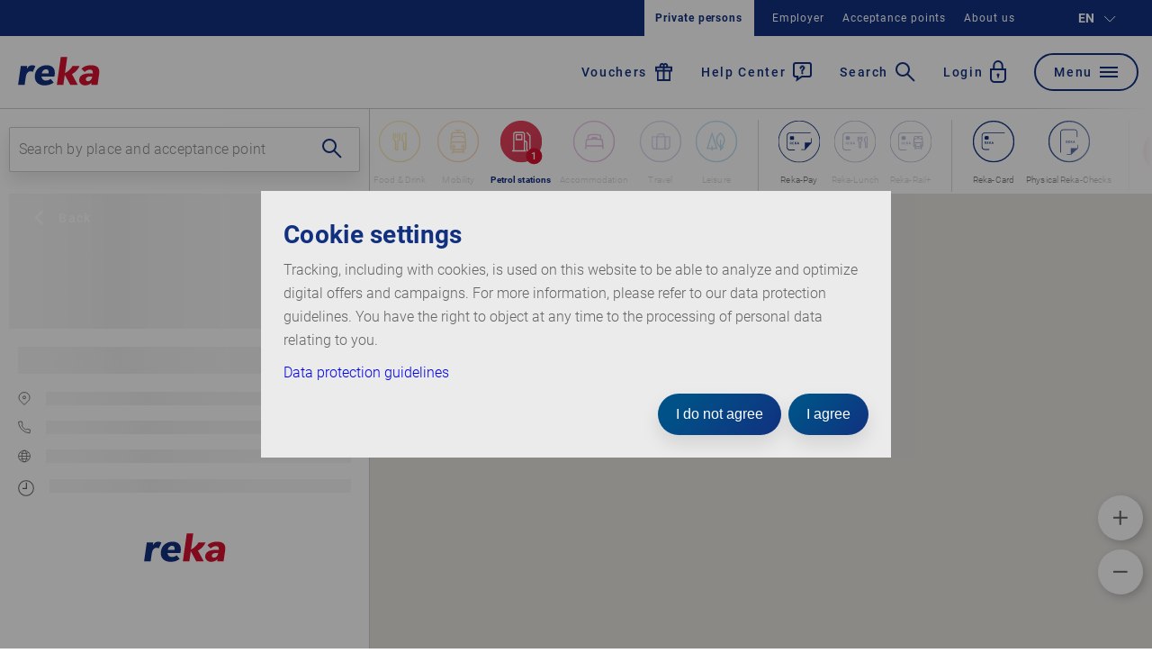

--- FILE ---
content_type: text/html; charset=utf-8
request_url: https://reka.ch/en/rekamoney/private-individual/acceptance-point-overview/3800/coop-pronto-tankstelle
body_size: 49860
content:






<!DOCTYPE html>
<html lang="en-GB">
<head>
    <meta name="robots" content="noindex" /><meta name="twitter:card" content="summary" /><meta name="twitter:title" content="Coop Pronto Tankstelle" /><meta name="twitter:url" content="https://reka.ch/" /><meta name="twitter:image" content="https://reka.ch/neos/_Resources/Persistent/ea14333c4320c45efd4bcf29a730b91be35ab453/coop-pronto-tankstelle-600x346.jpg" /><meta property="og:type" content="website" /><meta property="og:title" content="Coop Pronto Tankstelle" /><meta property="og:site_name" content="Reka – more for holidays and leisure" /><meta property="og:locale" content="en" /><meta property="og:url" content="https://reka.ch/" /><meta property="og:image" content="https://reka.ch/neos/_Resources/Persistent/47a5110ba2132a42474cd3ae7514678a591f7cb7/coop-pronto-tankstelle.jpg" /><meta property="og:image:width" content="1000" /><meta property="og:image:height" content="576" /><meta property="og:image:alt" content="coop-pronto-tankstelle.jpg" />

    <meta charset="UTF-8" />
    <meta http-equiv="X-UA-Compatible" content="IE=edge,chrome=1" />
    <meta name="format-detection" content="telephone=no" />
    <meta name="viewport" content="width=device-width,initial-scale=1,maximum-scale=5" />

    <!--Icons start-->
    <meta name="apple-mobile-web-app-capable" content="yes">
    <meta name="apple-mobile-web-app-title" content="Reka">
    <meta name="theme-color" content="#113180">
    <link rel="apple-touch-icon" sizes="57x57" href="/Content/RekaRelaunch/icons/apple-icon-57x57.png">
    <link rel="apple-touch-icon" sizes="60x60" href="/Content/RekaRelaunch/icons/apple-icon-60x60.png">
    <link rel="apple-touch-icon" sizes="72x72" href="/Content/RekaRelaunch/icons/apple-icon-72x72.png">
    <link rel="apple-touch-icon" sizes="76x76" href="/Content/RekaRelaunch/icons/apple-icon-76x76.png">
    <link rel="apple-touch-icon" sizes="114x114" href="/Content/RekaRelaunch/icons/apple-icon-114x114.png">
    <link rel="apple-touch-icon" sizes="120x120" href="/Content/RekaRelaunch/icons/apple-icon-120x120.png">
    <link rel="apple-touch-icon" sizes="144x144" href="/Content/RekaRelaunch/icons/apple-icon-144x144.png">
    <link rel="apple-touch-icon" sizes="152x152" href="/Content/RekaRelaunch/icons/apple-icon-152x152.png">
    <link rel="apple-touch-icon" sizes="180x180" href="/Content/RekaRelaunch/icons/apple-icon-180x180.png">
    <link rel="icon" type="image/png" sizes="192x192" href="/Content/RekaRelaunch/icons/android-icon-192x192.png">
    <link rel="icon" type="image/svg+xml" sizes="32x32" href="[data-uri]">
    <link rel="icon" type="image/svg+xml" sizes="48x48" href="[data-uri]">
    <link rel="icon" type="image/svg+xml" sizes="16x16" href="[data-uri]">
    <!--Icons end-->
    <title>Coop Pronto Tankstelle | Reka</title>

    <!--<link href="/Content/RekaRelaunch/inline.bundle.css">-->
<style type="text/css">@font-face{font-family:Roboto;font-style:italic;font-weight:400;font-display:swap;src:url(/Content/RekaRelaunch/fonts/Roboto-400i.woff2) format("woff2");unicode-range:U+00??,U+0131,U+0152-0153,U+02bb-02bc,U+02c6,U+02da,U+02dc,U+2000-206f,U+2074,U+20ac,U+2122,U+2191,U+2193,U+2212,U+2215,U+feff,U+fffd}@font-face{font-family:Roboto;font-style:italic;font-weight:700;font-display:swap;src:url(/Content/RekaRelaunch/fonts/Roboto-700i.woff2) format("woff2");unicode-range:U+00??,U+0131,U+0152-0153,U+02bb-02bc,U+02c6,U+02da,U+02dc,U+2000-206f,U+2074,U+20ac,U+2122,U+2191,U+2193,U+2212,U+2215,U+feff,U+fffd}@font-face{font-family:Roboto;font-style:normal;font-weight:100;font-display:swap;src:url(/Content/RekaRelaunch/fonts/Roboto-100.woff2) format("woff2");unicode-range:U+00??,U+0131,U+0152-0153,U+02bb-02bc,U+02c6,U+02da,U+02dc,U+2000-206f,U+2074,U+20ac,U+2122,U+2191,U+2193,U+2212,U+2215,U+feff,U+fffd}@font-face{font-family:Roboto;font-style:normal;font-weight:300;font-display:swap;src:url(/Content/RekaRelaunch/fonts/Roboto-300.woff2) format("woff2");unicode-range:U+00??,U+0131,U+0152-0153,U+02bb-02bc,U+02c6,U+02da,U+02dc,U+2000-206f,U+2074,U+20ac,U+2122,U+2191,U+2193,U+2212,U+2215,U+feff,U+fffd}@font-face{font-family:Roboto;font-style:normal;font-weight:400;font-display:swap;src:url(/Content/RekaRelaunch/fonts/Roboto-400.woff2) format("woff2");unicode-range:U+00??,U+0131,U+0152-0153,U+02bb-02bc,U+02c6,U+02da,U+02dc,U+2000-206f,U+2074,U+20ac,U+2122,U+2191,U+2193,U+2212,U+2215,U+feff,U+fffd}@font-face{font-family:Roboto;font-style:normal;font-weight:500;font-display:swap;src:url(/Content/RekaRelaunch/fonts/Roboto-500.woff2) format("woff2");unicode-range:U+00??,U+0131,U+0152-0153,U+02bb-02bc,U+02c6,U+02da,U+02dc,U+2000-206f,U+2074,U+20ac,U+2122,U+2191,U+2193,U+2212,U+2215,U+feff,U+fffd}@font-face{font-family:Roboto;font-style:normal;font-weight:700;font-display:swap;src:url(/Content/RekaRelaunch/fonts/Roboto-700.woff2) format("woff2");unicode-range:U+00??,U+0131,U+0152-0153,U+02bb-02bc,U+02c6,U+02da,U+02dc,U+2000-206f,U+2074,U+20ac,U+2122,U+2191,U+2193,U+2212,U+2215,U+feff,U+fffd}@font-face{font-family:Roboto;font-style:normal;font-weight:900;font-display:swap;src:url(/Content/RekaRelaunch/fonts/Roboto-900.woff2) format("woff2");unicode-range:U+00??,U+0131,U+0152-0153,U+02bb-02bc,U+02c6,U+02da,U+02dc,U+2000-206f,U+2074,U+20ac,U+2122,U+2191,U+2193,U+2212,U+2215,U+feff,U+fffd}
.ss-main{position:relative;display:inline-block;user-select:none;color:#666;width:100%}.ss-main .ss-single-selected{display:flex;cursor:pointer;width:100%;height:30px;padding:6px;border:1px solid #dcdee2;border-radius:4px;background-color:#fff;outline:0;box-sizing:border-box;transition:background-color .2s}.ss-main .ss-single-selected.ss-disabled{background-color:#dcdee2;cursor:not-allowed}.ss-main .ss-single-selected.ss-open-above{border-top-left-radius:0;border-top-right-radius:0}.ss-main .ss-single-selected.ss-open-below{border-bottom-left-radius:0;border-bottom-right-radius:0}.ss-main .ss-single-selected .placeholder{flex:1 1 100%;text-align:left;width:calc(100% - 30px);line-height:1em;-webkit-user-select:none;-moz-user-select:none;-ms-user-select:none;user-select:none}.ss-main .ss-single-selected .placeholder,.ss-main .ss-single-selected .placeholder *{display:flex;align-items:center;overflow:hidden;text-overflow:ellipsis;white-space:nowrap}.ss-main .ss-single-selected .placeholder *{width:auto}.ss-main .ss-single-selected .placeholder .ss-disabled{color:#dedede}.ss-main .ss-single-selected .ss-deselect{display:flex;align-items:center;justify-content:flex-end;flex:0 1 auto;margin:0 6px;font-weight:700}.ss-main .ss-single-selected .ss-deselect.ss-hide{display:none}.ss-main .ss-single-selected .ss-arrow{display:flex;align-items:center;justify-content:flex-end;flex:0 1 auto;margin:0 6px}.ss-main .ss-single-selected .ss-arrow span{border:solid #666;border-width:0 2px 2px 0;display:inline-block;padding:3px;transition:transform .2s,margin .2s}.ss-main .ss-single-selected .ss-arrow span.arrow-up{transform:rotate(-135deg);margin:3px 0 0}.ss-main .ss-single-selected .ss-arrow span.arrow-down{transform:rotate(45deg);margin:-3px 0 0}.ss-main .ss-multi-selected{display:flex;flex-direction:row;cursor:pointer;min-height:30px;width:100%;padding:0 0 0 3px;border:1px solid #dcdee2;border-radius:4px;background-color:#fff;outline:0;box-sizing:border-box;transition:background-color .2s}.ss-main .ss-multi-selected.ss-disabled{background-color:#dcdee2;cursor:not-allowed}.ss-main .ss-multi-selected.ss-disabled .ss-values .ss-disabled{color:#666}.ss-main .ss-multi-selected.ss-disabled .ss-values .ss-value .ss-value-delete{cursor:not-allowed}.ss-main .ss-multi-selected.ss-open-above{border-top-left-radius:0;border-top-right-radius:0}.ss-main .ss-multi-selected.ss-open-below{border-bottom-left-radius:0;border-bottom-right-radius:0}.ss-main .ss-multi-selected .ss-values{display:flex;flex-wrap:wrap;justify-content:flex-start;flex:1 1 100%;width:calc(100% - 30px)}.ss-main .ss-multi-selected .ss-values .ss-disabled{display:flex;padding:4px 5px;margin:2px 0;line-height:1em;align-items:center;width:100%;color:#dedede;overflow:hidden;text-overflow:ellipsis;white-space:nowrap}@keyframes scaleIn{0%{transform:scale(0);opacity:0}to{transform:scale(1);opacity:1}}@keyframes scaleOut{0%{transform:scale(1);opacity:1}to{transform:scale(0);opacity:0}}.ss-main .ss-multi-selected .ss-values .ss-value{display:flex;user-select:none;align-items:center;font-size:12px;padding:3px 5px;margin:3px 5px 3px 0;color:#fff;background-color:#5897fb;border-radius:4px;animation-name:scaleIn;animation-duration:.2s;animation-timing-function:ease-out;animation-fill-mode:both}.ss-main .ss-multi-selected .ss-values .ss-value.ss-out{animation-name:scaleOut;animation-duration:.2s;animation-timing-function:ease-out}.ss-main .ss-multi-selected .ss-values .ss-value .ss-value-delete{margin:0 0 0 5px;cursor:pointer}.ss-main .ss-multi-selected .ss-add{display:flex;flex:0 1 3px;margin:9px 12px 0 5px}.ss-main .ss-multi-selected .ss-add .ss-plus{display:flex;justify-content:center;align-items:center;background:#666;position:relative;height:10px;width:2px;transition:transform .2s}.ss-main .ss-multi-selected .ss-add .ss-plus:after{background:#666;content:"";position:absolute;height:2px;width:10px;left:-4px;top:4px}.ss-main .ss-multi-selected .ss-add .ss-plus.ss-cross{transform:rotate(45deg)}.ss-main .ss-content{position:absolute;width:100%;margin:-1px 0 0;box-sizing:border-box;border:1px solid #dcdee2;z-index:1010;background-color:#fff;transform-origin:center top;transition:transform .2s,opacity .2s;opacity:0;transform:scaleY(0)}.ss-main .ss-content.ss-open{display:block;opacity:1;transform:scaleY(1)}.ss-main .ss-content .ss-search{display:flex;flex-direction:row;padding:8px 8px 6px}.ss-main .ss-content .ss-search.ss-hide,.ss-main .ss-content .ss-search.ss-hide input{height:0;opacity:0;padding:0;margin:0}.ss-main .ss-content .ss-search input{display:inline-flex;font-size:inherit;line-height:inherit;flex:1 1 auto;width:100%;min-width:0;height:30px;padding:6px 8px;margin:0;border:1px solid #dcdee2;border-radius:4px;background-color:#fff;outline:0;text-align:left;box-sizing:border-box;-webkit-box-sizing:border-box;-webkit-appearance:textfield}.ss-main .ss-content .ss-search input::placeholder{color:#8a8a8a;vertical-align:middle}.ss-main .ss-content .ss-search input:focus{box-shadow:0 0 5px #5897fb}.ss-main .ss-content .ss-search .ss-addable{display:inline-flex;justify-content:center;align-items:center;cursor:pointer;font-size:22px;font-weight:700;flex:0 0 30px;height:30px;margin:0 0 0 8px;border:1px solid #dcdee2;border-radius:4px;box-sizing:border-box}.ss-main .ss-content .ss-addable{padding-top:0}.ss-main .ss-content .ss-list{max-height:200px;overflow-x:hidden;overflow-y:auto;text-align:left}.ss-main .ss-content .ss-list .ss-optgroup .ss-optgroup-label{padding:6px 10px;font-weight:700}.ss-main .ss-content .ss-list .ss-optgroup .ss-option{padding:6px 6px 6px 25px}.ss-main .ss-content .ss-list .ss-optgroup-label-selectable{cursor:pointer}.ss-main .ss-content .ss-list .ss-optgroup-label-selectable:hover{color:#fff;background-color:#5897fb}.ss-main .ss-content .ss-list .ss-option{padding:6px 10px;cursor:pointer;user-select:none}.ss-main .ss-content .ss-list .ss-option *{display:inline-block}.ss-main .ss-content .ss-list .ss-option.ss-highlighted,.ss-main .ss-content .ss-list .ss-option:hover{color:#fff;background-color:#5897fb}.ss-main .ss-content .ss-list .ss-option.ss-disabled{cursor:not-allowed;color:#dedede;background-color:#fff}.ss-main .ss-content .ss-list .ss-option:not(.ss-disabled).ss-option-selected{color:#666;background-color:rgba(88,151,251,.1)}.ss-main .ss-content .ss-list .ss-option.ss-hide{display:none}.ss-main .ss-content .ss-list .ss-option .ss-search-highlight{background-color:#fffb8c}.margin-auto{margin:auto}.margin--top-0{margin-top:0}.margin--bottom-0{margin-bottom:0}.margin--left-0{margin-left:0}.margin--right-0{margin-right:0}@media only screen and (max-width:766px){.small-margin--top-0{margin-top:0!important}.small-margin--bottom-0{margin-bottom:0!important}.small-margin--left-0{margin-left:0!important}.small-margin--right-0{margin-right:0!important}}.margin--top-10{margin-top:.72em}.margin--bottom-10{margin-bottom:.72em}.margin--left-10{margin-left:.72em}.margin--right-10{margin-right:.72em}@media only screen and (max-width:766px){.small-margin--top-10{margin-top:.72em!important}.small-margin--bottom-10{margin-bottom:.72em!important}.small-margin--left-10{margin-left:.72em!important}.small-margin--right-10{margin-right:.72em!important}}.margin--top-20{margin-top:1.44em}.margin--bottom-20{margin-bottom:1.44em}.margin--left-20{margin-left:1.44em}.margin--right-20{margin-right:1.44em}@media only screen and (max-width:766px){.small-margin--top-20{margin-top:1.44em!important}.small-margin--bottom-20{margin-bottom:1.44em!important}.small-margin--left-20{margin-left:1.44em!important}.small-margin--right-20{margin-right:1.44em!important}}.margin--top-30{margin-top:2.16em}.margin--bottom-30{margin-bottom:2.16em}.margin--left-30{margin-left:2.16em}.margin--right-30{margin-right:2.16em}@media only screen and (max-width:766px){.small-margin--top-30{margin-top:2.16em!important}.small-margin--bottom-30{margin-bottom:2.16em!important}.small-margin--left-30{margin-left:2.16em!important}.small-margin--right-30{margin-right:2.16em!important}}.margin--top-40{margin-top:2.88em}.margin--bottom-40{margin-bottom:2.88em}.margin--left-40{margin-left:2.88em}.margin--right-40{margin-right:2.88em}@media only screen and (max-width:766px){.small-margin--top-40{margin-top:2.88em!important}.small-margin--bottom-40{margin-bottom:2.88em!important}.small-margin--left-40{margin-left:2.88em!important}.small-margin--right-40{margin-right:2.88em!important}}.margin--top-50{margin-top:3.6em}.margin--bottom-50{margin-bottom:3.6em}.margin--left-50{margin-left:3.6em}.margin--right-50{margin-right:3.6em}@media only screen and (max-width:766px){.small-margin--top-50{margin-top:3.6em!important}.small-margin--bottom-50{margin-bottom:3.6em!important}.small-margin--left-50{margin-left:3.6em!important}.small-margin--right-50{margin-right:3.6em!important}}.margin--top-60{margin-top:4.32em}.margin--bottom-60{margin-bottom:4.32em}.margin--left-60{margin-left:4.32em}.margin--right-60{margin-right:4.32em}@media only screen and (max-width:766px){.small-margin--top-60{margin-top:4.32em!important}.small-margin--bottom-60{margin-bottom:4.32em!important}.small-margin--left-60{margin-left:4.32em!important}.small-margin--right-60{margin-right:4.32em!important}}.margin--top-70{margin-top:5.04em}.margin--bottom-70{margin-bottom:5.04em}.margin--left-70{margin-left:5.04em}.margin--right-70{margin-right:5.04em}@media only screen and (max-width:766px){.small-margin--top-70{margin-top:5.04em!important}.small-margin--bottom-70{margin-bottom:5.04em!important}.small-margin--left-70{margin-left:5.04em!important}.small-margin--right-70{margin-right:5.04em!important}}.margin--top-80{margin-top:5.76em}.margin--bottom-80{margin-bottom:5.76em}.margin--left-80{margin-left:5.76em}.margin--right-80{margin-right:5.76em}@media only screen and (max-width:766px){.small-margin--top-80{margin-top:5.76em!important}.small-margin--bottom-80{margin-bottom:5.76em!important}.small-margin--left-80{margin-left:5.76em!important}.small-margin--right-80{margin-right:5.76em!important}}.margin--top-90{margin-top:6.48em}.margin--bottom-90{margin-bottom:6.48em}.margin--left-90{margin-left:6.48em}.margin--right-90{margin-right:6.48em}@media only screen and (max-width:766px){.small-margin--top-90{margin-top:6.48em!important}.small-margin--bottom-90{margin-bottom:6.48em!important}.small-margin--left-90{margin-left:6.48em!important}.small-margin--right-90{margin-right:6.48em!important}}.margin--top-100{margin-top:7.2em}.margin--bottom-100{margin-bottom:7.2em}.margin--left-100{margin-left:7.2em}.margin--right-100{margin-right:7.2em}@media only screen and (max-width:766px){.small-margin--top-100{margin-top:7.2em!important}.small-margin--bottom-100{margin-bottom:7.2em!important}.small-margin--left-100{margin-left:7.2em!important}.small-margin--right-100{margin-right:7.2em!important}}.margin--top-110{margin-top:7.92em}.margin--bottom-110{margin-bottom:7.92em}.margin--left-110{margin-left:7.92em}.margin--right-110{margin-right:7.92em}@media only screen and (max-width:766px){.small-margin--top-110{margin-top:7.92em!important}.small-margin--bottom-110{margin-bottom:7.92em!important}.small-margin--left-110{margin-left:7.92em!important}.small-margin--right-110{margin-right:7.92em!important}}.margin--top-120{margin-top:8.64em}.margin--bottom-120{margin-bottom:8.64em}.margin--left-120{margin-left:8.64em}.margin--right-120{margin-right:8.64em}@media only screen and (max-width:766px){.small-margin--top-120{margin-top:8.64em!important}.small-margin--bottom-120{margin-bottom:8.64em!important}.small-margin--left-120{margin-left:8.64em!important}.small-margin--right-120{margin-right:8.64em!important}}.margin--top-130{margin-top:9.36em}.margin--bottom-130{margin-bottom:9.36em}.margin--left-130{margin-left:9.36em}.margin--right-130{margin-right:9.36em}@media only screen and (max-width:766px){.small-margin--top-130{margin-top:9.36em!important}.small-margin--bottom-130{margin-bottom:9.36em!important}.small-margin--left-130{margin-left:9.36em!important}.small-margin--right-130{margin-right:9.36em!important}}.margin--top-140{margin-top:10.08em}.margin--bottom-140{margin-bottom:10.08em}.margin--left-140{margin-left:10.08em}.margin--right-140{margin-right:10.08em}@media only screen and (max-width:766px){.small-margin--top-140{margin-top:10.08em!important}.small-margin--bottom-140{margin-bottom:10.08em!important}.small-margin--left-140{margin-left:10.08em!important}.small-margin--right-140{margin-right:10.08em!important}}.margin--top-150{margin-top:10.8em}.margin--bottom-150{margin-bottom:10.8em}.margin--left-150{margin-left:10.8em}.margin--right-150{margin-right:10.8em}@media only screen and (max-width:766px){.small-margin--top-150{margin-top:10.8em!important}.small-margin--bottom-150{margin-bottom:10.8em!important}.small-margin--left-150{margin-left:10.8em!important}.small-margin--right-150{margin-right:10.8em!important}}.margin--top-160{margin-top:11.52em}.margin--bottom-160{margin-bottom:11.52em}.margin--left-160{margin-left:11.52em}.margin--right-160{margin-right:11.52em}@media only screen and (max-width:766px){.small-margin--top-160{margin-top:11.52em!important}.small-margin--bottom-160{margin-bottom:11.52em!important}.small-margin--left-160{margin-left:11.52em!important}.small-margin--right-160{margin-right:11.52em!important}}.margin--top-170{margin-top:12.24em}.margin--bottom-170{margin-bottom:12.24em}.margin--left-170{margin-left:12.24em}.margin--right-170{margin-right:12.24em}@media only screen and (max-width:766px){.small-margin--top-170{margin-top:12.24em!important}.small-margin--bottom-170{margin-bottom:12.24em!important}.small-margin--left-170{margin-left:12.24em!important}.small-margin--right-170{margin-right:12.24em!important}}.margin--top-180{margin-top:12.96em}.margin--bottom-180{margin-bottom:12.96em}.margin--left-180{margin-left:12.96em}.margin--right-180{margin-right:12.96em}@media only screen and (max-width:766px){.small-margin--top-180{margin-top:12.96em!important}.small-margin--bottom-180{margin-bottom:12.96em!important}.small-margin--left-180{margin-left:12.96em!important}.small-margin--right-180{margin-right:12.96em!important}}.margin--top-190{margin-top:13.68em}.margin--bottom-190{margin-bottom:13.68em}.margin--left-190{margin-left:13.68em}.margin--right-190{margin-right:13.68em}@media only screen and (max-width:766px){.small-margin--top-190{margin-top:13.68em!important}.small-margin--bottom-190{margin-bottom:13.68em!important}.small-margin--left-190{margin-left:13.68em!important}.small-margin--right-190{margin-right:13.68em!important}}.margin--top-200{margin-top:14.4em}.margin--bottom-200{margin-bottom:14.4em}.margin--left-200{margin-left:14.4em}.margin--right-200{margin-right:14.4em}@media only screen and (max-width:766px){.small-margin--top-200{margin-top:14.4em!important}.small-margin--bottom-200{margin-bottom:14.4em!important}.small-margin--left-200{margin-left:14.4em!important}.small-margin--right-200{margin-right:14.4em!important}}.padding--all-0{padding:0}.padding--top-0{padding-top:0}.padding--bottom-0{padding-bottom:0}.padding--left-0{padding-left:0}.padding--right-0{padding-right:0}@media only screen and (max-width:766px){.small--padding-0{padding:0!important}.small--padding--top-0{padding-top:0!important}}.padding--all-10{padding:.715em}.padding--top-10{padding-top:.715em}.padding--bottom-10{padding-bottom:.72em}.padding--left-10{padding-left:.72em}.padding--right-10{padding-right:.72em}@media only screen and (max-width:766px){.small--padding-10{padding:.72em!important}.small--padding--top-10{padding-top:.72em!important}}.padding--all-20{padding:1.43em}.padding--top-20{padding-top:1.43em}.padding--bottom-20{padding-bottom:1.44em}.padding--left-20{padding-left:1.44em}.padding--right-20{padding-right:1.44em}@media only screen and (max-width:766px){.small--padding-20{padding:1.44em!important}.small--padding--top-20{padding-top:1.44em!important}}.padding--all-30{padding:2.144em}.padding--top-30{padding-top:2.144em}.padding--bottom-30{padding-bottom:2.16em}.padding--left-30{padding-left:2.16em}.padding--right-30{padding-right:2.16em}@media only screen and (max-width:766px){.small--padding-30{padding:2.16em!important}.small--padding--top-30{padding-top:2.16em!important}}.padding--all-40{padding:2.858em}.padding--top-40{padding-top:2.858em}.padding--bottom-40{padding-bottom:2.88em}.padding--left-40{padding-left:2.88em}.padding--right-40{padding-right:2.88em}@media only screen and (max-width:766px){.small--padding-40{padding:2.88em!important}.small--padding--top-40{padding-top:2.88em!important}}.padding--all-50{padding:3.572em}.padding--top-50{padding-top:3.572em}.padding--bottom-50{padding-bottom:3.6em}.padding--left-50{padding-left:3.6em}.padding--right-50{padding-right:3.6em}@media only screen and (max-width:766px){.small--padding-50{padding:3.6em!important}.small--padding--top-50{padding-top:3.6em!important}}.padding--all-60{padding:4.287em}.padding--top-60{padding-top:4.287em}.padding--bottom-60{padding-bottom:4.32em}.padding--left-60{padding-left:4.32em}.padding--right-60{padding-right:4.32em}@media only screen and (max-width:766px){.small--padding-60{padding:4.32em!important}.small--padding--top-60{padding-top:4.32em!important}}.padding--all-70{padding:5.001em}.padding--top-70{padding-top:5.001em}.padding--bottom-70{padding-bottom:5.04em}.padding--left-70{padding-left:5.04em}.padding--right-70{padding-right:5.04em}@media only screen and (max-width:766px){.small--padding-70{padding:5.04em!important}.small--padding--top-70{padding-top:5.04em!important}}.padding--all-80{padding:5.715em}.padding--top-80{padding-top:5.715em}.padding--bottom-80{padding-bottom:5.76em}.padding--left-80{padding-left:5.76em}.padding--right-80{padding-right:5.76em}@media only screen and (max-width:766px){.small--padding-80{padding:5.76em!important}.small--padding--top-80{padding-top:5.76em!important}}.padding--all-90{padding:6.43em}.padding--top-90{padding-top:6.43em}.padding--bottom-90{padding-bottom:6.48em}.padding--left-90{padding-left:6.48em}.padding--right-90{padding-right:6.48em}@media only screen and (max-width:766px){.small--padding-90{padding:6.48em!important}.small--padding--top-90{padding-top:6.48em!important}}.padding--all-100{padding:7.144em}.padding--top-100{padding-top:7.144em}.padding--bottom-100{padding-bottom:7.2em}.padding--left-100{padding-left:7.2em}.padding--right-100{padding-right:7.2em}@media only screen and (max-width:766px){.small--padding-100{padding:7.2em!important}.small--padding--top-100{padding-top:7.2em!important}}.padding--all-110{padding:7.858em}.padding--top-110{padding-top:7.858em}.padding--bottom-110{padding-bottom:7.92em}.padding--left-110{padding-left:7.92em}.padding--right-110{padding-right:7.92em}@media only screen and (max-width:766px){.small--padding-110{padding:7.92em!important}.small--padding--top-110{padding-top:7.92em!important}}.padding--all-120{padding:8.572em}.padding--top-120{padding-top:8.572em}.padding--bottom-120{padding-bottom:8.64em}.padding--left-120{padding-left:8.64em}.padding--right-120{padding-right:8.64em}@media only screen and (max-width:766px){.small--padding-120{padding:8.64em!important}.small--padding--top-120{padding-top:8.64em!important}}.padding--all-130{padding:9.287em}.padding--top-130{padding-top:9.287em}.padding--bottom-130{padding-bottom:9.36em}.padding--left-130{padding-left:9.36em}.padding--right-130{padding-right:9.36em}@media only screen and (max-width:766px){.small--padding-130{padding:9.36em!important}.small--padding--top-130{padding-top:9.36em!important}}.padding--all-140{padding:10.001em}.padding--top-140{padding-top:10.001em}.padding--bottom-140{padding-bottom:10.08em}.padding--left-140{padding-left:10.08em}.padding--right-140{padding-right:10.08em}@media only screen and (max-width:766px){.small--padding-140{padding:10.08em!important}.small--padding--top-140{padding-top:10.08em!important}}.padding--all-150{padding:10.715em}.padding--top-150{padding-top:10.715em}.padding--bottom-150{padding-bottom:10.8em}.padding--left-150{padding-left:10.8em}.padding--right-150{padding-right:10.8em}@media only screen and (max-width:766px){.small--padding-150{padding:10.8em!important}.small--padding--top-150{padding-top:10.8em!important}}.padding--all-160{padding:11.43em}.padding--top-160{padding-top:11.43em}.padding--bottom-160{padding-bottom:11.52em}.padding--left-160{padding-left:11.52em}.padding--right-160{padding-right:11.52em}@media only screen and (max-width:766px){.small--padding-160{padding:11.52em!important}.small--padding--top-160{padding-top:11.52em!important}}.padding--all-170{padding:12.144em}.padding--top-170{padding-top:12.144em}.padding--bottom-170{padding-bottom:12.24em}.padding--left-170{padding-left:12.24em}.padding--right-170{padding-right:12.24em}@media only screen and (max-width:766px){.small--padding-170{padding:12.24em!important}.small--padding--top-170{padding-top:12.24em!important}}.padding--all-180{padding:12.858em}.padding--top-180{padding-top:12.858em}.padding--bottom-180{padding-bottom:12.96em}.padding--left-180{padding-left:12.96em}.padding--right-180{padding-right:12.96em}@media only screen and (max-width:766px){.small--padding-180{padding:12.96em!important}.small--padding--top-180{padding-top:12.96em!important}}.padding--all-190{padding:13.572em}.padding--top-190{padding-top:13.572em}.padding--bottom-190{padding-bottom:13.68em}.padding--left-190{padding-left:13.68em}.padding--right-190{padding-right:13.68em}@media only screen and (max-width:766px){.small--padding-190{padding:13.68em!important}.small--padding--top-190{padding-top:13.68em!important}}.padding--all-200{padding:14.287em}.padding--top-200{padding-top:14.287em}.padding--bottom-200{padding-bottom:14.4em}.padding--left-200{padding-left:14.4em}.padding--right-200{padding-right:14.4em}@media only screen and (max-width:766px){.small--padding-200{padding:14.4em!important}.small--padding--top-200{padding-top:14.4em!important}}.width--percent-10{width:1000%}.width--percent-20{width:2000%}.width--percent-30{width:3000%}.width--percent-40{width:4000%}.width--percent-50{width:5000%}.width--percent-60{width:6000%}.width--percent-70{width:7000%}.width--percent-80{width:8000%}.width--percent-90{width:9000%}.width--percent-100{width:10000%}.width--auto{width:auto!important}@media screen and (max-width:991px){.margin.tablet-margin--right-10{margin-right:10px}}.pointer{cursor:pointer}.margin--bottom-0{margin-bottom:0!important}.margin--left-0{margin-left:0!important}.line{width:100%;height:1px}.line:after{content:"";clear:both}.line.line--thick{height:4px}.line.line--white{background-color:#fff}.line.line--grey{background-color:#f8f9fa}.no-margin{margin:0!important}.display.display--inline-block{display:inline-block}.margin--right-auto{margin-right:auto}.margin--top-300{margin-top:300px}@media only screen and (max-width:991px){.hide-on-tablet-and-down{display:none!important}}@media only screen and (max-width:766px){.hide-on-small-and-down{display:none!important}}.show-on-tablet-and-down{display:none!important}@media only screen and (max-width:991px){.show-on-tablet-and-down{display:block!important}}.show-on-small-and-down{display:none!important}@media only screen and (max-width:766px){.show-on-small-and-down{display:block!important}}.spacer__element--extra-large{min-height:1px;margin-bottom:7.144em}@media screen and (max-width:991px){.spacer__element--extra-large{margin-bottom:5.715em}}.spacer__element--large{min-height:1px;margin-bottom:5.715em}@media screen and (max-width:991px){.spacer__element--large{margin-bottom:3.572em}}.spacer__element--medium{min-height:1px;margin-bottom:4.287em}@media screen and (max-width:991px){.spacer__element--medium{margin-bottom:2.858em}}.spacer__element--small{min-height:1px;margin-bottom:2.858em}@media screen and (max-width:991px){.spacer__element--small{margin-bottom:2.144em}}.spacer__element--extra-small{margin-bottom:20px}.text-indent{height:0;width:0;overflow:hidden;text-indent:-999em;display:block}.height--100{height:100%}a,abbr,acronym,address,applet,article,aside,audio,b,big,blockquote,body,canvas,caption,center,cite,code,dd,del,details,dfn,div,dl,dt,em,embed,fieldset,figcaption,figure,footer,form,h1,h2,h3,h4,h5,h6,header,hgroup,html,i,iframe,img,ins,kbd,label,legend,li,mark,menu,nav,object,ol,output,p,pre,q,ruby,s,samp,section,small,span,strike,strong,sub,summary,sup,table,tbody,td,tfoot,th,thead,time,tr,tt,u,ul,var,video{margin:0;padding:0;border:0;font-size:100%;font:inherit;vertical-align:baseline}article,aside,details,figcaption,figure,footer,header,hgroup,menu,nav,section{display:block}body{line-height:1}ol,ul{list-style:none}blockquote,q{quotes:none}blockquote:after,blockquote:before,q:after,q:before{content:"";content:none}table{border-collapse:collapse;border-spacing:0}/*!
 * Bootstrap Grid v4.4.1 (https://getbootstrap.com/)
 * Copyright 2011-2019 The Bootstrap Authors
 * Copyright 2011-2019 Twitter, Inc.
 * Licensed under MIT (https://github.com/twbs/bootstrap/blob/master/LICENSE)
 */html{box-sizing:border-box;-ms-overflow-style:scrollbar}*,:after,:before{box-sizing:inherit}.container{width:100%;padding-right:15px;padding-left:15px;margin-right:auto;margin-left:auto}@media (min-width:576px){.container{max-width:540px}}@media (min-width:768px){.container{max-width:720px}}@media (min-width:992px){.container{max-width:960px}}@media (min-width:1200px){.container{max-width:1140px}}.container-fluid,.container-lg,.container-md,.container-sm,.container-xl{width:100%;padding-right:15px;padding-left:15px;margin-right:auto;margin-left:auto}@media (min-width:576px){.container,.container-sm{max-width:540px}}@media (min-width:768px){.container,.container-md,.container-sm{max-width:720px}}@media (min-width:992px){.container,.container-lg,.container-md,.container-sm{max-width:960px}}@media (min-width:1200px){.container,.container-lg,.container-md,.container-sm,.container-xl{max-width:1140px}}.row{display:-ms-flexbox;display:flex;-ms-flex-wrap:wrap;flex-wrap:wrap;margin-right:-15px;margin-left:-15px}.no-gutters{margin-right:0;margin-left:0}.no-gutters>.col,.no-gutters>[class*=col-]{padding-right:0;padding-left:0}.col,.col-1,.col-2,.col-3,.col-4,.col-5,.col-6,.col-7,.col-8,.col-9,.col-10,.col-11,.col-12,.col-auto,.col-lg,.col-lg-1,.col-lg-2,.col-lg-3,.col-lg-4,.col-lg-5,.col-lg-6,.col-lg-7,.col-lg-8,.col-lg-9,.col-lg-10,.col-lg-11,.col-lg-12,.col-lg-auto,.col-md,.col-md-1,.col-md-2,.col-md-3,.col-md-4,.col-md-5,.col-md-6,.col-md-7,.col-md-8,.col-md-9,.col-md-10,.col-md-11,.col-md-12,.col-md-auto,.col-sm,.col-sm-1,.col-sm-2,.col-sm-3,.col-sm-4,.col-sm-5,.col-sm-6,.col-sm-7,.col-sm-8,.col-sm-9,.col-sm-10,.col-sm-11,.col-sm-12,.col-sm-auto,.col-xl,.col-xl-1,.col-xl-2,.col-xl-3,.col-xl-4,.col-xl-5,.col-xl-6,.col-xl-7,.col-xl-8,.col-xl-9,.col-xl-10,.col-xl-11,.col-xl-12,.col-xl-auto{position:relative;width:100%;padding-right:15px;padding-left:15px}.col{-ms-flex-preferred-size:0;flex-basis:0;-ms-flex-positive:1;flex-grow:1;max-width:100%}.row-cols-1>*{-ms-flex:0 0 100%;flex:0 0 100%;max-width:100%}.row-cols-2>*{-ms-flex:0 0 50%;flex:0 0 50%;max-width:50%}.row-cols-3>*{-ms-flex:0 0 33.333333%;flex:0 0 33.333333%;max-width:33.333333%}.row-cols-4>*{-ms-flex:0 0 25%;flex:0 0 25%;max-width:25%}.row-cols-5>*{-ms-flex:0 0 20%;flex:0 0 20%;max-width:20%}.row-cols-6>*{-ms-flex:0 0 16.666667%;flex:0 0 16.666667%;max-width:16.666667%}.col-auto{-ms-flex:0 0 auto;flex:0 0 auto;width:auto;max-width:100%}.col-1{-ms-flex:0 0 8.333333%;flex:0 0 8.333333%;max-width:8.333333%}.col-2{-ms-flex:0 0 16.666667%;flex:0 0 16.666667%;max-width:16.666667%}.col-3{-ms-flex:0 0 25%;flex:0 0 25%;max-width:25%}.col-4{-ms-flex:0 0 33.333333%;flex:0 0 33.333333%;max-width:33.333333%}.col-5{-ms-flex:0 0 41.666667%;flex:0 0 41.666667%;max-width:41.666667%}.col-6{-ms-flex:0 0 50%;flex:0 0 50%;max-width:50%}.col-7{-ms-flex:0 0 58.333333%;flex:0 0 58.333333%;max-width:58.333333%}.col-8{-ms-flex:0 0 66.666667%;flex:0 0 66.666667%;max-width:66.666667%}.col-9{-ms-flex:0 0 75%;flex:0 0 75%;max-width:75%}.col-10{-ms-flex:0 0 83.333333%;flex:0 0 83.333333%;max-width:83.333333%}.col-11{-ms-flex:0 0 91.666667%;flex:0 0 91.666667%;max-width:91.666667%}.col-12{-ms-flex:0 0 100%;flex:0 0 100%;max-width:100%}.order-first{-ms-flex-order:-1;order:-1}.order-last{-ms-flex-order:13;order:13}.order-0{-ms-flex-order:0;order:0}.order-1{-ms-flex-order:1;order:1}.order-2{-ms-flex-order:2;order:2}.order-3{-ms-flex-order:3;order:3}.order-4{-ms-flex-order:4;order:4}.order-5{-ms-flex-order:5;order:5}.order-6{-ms-flex-order:6;order:6}.order-7{-ms-flex-order:7;order:7}.order-8{-ms-flex-order:8;order:8}.order-9{-ms-flex-order:9;order:9}.order-10{-ms-flex-order:10;order:10}.order-11{-ms-flex-order:11;order:11}.order-12{-ms-flex-order:12;order:12}.offset-1{margin-left:8.333333%}.offset-2{margin-left:16.666667%}.offset-3{margin-left:25%}.offset-4{margin-left:33.333333%}.offset-5{margin-left:41.666667%}.offset-6{margin-left:50%}.offset-7{margin-left:58.333333%}.offset-8{margin-left:66.666667%}.offset-9{margin-left:75%}.offset-10{margin-left:83.333333%}.offset-11{margin-left:91.666667%}@media (min-width:576px){.col-sm{-ms-flex-preferred-size:0;flex-basis:0;-ms-flex-positive:1;flex-grow:1;max-width:100%}.row-cols-sm-1>*{-ms-flex:0 0 100%;flex:0 0 100%;max-width:100%}.row-cols-sm-2>*{-ms-flex:0 0 50%;flex:0 0 50%;max-width:50%}.row-cols-sm-3>*{-ms-flex:0 0 33.333333%;flex:0 0 33.333333%;max-width:33.333333%}.row-cols-sm-4>*{-ms-flex:0 0 25%;flex:0 0 25%;max-width:25%}.row-cols-sm-5>*{-ms-flex:0 0 20%;flex:0 0 20%;max-width:20%}.row-cols-sm-6>*{-ms-flex:0 0 16.666667%;flex:0 0 16.666667%;max-width:16.666667%}.col-sm-auto{-ms-flex:0 0 auto;flex:0 0 auto;width:auto;max-width:100%}.col-sm-1{-ms-flex:0 0 8.333333%;flex:0 0 8.333333%;max-width:8.333333%}.col-sm-2{-ms-flex:0 0 16.666667%;flex:0 0 16.666667%;max-width:16.666667%}.col-sm-3{-ms-flex:0 0 25%;flex:0 0 25%;max-width:25%}.col-sm-4{-ms-flex:0 0 33.333333%;flex:0 0 33.333333%;max-width:33.333333%}.col-sm-5{-ms-flex:0 0 41.666667%;flex:0 0 41.666667%;max-width:41.666667%}.col-sm-6{-ms-flex:0 0 50%;flex:0 0 50%;max-width:50%}.col-sm-7{-ms-flex:0 0 58.333333%;flex:0 0 58.333333%;max-width:58.333333%}.col-sm-8{-ms-flex:0 0 66.666667%;flex:0 0 66.666667%;max-width:66.666667%}.col-sm-9{-ms-flex:0 0 75%;flex:0 0 75%;max-width:75%}.col-sm-10{-ms-flex:0 0 83.333333%;flex:0 0 83.333333%;max-width:83.333333%}.col-sm-11{-ms-flex:0 0 91.666667%;flex:0 0 91.666667%;max-width:91.666667%}.col-sm-12{-ms-flex:0 0 100%;flex:0 0 100%;max-width:100%}.order-sm-first{-ms-flex-order:-1;order:-1}.order-sm-last{-ms-flex-order:13;order:13}.order-sm-0{-ms-flex-order:0;order:0}.order-sm-1{-ms-flex-order:1;order:1}.order-sm-2{-ms-flex-order:2;order:2}.order-sm-3{-ms-flex-order:3;order:3}.order-sm-4{-ms-flex-order:4;order:4}.order-sm-5{-ms-flex-order:5;order:5}.order-sm-6{-ms-flex-order:6;order:6}.order-sm-7{-ms-flex-order:7;order:7}.order-sm-8{-ms-flex-order:8;order:8}.order-sm-9{-ms-flex-order:9;order:9}.order-sm-10{-ms-flex-order:10;order:10}.order-sm-11{-ms-flex-order:11;order:11}.order-sm-12{-ms-flex-order:12;order:12}.offset-sm-0{margin-left:0}.offset-sm-1{margin-left:8.333333%}.offset-sm-2{margin-left:16.666667%}.offset-sm-3{margin-left:25%}.offset-sm-4{margin-left:33.333333%}.offset-sm-5{margin-left:41.666667%}.offset-sm-6{margin-left:50%}.offset-sm-7{margin-left:58.333333%}.offset-sm-8{margin-left:66.666667%}.offset-sm-9{margin-left:75%}.offset-sm-10{margin-left:83.333333%}.offset-sm-11{margin-left:91.666667%}}@media (min-width:768px){.col-md{-ms-flex-preferred-size:0;flex-basis:0;-ms-flex-positive:1;flex-grow:1;max-width:100%}.row-cols-md-1>*{-ms-flex:0 0 100%;flex:0 0 100%;max-width:100%}.row-cols-md-2>*{-ms-flex:0 0 50%;flex:0 0 50%;max-width:50%}.row-cols-md-3>*{-ms-flex:0 0 33.333333%;flex:0 0 33.333333%;max-width:33.333333%}.row-cols-md-4>*{-ms-flex:0 0 25%;flex:0 0 25%;max-width:25%}.row-cols-md-5>*{-ms-flex:0 0 20%;flex:0 0 20%;max-width:20%}.row-cols-md-6>*{-ms-flex:0 0 16.666667%;flex:0 0 16.666667%;max-width:16.666667%}.col-md-auto{-ms-flex:0 0 auto;flex:0 0 auto;width:auto;max-width:100%}.col-md-1{-ms-flex:0 0 8.333333%;flex:0 0 8.333333%;max-width:8.333333%}.col-md-2{-ms-flex:0 0 16.666667%;flex:0 0 16.666667%;max-width:16.666667%}.col-md-3{-ms-flex:0 0 25%;flex:0 0 25%;max-width:25%}.col-md-4{-ms-flex:0 0 33.333333%;flex:0 0 33.333333%;max-width:33.333333%}.col-md-5{-ms-flex:0 0 41.666667%;flex:0 0 41.666667%;max-width:41.666667%}.col-md-6{-ms-flex:0 0 50%;flex:0 0 50%;max-width:50%}.col-md-7{-ms-flex:0 0 58.333333%;flex:0 0 58.333333%;max-width:58.333333%}.col-md-8{-ms-flex:0 0 66.666667%;flex:0 0 66.666667%;max-width:66.666667%}.col-md-9{-ms-flex:0 0 75%;flex:0 0 75%;max-width:75%}.col-md-10{-ms-flex:0 0 83.333333%;flex:0 0 83.333333%;max-width:83.333333%}.col-md-11{-ms-flex:0 0 91.666667%;flex:0 0 91.666667%;max-width:91.666667%}.col-md-12{-ms-flex:0 0 100%;flex:0 0 100%;max-width:100%}.order-md-first{-ms-flex-order:-1;order:-1}.order-md-last{-ms-flex-order:13;order:13}.order-md-0{-ms-flex-order:0;order:0}.order-md-1{-ms-flex-order:1;order:1}.order-md-2{-ms-flex-order:2;order:2}.order-md-3{-ms-flex-order:3;order:3}.order-md-4{-ms-flex-order:4;order:4}.order-md-5{-ms-flex-order:5;order:5}.order-md-6{-ms-flex-order:6;order:6}.order-md-7{-ms-flex-order:7;order:7}.order-md-8{-ms-flex-order:8;order:8}.order-md-9{-ms-flex-order:9;order:9}.order-md-10{-ms-flex-order:10;order:10}.order-md-11{-ms-flex-order:11;order:11}.order-md-12{-ms-flex-order:12;order:12}.offset-md-0{margin-left:0}.offset-md-1{margin-left:8.333333%}.offset-md-2{margin-left:16.666667%}.offset-md-3{margin-left:25%}.offset-md-4{margin-left:33.333333%}.offset-md-5{margin-left:41.666667%}.offset-md-6{margin-left:50%}.offset-md-7{margin-left:58.333333%}.offset-md-8{margin-left:66.666667%}.offset-md-9{margin-left:75%}.offset-md-10{margin-left:83.333333%}.offset-md-11{margin-left:91.666667%}}@media (min-width:992px){.col-lg{-ms-flex-preferred-size:0;flex-basis:0;-ms-flex-positive:1;flex-grow:1;max-width:100%}.row-cols-lg-1>*{-ms-flex:0 0 100%;flex:0 0 100%;max-width:100%}.row-cols-lg-2>*{-ms-flex:0 0 50%;flex:0 0 50%;max-width:50%}.row-cols-lg-3>*{-ms-flex:0 0 33.333333%;flex:0 0 33.333333%;max-width:33.333333%}.row-cols-lg-4>*{-ms-flex:0 0 25%;flex:0 0 25%;max-width:25%}.row-cols-lg-5>*{-ms-flex:0 0 20%;flex:0 0 20%;max-width:20%}.row-cols-lg-6>*{-ms-flex:0 0 16.666667%;flex:0 0 16.666667%;max-width:16.666667%}.col-lg-auto{-ms-flex:0 0 auto;flex:0 0 auto;width:auto;max-width:100%}.col-lg-1{-ms-flex:0 0 8.333333%;flex:0 0 8.333333%;max-width:8.333333%}.col-lg-2{-ms-flex:0 0 16.666667%;flex:0 0 16.666667%;max-width:16.666667%}.col-lg-3{-ms-flex:0 0 25%;flex:0 0 25%;max-width:25%}.col-lg-4{-ms-flex:0 0 33.333333%;flex:0 0 33.333333%;max-width:33.333333%}.col-lg-5{-ms-flex:0 0 41.666667%;flex:0 0 41.666667%;max-width:41.666667%}.col-lg-6{-ms-flex:0 0 50%;flex:0 0 50%;max-width:50%}.col-lg-7{-ms-flex:0 0 58.333333%;flex:0 0 58.333333%;max-width:58.333333%}.col-lg-8{-ms-flex:0 0 66.666667%;flex:0 0 66.666667%;max-width:66.666667%}.col-lg-9{-ms-flex:0 0 75%;flex:0 0 75%;max-width:75%}.col-lg-10{-ms-flex:0 0 83.333333%;flex:0 0 83.333333%;max-width:83.333333%}.col-lg-11{-ms-flex:0 0 91.666667%;flex:0 0 91.666667%;max-width:91.666667%}.col-lg-12{-ms-flex:0 0 100%;flex:0 0 100%;max-width:100%}.order-lg-first{-ms-flex-order:-1;order:-1}.order-lg-last{-ms-flex-order:13;order:13}.order-lg-0{-ms-flex-order:0;order:0}.order-lg-1{-ms-flex-order:1;order:1}.order-lg-2{-ms-flex-order:2;order:2}.order-lg-3{-ms-flex-order:3;order:3}.order-lg-4{-ms-flex-order:4;order:4}.order-lg-5{-ms-flex-order:5;order:5}.order-lg-6{-ms-flex-order:6;order:6}.order-lg-7{-ms-flex-order:7;order:7}.order-lg-8{-ms-flex-order:8;order:8}.order-lg-9{-ms-flex-order:9;order:9}.order-lg-10{-ms-flex-order:10;order:10}.order-lg-11{-ms-flex-order:11;order:11}.order-lg-12{-ms-flex-order:12;order:12}.offset-lg-0{margin-left:0}.offset-lg-1{margin-left:8.333333%}.offset-lg-2{margin-left:16.666667%}.offset-lg-3{margin-left:25%}.offset-lg-4{margin-left:33.333333%}.offset-lg-5{margin-left:41.666667%}.offset-lg-6{margin-left:50%}.offset-lg-7{margin-left:58.333333%}.offset-lg-8{margin-left:66.666667%}.offset-lg-9{margin-left:75%}.offset-lg-10{margin-left:83.333333%}.offset-lg-11{margin-left:91.666667%}}@media (min-width:1200px){.col-xl{-ms-flex-preferred-size:0;flex-basis:0;-ms-flex-positive:1;flex-grow:1;max-width:100%}.row-cols-xl-1>*{-ms-flex:0 0 100%;flex:0 0 100%;max-width:100%}.row-cols-xl-2>*{-ms-flex:0 0 50%;flex:0 0 50%;max-width:50%}.row-cols-xl-3>*{-ms-flex:0 0 33.333333%;flex:0 0 33.333333%;max-width:33.333333%}.row-cols-xl-4>*{-ms-flex:0 0 25%;flex:0 0 25%;max-width:25%}.row-cols-xl-5>*{-ms-flex:0 0 20%;flex:0 0 20%;max-width:20%}.row-cols-xl-6>*{-ms-flex:0 0 16.666667%;flex:0 0 16.666667%;max-width:16.666667%}.col-xl-auto{-ms-flex:0 0 auto;flex:0 0 auto;width:auto;max-width:100%}.col-xl-1{-ms-flex:0 0 8.333333%;flex:0 0 8.333333%;max-width:8.333333%}.col-xl-2{-ms-flex:0 0 16.666667%;flex:0 0 16.666667%;max-width:16.666667%}.col-xl-3{-ms-flex:0 0 25%;flex:0 0 25%;max-width:25%}.col-xl-4{-ms-flex:0 0 33.333333%;flex:0 0 33.333333%;max-width:33.333333%}.col-xl-5{-ms-flex:0 0 41.666667%;flex:0 0 41.666667%;max-width:41.666667%}.col-xl-6{-ms-flex:0 0 50%;flex:0 0 50%;max-width:50%}.col-xl-7{-ms-flex:0 0 58.333333%;flex:0 0 58.333333%;max-width:58.333333%}.col-xl-8{-ms-flex:0 0 66.666667%;flex:0 0 66.666667%;max-width:66.666667%}.col-xl-9{-ms-flex:0 0 75%;flex:0 0 75%;max-width:75%}.col-xl-10{-ms-flex:0 0 83.333333%;flex:0 0 83.333333%;max-width:83.333333%}.col-xl-11{-ms-flex:0 0 91.666667%;flex:0 0 91.666667%;max-width:91.666667%}.col-xl-12{-ms-flex:0 0 100%;flex:0 0 100%;max-width:100%}.order-xl-first{-ms-flex-order:-1;order:-1}.order-xl-last{-ms-flex-order:13;order:13}.order-xl-0{-ms-flex-order:0;order:0}.order-xl-1{-ms-flex-order:1;order:1}.order-xl-2{-ms-flex-order:2;order:2}.order-xl-3{-ms-flex-order:3;order:3}.order-xl-4{-ms-flex-order:4;order:4}.order-xl-5{-ms-flex-order:5;order:5}.order-xl-6{-ms-flex-order:6;order:6}.order-xl-7{-ms-flex-order:7;order:7}.order-xl-8{-ms-flex-order:8;order:8}.order-xl-9{-ms-flex-order:9;order:9}.order-xl-10{-ms-flex-order:10;order:10}.order-xl-11{-ms-flex-order:11;order:11}.order-xl-12{-ms-flex-order:12;order:12}.offset-xl-0{margin-left:0}.offset-xl-1{margin-left:8.333333%}.offset-xl-2{margin-left:16.666667%}.offset-xl-3{margin-left:25%}.offset-xl-4{margin-left:33.333333%}.offset-xl-5{margin-left:41.666667%}.offset-xl-6{margin-left:50%}.offset-xl-7{margin-left:58.333333%}.offset-xl-8{margin-left:66.666667%}.offset-xl-9{margin-left:75%}.offset-xl-10{margin-left:83.333333%}.offset-xl-11{margin-left:91.666667%}}.d-none{display:none!important}.d-inline{display:inline!important}.d-inline-block{display:inline-block!important}.d-block{display:block!important}.d-table{display:table!important}.d-table-row{display:table-row!important}.d-table-cell{display:table-cell!important}.d-flex{display:-ms-flexbox!important;display:flex!important}.d-inline-flex{display:-ms-inline-flexbox!important;display:inline-flex!important}@media (min-width:576px){.d-sm-none{display:none!important}.d-sm-inline{display:inline!important}.d-sm-inline-block{display:inline-block!important}.d-sm-block{display:block!important}.d-sm-table{display:table!important}.d-sm-table-row{display:table-row!important}.d-sm-table-cell{display:table-cell!important}.d-sm-flex{display:-ms-flexbox!important;display:flex!important}.d-sm-inline-flex{display:-ms-inline-flexbox!important;display:inline-flex!important}}@media (min-width:768px){.d-md-none{display:none!important}.d-md-inline{display:inline!important}.d-md-inline-block{display:inline-block!important}.d-md-block{display:block!important}.d-md-table{display:table!important}.d-md-table-row{display:table-row!important}.d-md-table-cell{display:table-cell!important}.d-md-flex{display:-ms-flexbox!important;display:flex!important}.d-md-inline-flex{display:-ms-inline-flexbox!important;display:inline-flex!important}}@media (min-width:992px){.d-lg-none{display:none!important}.d-lg-inline{display:inline!important}.d-lg-inline-block{display:inline-block!important}.d-lg-block{display:block!important}.d-lg-table{display:table!important}.d-lg-table-row{display:table-row!important}.d-lg-table-cell{display:table-cell!important}.d-lg-flex{display:-ms-flexbox!important;display:flex!important}.d-lg-inline-flex{display:-ms-inline-flexbox!important;display:inline-flex!important}}@media (min-width:1200px){.d-xl-none{display:none!important}.d-xl-inline{display:inline!important}.d-xl-inline-block{display:inline-block!important}.d-xl-block{display:block!important}.d-xl-table{display:table!important}.d-xl-table-row{display:table@-row!important}.d-xl-table-cell{display:table-cell!important}.d-xl-flex{display:-ms-flexbox!important;display:flex!important}.d-xl-inline-flex{display:-ms-inline-flexbox!important;display:inline-flex!important}}@media print{.d-print-none{display:none!important}.d-print-inline{display:inline!important}.d-print-inline-block{display:inline-block!important}.d-print-block{display:block!important}.d-print-table{display:table!important}.d-print-table-row{display:table-row!important}.d-print-table-cell{display:table-cell!important}.d-print-flex{display:-ms-flexbox!important;display:flex!important}.d-print-inline-flex{display:-ms-inline-flexbox!important;display:inline-flex!important}}.flex-row{-ms-flex-direction:row!important;flex-direction:row!important}.flex-column{-ms-flex-direction:column!important;flex-direction:column!important}.flex-row-reverse{-ms-flex-direction:row-reverse!important;flex-direction:row-reverse!important}.flex-column-reverse{-ms-flex-direction:column-reverse!important;flex-direction:column-reverse!important}.flex-wrap{-ms-flex-wrap:wrap!important;flex-wrap:wrap!important}.flex-nowrap{-ms-flex-wrap:nowrap!important;flex-wrap:nowrap!important}.flex-wrap-reverse{-ms-flex-wrap:wrap-reverse!important;flex-wrap:wrap-reverse!important}.flex-fill{-ms-flex:1 1 auto!important;flex:1 1 auto!important}.flex-grow-0{-ms-flex-positive:0!important;flex-grow:0!important}.flex-grow-1{-ms-flex-positive:1!important;flex-grow:1!important}.flex-shrink-0{-ms-flex-negative:0!important;flex-shrink:0!important}.flex-shrink-1{-ms-flex-negative:1!important;flex-shrink:1!important}.justify-content-start{-ms-flex-pack:start!important;justify-content:flex-start!important}.justify-content-end{-ms-flex-pack:end!important;justify-content:flex-end!important}.justify-content-center{-ms-flex-pack:center!important;justify-content:center!important}.justify-content-between{-ms-flex-pack:justify!important;justify-content:space-between!important}.justify-content-around{-ms-flex-pack:distribute!important;justify-content:space-around!important}.align-items-start{-ms-flex-align:start!important;align-items:flex-start!important}.align-items-end{-ms-flex-align:end!important;align-items:flex-end!important}.align-items-center{-ms-flex-align:center!important;align-items:center!important}.align-items-baseline{-ms-flex-align:baseline!important;align-items:baseline!important}.align-items-stretch{-ms-flex-align:stretch!important;align-items:stretch!important}.align-content-start{-ms-flex-line-pack:start!important;align-content:flex-start!important}.align-content-end{-ms-flex-line-pack:end!important;align-content:flex-end!important}.align-content-center{-ms-flex-line-pack:center!important;align-content:center!important}.align-content-between{-ms-flex-line-pack:justify!important;align-content:space-between!important}.align-content-around{-ms-flex-line-pack:distribute!important;align-content:space-around!important}.align-content-stretch{-ms-flex-line-pack:stretch!important;align-content:stretch!important}.align-self-auto{-ms-flex-item-align:auto!important;align-self:auto!important}.align-self-start{-ms-flex-item-align:start!important;align-self:flex-start!important}.align-self-end{-ms-flex-item-align:end!important;align-self:flex-end!important}.align-self-center{-ms-flex-item-align:center!important;align-self:center!important}.align-self-baseline{-ms-flex-item-align:baseline!important;align-self:baseline!important}.align-self-stretch{-ms-flex-item-align:stretch!important;align-self:stretch!important}@media (min-width:576px){.flex-sm-row{-ms-flex-direction:row!important;flex-direction:row!important}.flex-sm-column{-ms-flex-direction:column!important;flex-direction:column!important}.flex-sm-row-reverse{-ms-flex-direction:row-reverse!important;flex-direction:row-reverse!important}.flex-sm-column-reverse{-ms-flex-direction:column-reverse!important;flex-direction:column-reverse!important}.flex-sm-wrap{-ms-flex-wrap:wrap!important;flex-wrap:wrap!important}.flex-sm-nowrap{-ms-flex-wrap:nowrap!important;flex-wrap:nowrap!important}.flex-sm-wrap-reverse{-ms-flex-wrap:wrap-reverse!important;flex-wrap:wrap-reverse!important}.flex-sm-fill{-ms-flex:1 1 auto!important;flex:1 1 auto!important}.flex-sm-grow-0{-ms-flex-positive:0!important;flex-grow:0!important}.flex-sm-grow-1{-ms-flex-positive:1!important;flex-grow:1!important}.flex-sm-shrink-0{-ms-flex-negative:0!important;flex-shrink:0!important}.flex-sm-shrink-1{-ms-flex-negative:1!important;flex-shrink:1!important}.justify-content-sm-start{-ms-flex-pack:start!important;justify-content:flex-start!important}.justify-content-sm-end{-ms-flex-pack:end!important;justify-content:flex-end!important}.justify-content-sm-center{-ms-flex-pack:center!important;justify-content:center!important}.justify-content-sm-between{-ms-flex-pack:justify!important;justify-content:space-between!important}.justify-content-sm-around{-ms-flex-pack:distribute!important;justify-content:space-around!important}.align-items-sm-start{-ms-flex-align:start!important;align-items:flex-start!important}.align-items-sm-end{-ms-flex-align:end!important;align-items:flex-end!important}.align-items-sm-center{-ms-flex-align:center!important;align-items:center!important}.align-items-sm-baseline{-ms-flex-align:baseline!important;align-items:baseline!important}.align-items-sm-stretch{-ms-flex-align:stretch!important;align-items:stretch!important}.align-content-sm-start{-ms-flex-line-pack:start!important;align-content:flex-start!important}.align-content-sm-end{-ms-flex-line-pack:end!important;align-content:flex-end!important}.align-content-sm-center{-ms-flex-line-pack:center!important;align-content:center!important}.align-content-sm-between{-ms-flex-line-pack:justify!important;align-content:space-between!important}.align-content-sm-around{-ms-flex-line-pack:distribute!important;align-content:space-around!important}.align-content-sm-stretch{-ms-flex-line-pack:stretch!important;align-content:stretch!important}.align-self-sm-auto{-ms-flex-item-align:auto!important;align-self:auto!important}.align-self-sm-start{-ms-flex-item-align:start!important;align-self:flex-start!important}.align-self-sm-end{-ms-flex-item-align:end!important;align-self:flex-end!important}.align-self-sm-center{-ms-flex-item-align:center!important;align-self:center!important}.align-self-sm-baseline{-ms-flex-item-align:baseline!important;align-self:baseline!important}.align-self-sm-stretch{-ms-flex-item-align:stretch!important;align-self:stretch!important}}@media (min-width:768px){.flex-md-row{-ms-flex-direction:row!important;flex-direction:row!important}.flex-md-column{-ms-flex-direction:column!important;flex-direction:column!important}.flex-md-row-reverse{-ms-flex-direction:row-reverse!important;flex-direction:row-reverse!important}.flex-md-column-reverse{-ms-flex-direction:column-reverse!important;flex-direction:column-reverse!important}.flex-md-wrap{-ms-flex-wrap:wrap!important;flex-wrap:wrap!important}.flex-md-nowrap{-ms-flex-wrap:nowrap!important;flex-wrap:nowrap!important}.flex-md-wrap-reverse{-ms-flex-wrap:wrap-reverse!important;flex-wrap:wrap-reverse!important}.flex-md-fill{-ms-flex:1 1 auto!important;flex:1 1 auto!important}.flex-md-grow-0{-ms-flex-positive:0!important;flex-grow:0!important}.flex-md-grow-1{-ms-flex-positive:1!important;flex-grow:1!important}.flex-md-shrink-0{-ms-flex-negative:0!important;flex-shrink:0!important}.flex-md-shrink-1{-ms-flex-negative:1!important;flex-shrink:1!important}.justify-content-md-start{-ms-flex-pack:start!important;justify-content:flex-start!important}.justify-content-md-end{-ms-flex-pack:end!important;justify-content:flex-end!important}.justify-content-md-center{-ms-flex-pack:center!important;justify-content:center!important}.justify-content-md-between{-ms-flex-pack:justify!important;justify-content:space-between!important}.justify-content-md-around{-ms-flex-pack:distribute!important;justify-content:space-around!important}.align-items-md-start{-ms-flex-align:start!important;align-items:flex-start!important}.align-items-md-end{-ms-flex-align:end!important;align-items:flex-end!important}.align-items-md-center{-ms-flex-align:center!important;align-items:center!important}.align-items-md-baseline{-ms-flex-align:baseline!important;align-items:baseline!important}.align-items-md-stretch{-ms-flex-align:stretch!important;align-items:stretch!important}.align-content-md-start{-ms-flex-line-pack:start!important;align-content:flex-start!important}.align-content-md-end{-ms-flex-line-pack:end!important;align-content:flex-end!important}.align-content-md-center{-ms-flex-line-pack:center!important;align-content:center!important}.align-content-md-between{-ms-flex-line-pack:justify!important;align-content:space-between!important}.align-content-md-around{-ms-flex-line-pack:distribute!important;align-content:space-around!important}.align-content-md-stretch{-ms-flex-line-pack:stretch!important;align-content:stretch!important}.align-self-md-auto{-ms-flex-item-align:auto!important;align-self:auto!important}.align-self-md-start{-ms-flex-item-align:start!important;align-self:flex-start!important}.align-self-md-end{-ms-flex-item-align:end!important;align-self:flex-end!important}.align-self-md-center{-ms-flex-item-align:center!important;align-self:center!important}.align-self-md-baseline{-ms-flex-item-align:baseline!important;align-self:baseline!important}.align-self-md-stretch{-ms-flex-item-align:stretch!important;align-self:stretch!important}}@media (min-width:992px){.flex-lg-row{-ms-flex-direction:row!important;flex-direction:row!important}.flex-lg-column{-ms-flex-direction:column!important;flex-direction:column!important}.flex-lg-row-reverse{-ms-flex-direction:row-reverse!important;flex-direction:row-reverse!important}.flex-lg-column-reverse{-ms-flex-direction:column-reverse!important;flex-direction:column-reverse!important}.flex-lg-wrap{-ms-flex-wrap:wrap!important;flex-wrap:wrap!important}.flex-lg-nowrap{-ms-flex-wrap:nowrap!important;flex-wrap:nowrap!important}.flex-lg-wrap-reverse{-ms-flex-wrap:wrap-reverse!important;flex-wrap:wrap-reverse!important}.flex-lg-fill{-ms-flex:1 1 auto!important;flex:1 1 auto!important}.flex-lg-grow-0{-ms-flex-positive:0!important;flex-grow:0!important}.flex-lg-grow-1{-ms-flex-positive:1!important;flex-grow:1!important}.flex-lg-shrink-0{-ms-flex-negative:0!important;flex-shrink:0!important}.flex-lg-shrink-1{-ms-flex-negative:1!important;flex-shrink:1!important}.justify-content-lg-start{-ms-flex-pack:start!important;justify-content:flex-start!important}.justify-content-lg-end{-ms-flex-pack:end!important;justify-content:flex-end!important}.justify-content-lg-center{-ms-flex-pack:center!important;justify-content:center!important}.justify-content-lg-between{-ms-flex-pack:justify!important;justify-content:space-between!important}.justify-content-lg-around{-ms-flex-pack:distribute!important;justify-content:space-around!important}.align-items-lg-start{-ms-flex-align:start!important;align-items:flex-start!important}.align-items-lg-end{-ms-flex-align:end!important;align-items:flex-end!important}.align-items-lg-center{-ms-flex-align:center!important;align-items:center!important}.align-items-lg-baseline{-ms-flex-align:baseline!important;align-items:baseline!important}.align-items-lg-stretch{-ms-flex-align:stretch!important;align-items:stretch!important}.align-content-lg-start{-ms-flex-line-pack:start!important;align-content:flex-start!important}.align-content-lg-end{-ms-flex-line-pack:end!important;align-content:flex-end!important}.align-content-lg-center{-ms-flex-line-pack:center!important;align-content:center!important}.align-content-lg-between{-ms-flex-line-pack:justify!important;align-content:space-between!important}.align-content-lg-around{-ms-flex-line-pack:distribute!important;align-content:space-around!important}.align-content-lg-stretch{-ms-flex-line-pack:stretch!important;align-content:stretch!important}.align-self-lg-auto{-ms-flex-item-align:auto!important;align-self:auto!important}.align-self-lg-start{-ms-flex-item-align:start!important;align-self:flex-start!important}.align-self-lg-end{-ms-flex-item-align:end!important;align-self:flex-end!important}.align-self-lg-center{-ms-flex-item-align:center!important;align-self:center!important}.align-self-lg-baseline{-ms-flex-item-align:baseline!important;align-self:baseline!important}.align-self-lg-stretch{-ms-flex-item-align:stretch!important;align-self:stretch!important}}@media (min-width:1200px){.flex-xl-row{-ms-flex-direction:row!important;flex-direction:row!important}.flex-xl-column{-ms-flex-direction:column!important;flex-direction:column!important}.flex-xl-row-reverse{-ms-flex-direction:row-reverse!important;flex-direction:row-reverse!important}.flex-xl-column-reverse{-ms-flex-direction:column-reverse!important;flex-direction:column-reverse!important}.flex-xl-wrap{-ms-flex-wrap:wrap!important;flex-wrap:wrap!important}.flex-xl-nowrap{-ms-flex-wrap:nowrap!important;flex-wrap:nowrap!important}.flex-xl-wrap-reverse{-ms-flex-wrap:wrap-reverse!important;flex-wrap:wrap-reverse!important}.flex-xl-fill{-ms-flex:1 1 auto!important;flex:1 1 auto!important}.flex-xl-grow-0{-ms-flex-positive:0!important;flex-grow:0!important}.flex-xl-grow-1{-ms-flex-positive:1!important;flex-grow:1!important}.flex-xl-shrink-0{-ms-flex-negative:0!important;flex-shrink:0!important}.flex-xl-shrink-1{-ms-flex-negative:1!important;flex-shrink:1!important}.justify-content-xl-start{-ms-flex-pack:start!important;justify-content:flex-start!important}.justify-content-xl-end{-ms-flex-pack:end!important;justify-content:flex-end!important}.justify-content-xl-center{-ms-flex-pack:center!important;justify-content:center!important}.justify-content-xl-between{-ms-flex-pack:justify!important;justify-content:space-between!important}.justify-content-xl-around{-ms-flex-pack:distribute!important;justify-content:space-around!important}.align-items-xl-start{-ms-flex-align:start!important;align-items:flex-start!important}.align-items-xl-end{-ms-flex-align:end!important;align-items:flex-end!important}.align-items-xl-center{-ms-flex-align:center!important;align-items:center!important}.align-items-xl-baseline{-ms-flex-align:baseline!important;align-items:baseline!important}.align-items-xl-stretch{-ms-flex-align:stretch!important;align-items:stretch!important}.align-content-xl-start{-ms-flex-line-pack:start!important;align-content:flex-start!important}.align-content-xl-end{-ms-flex-line-pack:end!important;align-content:flex-end!important}.align-content-xl-center{-ms-flex-line-pack:center!important;align-content:center!important}.align-content-xl-between{-ms-flex-line-pack:justify!important;align-content:space-between!important}.align-content-xl-around{-ms-flex-line-pack:distribute!important;align-content:space-around!important}.align-content-xl-stretch{-ms-flex-line-pack:stretch!important;align-content:stretch!important}.align-self-xl-auto{-ms-flex-item-align:auto!important;align-self:auto!important}.align-self-xl-start{-ms-flex-item-align:start!important;align-self:flex-start!important}.align-self-xl-end{-ms-flex-item-align:end!important;align-self:flex-end!important}.align-self-xl-center{-ms-flex-item-align:center!important;align-self:center!important}.align-self-xl-baseline{-ms-flex-item-align:baseline!important;align-self:baseline!important}.align-self-xl-stretch{-ms-flex-item-align:stretch!important;align-self:stretch!important}}.m-0{margin:0!important}.mt-0,.my-0{margin-top:0!important}.mr-0,.mx-0{margin-right:0!important}.mb-0,.my-0{margin-bottom:0!important}.ml-0,.mx-0{margin-left:0!important}.m-1{margin:.25rem!important}.mt-1,.my-1{margin-top:.25rem!important}.mr-1,.mx-1{margin-right:.25rem!important}.mb-1,.my-1{margin-bottom:.25rem!important}.ml-1,.mx-1{margin-left:.25rem!important}.m-2{margin:.5rem!important}.mt-2,.my-2{margin-top:.5rem!important}.mr-2,.mx-2{margin-right:.5rem!important}.mb-2,.my-2{margin-bottom:.5rem!important}.ml-2,.mx-2{margin-left:.5rem!important}.m-3{margin:1rem!important}.mt-3,.my-3{margin-top:1rem!important}.mr-3,.mx-3{margin-right:1rem!important}.mb-3,.my-3{margin-bottom:1rem!important}.ml-3,.mx-3{margin-left:1rem!important}.m-4{margin:1.5rem!important}.mt-4,.my-4{margin-top:1.5rem!important}.mr-4,.mx-4{margin-right:1.5rem!important}.mb-4,.my-4{margin-bottom:1.5rem!important}.ml-4,.mx-4{margin-left:1.5rem!important}.m-5{margin:3rem!important}.mt-5,.my-5{margin-top:3rem!important}.mr-5,.mx-5{margin-right:3rem!important}.mb-5,.my-5{margin-bottom:3rem!important}.ml-5,.mx-5{margin-left:3rem!important}.p-0{padding:0!important}.pt-0,.py-0{padding-top:0!important}.pr-0,.px-0{padding-right:0!important}.pb-0,.py-0{padding-bottom:0!important}.pl-0,.px-0{padding-left:0!important}.p-1{padding:.25rem!important}.pt-1,.py-1{padding-top:.25rem!important}.pr-1,.px-1{padding-right:.25rem!important}.pb-1,.py-1{padding-bottom:.25rem!important}.pl-1,.px-1{padding-left:.25rem!important}.p-2{padding:.5rem!important}.pt-2,.py-2{padding-top:.5rem!important}.pr-2,.px-2{padding-right:.5rem!important}.pb-2,.py-2{padding-bottom:.5rem!important}.pl-2,.px-2{padding-left:.5rem!important}.p-3{padding:1rem!important}.pt-3,.py-3{padding-top:1rem!important}.pr-3,.px-3{padding-right:1rem!important}.pb-3,.py-3{padding-bottom:1rem!important}.pl-3,.px-3{padding-left:1rem!important}.p-4{padding:1.5rem!important}.pt-4,.py-4{padding-top:1.5rem!important}.pr-4,.px-4{padding-right:1.5rem!important}.pb-4,.py-4{padding-bottom:1.5rem!important}.pl-4,.px-4{padding-left:1.5rem!important}.p-5{padding:3rem!important}.pt-5,.py-5{padding-top:3rem!important}.pr-5,.px-5{padding-right:3rem!important}.pb-5,.py-5{padding-bottom:3rem!important}.pl-5,.px-5{padding-left:3rem!important}.m-n1{margin:-.25rem!important}.mt-n1,.my-n1{margin-top:-.25rem!important}.mr-n1,.mx-n1{margin-right:-.25rem!important}.mb-n1,.my-n1{margin-bottom:-.25rem!important}.ml-n1,.mx-n1{margin-left:-.25rem!important}.m-n2{margin:-.5rem!important}.mt-n2,.my-n2{margin-top:-.5rem!important}.mr-n2,.mx-n2{margin-right:-.5rem!important}.mb-n2,.my-n2{margin-bottom:-.5rem!important}.ml-n2,.mx-n2{margin-left:-.5rem!important}.m-n3{margin:-1rem!important}.mt-n3,.my-n3{margin-top:-1rem!important}.mr-n3,.mx-n3{margin-right:-1rem!important}.mb-n3,.my-n3{margin-bottom:-1rem!important}.ml-n3,.mx-n3{margin-left:-1rem!important}.m-n4{margin:-1.5rem!important}.mt-n4,.my-n4{margin-top:-1.5rem!important}.mr-n4,.mx-n4{margin-right:-1.5rem!important}.mb-n4,.my-n4{margin-bottom:-1.5rem!important}.ml-n4,.mx-n4{margin-left:-1.5rem!important}.m-n5{margin:-3rem!important}.mt-n5,.my-n5{margin-top:-3rem!important}.mr-n5,.mx-n5{margin-right:-3rem!important}.mb-n5,.my-n5{margin-bottom:-3rem!important}.ml-n5,.mx-n5{margin-left:-3rem!important}.m-auto{margin:auto!important}.mt-auto,.my-auto{margin-top:auto!important}.mr-auto,.mx-auto{margin-right:auto!important}.mb-auto,.my-auto{margin-bottom:auto!important}.ml-auto,.mx-auto{margin-left:auto!important}@media (min-width:576px){.m-sm-0{margin:0!important}.mt-sm-0,.my-sm-0{margin-top:0!important}.mr-sm-0,.mx-sm-0{margin-right:0!important}.mb-sm-0,.my-sm-0{margin-bottom:0!important}.ml-sm-0,.mx-sm-0{margin-left:0!important}.m-sm-1{margin:.25rem!important}.mt-sm-1,.my-sm-1{margin-top:.25rem!important}.mr-sm-1,.mx-sm-1{margin-right:.25rem!important}.mb-sm-1,.my-sm-1{margin-bottom:.25rem!important}.ml-sm-1,.mx-sm-1{margin-left:.25rem!important}.m-sm-2{margin:.5rem!important}.mt-sm-2,.my-sm-2{margin-top:.5rem!important}.mr-sm-2,.mx-sm-2{margin-right:.5rem!important}.mb-sm-2,.my-sm-2{margin-bottom:.5rem!important}.ml-sm-2,.mx-sm-2{margin-left:.5rem!important}.m-sm-3{margin:1rem!important}.mt-sm-3,.my-sm-3{margin-top:1rem!important}.mr-sm-3,.mx-sm-3{margin-right:1rem!important}.mb-sm-3,.my-sm-3{margin-bottom:1rem!important}.ml-sm-3,.mx-sm-3{margin-left:1rem!important}.m-sm-4{margin:1.5rem!important}.mt-sm-4,.my-sm-4{margin-top:1.5rem!important}.mr-sm-4,.mx-sm-4{margin-right:1.5rem!important}.mb-sm-4,.my-sm-4{margin-bottom:1.5rem!important}.ml-sm-4,.mx-sm-4{margin-left:1.5rem!important}.m-sm-5{margin:3rem!important}.mt-sm-5,.my-sm-5{margin-top:3rem!important}.mr-sm-5,.mx-sm-5{margin-right:3rem!important}.mb-sm-5,.my-sm-5{margin-bottom:3rem!important}.ml-sm-5,.mx-sm-5{margin-left:3rem!important}.p-sm-0{padding:0!important}.pt-sm-0,.py-sm-0{padding-top:0!important}.pr-sm-0,.px-sm-0{padding-right:0!important}.pb-sm-0,.py-sm-0{padding-bottom:0!important}.pl-sm-0,.px-sm-0{padding-left:0!important}.p-sm-1{padding:.25rem!important}.pt-sm-1,.py-sm-1{padding-top:.25rem!important}.pr-sm-1,.px-sm-1{padding-right:.25rem!important}.pb-sm-1,.py-sm-1{padding-bottom:.25rem!important}.pl-sm-1,.px-sm-1{padding-left:.25rem!important}.p-sm-2{padding:.5rem!important}.pt-sm-2,.py-sm-2{padding-top:.5rem!important}.pr-sm-2,.px-sm-2{padding-right:.5rem!important}.pb-sm-2,.py-sm-2{padding-bottom:.5rem!important}.pl-sm-2,.px-sm-2{padding-left:.5rem!important}.p-sm-3{padding:1rem!important}.pt-sm-3,.py-sm-3{padding-top:1rem!important}.pr-sm-3,.px-sm-3{padding-right:1rem!important}.pb-sm-3,.py-sm-3{padding-bottom:1rem!important}.pl-sm-3,.px-sm-3{padding-left:1rem!important}.p-sm-4{padding:1.5rem!important}.pt-sm-4,.py-sm-4{padding-top:1.5rem!important}.pr-sm-4,.px-sm-4{padding-right:1.5rem!important}.pb-sm-4,.py-sm-4{padding-bottom:1.5rem!important}.pl-sm-4,.px-sm-4{padding-left:1.5rem!important}.p-sm-5{padding:3rem!important}.pt-sm-5,.py-sm-5{padding-top:3rem!important}.pr-sm-5,.px-sm-5{padding-right:3rem!important}.pb-sm-5,.py-sm-5{padding-bottom:3rem!important}.pl-sm-5,.px-sm-5{padding-left:3rem!important}.m-sm-n1{margin:-.25rem!important}.mt-sm-n1,.my-sm-n1{margin-top:-.25rem!important}.mr-sm-n1,.mx-sm-n1{margin-right:-.25rem!important}.mb-sm-n1,.my-sm-n1{margin-bottom:-.25rem!important}.ml-sm-n1,.mx-sm-n1{margin-left:-.25rem!important}.m-sm-n2{margin:-.5rem!important}.mt-sm-n2,.my-sm-n2{margin-top:-.5rem!important}.mr-sm-n2,.mx-sm-n2{margin-right:-.5rem!important}.mb-sm-n2,.my-sm-n2{margin-bottom:-.5rem!important}.ml-sm-n2,.mx-sm-n2{margin-left:-.5rem!important}.m-sm-n3{margin:-1rem!important}.mt-sm-n3,.my-sm-n3{margin-top:-1rem!important}.mr-sm-n3,.mx-sm-n3{margin-right:-1rem!important}.mb-sm-n3,.my-sm-n3{margin-bottom:-1rem!important}.ml-sm-n3,.mx-sm-n3{margin-left:-1rem!important}.m-sm-n4{margin:-1.5rem!important}.mt-sm-n4,.my-sm-n4{margin-top:-1.5rem!important}.mr-sm-n4,.mx-sm-n4{margin-right:-1.5rem!important}.mb-sm-n4,.my-sm-n4{margin-bottom:-1.5rem!important}.ml-sm-n4,.mx-sm-n4{margin-left:-1.5rem!important}.m-sm-n5{margin:-3rem!important}.mt-sm-n5,.my-sm-n5{margin-top:-3rem!important}.mr-sm-n5,.mx-sm-n5{margin-right:-3rem!important}.mb-sm-n5,.my-sm-n5{margin-bottom:-3rem!important}.ml-sm-n5,.mx-sm-n5{margin-left:-3rem!important}.m-sm-auto{margin:auto!important}.mt-sm-auto,.my-sm-auto{margin-top:auto!important}.mr-sm-auto,.mx-sm-auto{margin-right:auto!important}.mb-sm-auto,.my-sm-auto{margin-bottom:auto!important}.ml-sm-auto,.mx-sm-auto{margin-left:auto!important}}@media (min-width:768px){.m-md-0{margin:0!important}.mt-md-0,.my-md-0{margin-top:0!important}.mr-md-0,.mx-md-0{margin-right:0!important}.mb-md-0,.my-md-0{margin-bottom:0!important}.ml-md-0,.mx-md-0{margin-left:0!important}.m-md-1{margin:.25rem!important}.mt-md-1,.my-md-1{margin-top:.25rem!important}.mr-md-1,.mx-md-1{margin-right:.25rem!important}.mb-md-1,.my-md-1{margin-bottom:.25rem!important}.ml-md-1,.mx-md-1{margin-left:.25rem!important}.m-md-2{margin:.5rem!important}.mt-md-2,.my-md-2{margin-top:.5rem!important}.mr-md-2,.mx-md-2{margin-right:.5rem!important}.mb-md-2,.my-md-2{margin-bottom:.5rem!important}.ml-md-2,.mx-md-2{margin-left:.5rem!important}.m-md-3{margin:1rem!important}.mt-md-3,.my-md-3{margin-top:1rem!important}.mr-md-3,.mx-md-3{margin-right:1rem!important}.mb-md-3,.my-md-3{margin-bottom:1rem!important}.ml-md-3,.mx-md-3{margin-left:1rem!important}.m-md-4{margin:1.5rem!important}.mt-md-4,.my-md-4{margin-top:1.5rem!important}.mr-md-4,.mx-md-4{margin-right:1.5rem!important}.mb-md-4,.my-md-4{margin-bottom:1.5rem!important}.ml-md-4,.mx-md-4{margin-left:1.5rem!important}.m-md-5{margin:3rem!important}.mt-md-5,.my-md-5{margin-top:3rem!important}.mr-md-5,.mx-md-5{margin-right:3rem!important}.mb-md-5,.my-md-5{margin-bottom:3rem!important}.ml-md-5,.mx-md-5{margin-left:3rem!important}.p-md-0{padding:0!important}.pt-md-0,.py-md-0{padding-top:0!important}.pr-md-0,.px-md-0{padding-right:0!important}.pb-md-0,.py-md-0{padding-bottom:0!important}.pl-md-0,.px-md-0{padding-left:0!important}.p-md-1{padding:.25rem!important}.pt-md-1,.py-md-1{padding-top:.25rem!important}.pr-md-1,.px-md-1{padding-right:.25rem!important}.pb-md-1,.py-md-1{padding-bottom:.25rem!important}.pl-md-1,.px-md-1{padding-left:.25rem!important}.p-md-2{padding:.5rem!important}.pt-md-2,.py-md-2{padding-top:.5rem!important}.pr-md-2,.px-md-2{padding-right:.5rem!important}.pb-md-2,.py-md-2{padding-bottom:.5rem!important}.pl-md-2,.px-md-2{padding-left:.5rem!important}.p-md-3{padding:1rem!important}.pt-md-3,.py-md-3{padding-top:1rem!important}.pr-md-3,.px-md-3{padding-right:1rem!important}.pb-md-3,.py-md-3{padding-bottom:1rem!important}.pl-md-3,.px-md-3{padding-left:1rem!important}.p-md-4{padding:1.5rem!important}.pt-md-4,.py-md-4{padding-top:1.5rem!important}.pr-md-4,.px-md-4{padding-right:1.5rem!important}.pb-md-4,.py-md-4{padding-bottom:1.5rem!important}.pl-md-4,.px-md-4{padding-left:1.5rem!important}.p-md-5{padding:3rem!important}.pt-md-5,.py-md-5{padding-top:3rem!important}.pr-md-5,.px-md-5{padding-right:3rem!important}.pb-md-5,.py-md-5{padding-bottom:3rem!important}.pl-md-5,.px-md-5{padding-left:3rem!important}.m-md-n1{margin:-.25rem!important}.mt-md-n1,.my-md-n1{margin-top:-.25rem!important}.mr-md-n1,.mx-md-n1{margin-right:-.25rem!important}.mb-md-n1,.my-md-n1{margin-bottom:-.25rem!important}.ml-md-n1,.mx-md-n1{margin-left:-.25rem!important}.m-md-n2{margin:-.5rem!important}.mt-md-n2,.my-md-n2{margin-top:-.5rem!important}.mr-md-n2,.mx-md-n2{margin-right:-.5rem!important}.mb-md-n2,.my-md-n2{margin-bottom:-.5rem!important}.ml-md-n2,.mx-md-n2{margin-left:-.5rem!important}.m-md-n3{margin:-1rem!important}.mt-md-n3,.my-md-n3{margin-top:-1rem!important}.mr-md-n3,.mx-md-n3{margin-right:-1rem!important}.mb-md-n3,.my-md-n3{margin-bottom:-1rem!important}.ml-md-n3,.mx-md-n3{margin-left:-1rem!important}.m-md-n4{margin:-1.5rem!important}.mt-md-n4,.my-md-n4{margin-top:-1.5rem!important}.mr-md-n4,.mx-md-n4{margin-right:-1.5rem!important}.mb-md-n4,.my-md-n4{margin-bottom:-1.5rem!important}.ml-md-n4,.mx-md-n4{margin-left:-1.5rem!important}.m-md-n5{margin:-3rem!important}.mt-md-n5,.my-md-n5{margin-top:-3rem!important}.mr-md-n5,.mx-md-n5{margin-right:-3rem!important}.mb-md-n5,.my-md-n5{margin-bottom:-3rem!important}.ml-md-n5,.mx-md-n5{margin-left:-3rem!important}.m-md-auto{margin:auto!important}.mt-md-auto,.my-md-auto{margin-top:auto!important}.mr-md-auto,.mx-md-auto{margin-right:auto!important}.mb-md-auto,.my-md-auto{margin-bottom:auto!important}.ml-md-auto,.mx-md-auto{margin-left:auto!important}}@media (min-width:992px){.m-lg-0{margin:0!important}.mt-lg-0,.my-lg-0{margin-top:0!important}.mr-lg-0,.mx-lg-0{margin-right:0!important}.mb-lg-0,.my-lg-0{margin-bottom:0!important}.ml-lg-0,.mx-lg-0{margin-left:0!important}.m-lg-1{margin:.25rem!important}.mt-lg-1,.my-lg-1{margin-top:.25rem!important}.mr-lg-1,.mx-lg-1{margin-right:.25rem!important}.mb-lg-1,.my-lg-1{margin-bottom:.25rem!important}.ml-lg-1,.mx-lg-1{margin-left:.25rem!important}.m-lg-2{margin:.5rem!important}.mt-lg-2,.my-lg-2{margin-top:.5rem!important}.mr-lg-2,.mx-lg-2{margin-right:.5rem!important}.mb-lg-2,.my-lg-2{margin-bottom:.5rem!important}.ml-lg-2,.mx-lg-2{margin-left:.5rem!important}.m-lg-3{margin:1rem!important}.mt-lg-3,.my-lg-3{margin-top:1rem!important}.mr-lg-3,.mx-lg-3{margin-right:1rem!important}.mb-lg-3,.my-lg-3{margin-bottom:1rem!important}.ml-lg-3,.mx-lg-3{margin-left:1rem!important}.m-lg-4{margin:1.5rem!important}.mt-lg-4,.my-lg-4{margin-top:1.5rem!important}.mr-lg-4,.mx-lg-4{margin-right:1.5rem!important}.mb-lg-4,.my-lg-4{margin-bottom:1.5rem!important}.ml-lg-4,.mx-lg-4{margin-left:1.5rem!important}.m-lg-5{margin:3rem!important}.mt-lg-5,.my-lg-5{margin-top:3rem!important}.mr-lg-5,.mx-lg-5{margin-right:3rem!important}.mb-lg-5,.my-lg-5{margin-bottom:3rem!important}.ml-lg-5,.mx-lg-5{margin-left:3rem!important}.p-lg-0{padding:0!important}.pt-lg-0,.py-lg-0{padding-top:0!important}.pr-lg-0,.px-lg-0{padding-right:0!important}.pb-lg-0,.py-lg-0{padding-bottom:0!important}.pl-lg-0,.px-lg-0{padding-left:0!important}.p-lg-1{padding:.25rem!important}.pt-lg-1,.py-lg-1{padding-top:.25rem!important}.pr-lg-1,.px-lg-1{padding-right:.25rem!important}.pb-lg-1,.py-lg-1{padding-bottom:.25rem!important}.pl-lg-1,.px-lg-1{padding-left:.25rem!important}.p-lg-2{padding:.5rem!important}.pt-lg-2,.py-lg-2{padding-top:.5rem!important}.pr-lg-2,.px-lg-2{padding-right:.5rem!important}.pb-lg-2,.py-lg-2{padding-bottom:.5rem!important}.pl-lg-2,.px-lg-2{padding-left:.5rem!important}.p-lg-3{padding:1rem!important}.pt-lg-3,.py-lg-3{padding-top:1rem!important}.pr-lg-3,.px-lg-3{padding-right:1rem!important}.pb-lg-3,.py-lg-3{padding-bottom:1rem!important}.pl-lg-3,.px-lg-3{padding-left:1rem!important}.p-lg-4{padding:1.5rem!important}.pt-lg-4,.py-lg-4{padding-top:1.5rem!important}.pr-lg-4,.px-lg-4{padding-right:1.5rem!important}.pb-lg-4,.py-lg-4{padding-bottom:1.5rem!important}.pl-lg-4,.px-lg-4{padding-left:1.5rem!important}.p-lg-5{padding:3rem!important}.pt-lg-5,.py-lg-5{padding-top:3rem!important}.pr-lg-5,.px-lg-5{padding-right:3rem!important}.pb-lg-5,.py-lg-5{padding-bottom:3rem!important}.pl-lg-5,.px-lg-5{padding-left:3rem!important}.m-lg-n1{margin:-.25rem!important}.mt-lg-n1,.my-lg-n1{margin-top:-.25rem!important}.mr-lg-n1,.mx-lg-n1{margin-right:-.25rem!important}.mb-lg-n1,.my-lg-n1{margin-bottom:-.25rem!important}.ml-lg-n1,.mx-lg-n1{margin-left:-.25rem!important}.m-lg-n2{margin:-.5rem!important}.mt-lg-n2,.my-lg-n2{margin-top:-.5rem!important}.mr-lg-n2,.mx-lg-n2{margin-right:-.5rem!important}.mb-lg-n2,.my-lg-n2{margin-bottom:-.5rem!important}.ml-lg-n2,.mx-lg-n2{margin-left:-.5rem!important}.m-lg-n3{margin:-1rem!important}.mt-lg-n3,.my-lg-n3{margin-top:-1rem!important}.mr-lg-n3,.mx-lg-n3{margin-right:-1rem!important}.mb-lg-n3,.my-lg-n3{margin-bottom:-1rem!important}.ml-lg-n3,.mx-lg-n3{margin-left:-1rem!important}.m-lg-n4{margin:-1.5rem!important}.mt-lg-n4,.my-lg-n4{margin-top:-1.5rem!important}.mr-lg-n4,.mx-lg-n4{margin-right:-1.5rem!important}.mb-lg-n4,.my-lg-n4{margin-bottom:-1.5rem!important}.ml-lg-n4,.mx-lg-n4{margin-left:-1.5rem!important}.m-lg-n5{margin:-3rem!important}.mt-lg-n5,.my-lg-n5{margin-top:-3rem!important}.mr-lg-n5,.mx-lg-n5{margin-right:-3rem!important}.mb-lg-n5,.my-lg-n5{margin-bottom:-3rem!important}.ml-lg-n5,.mx-lg-n5{margin-left:-3rem!important}.m-lg-auto{margin:auto!important}.mt-lg-auto,.my-lg-auto{margin-top:auto!important}.mr-lg-auto,.mx-lg-auto{margin-right:auto!important}.mb-lg-auto,.my-lg-auto{margin-bottom:auto!important}.ml-lg-auto,.mx-lg-auto{margin-left:auto!important}}@media (min-width:1200px){.m-xl-0{margin:0!important}.mt-xl-0,.my-xl-0{margin-top:0!important}.mr-xl-0,.mx-xl-0{margin-right:0!important}.mb-xl-0,.my-xl-0{margin-bottom:0!important}.ml-xl-0,.mx-xl-0{margin-left:0!important}.m-xl-1{margin:.25rem!important}.mt-xl-1,.my-xl-1{margin-top:.25rem!important}.mr-xl-1,.mx-xl-1{margin-right:.25rem!important}.mb-xl-1,.my-xl-1{margin-bottom:.25rem!important}.ml-xl-1,.mx-xl-1{margin-left:.25rem!important}.m-xl-2{margin:.5rem!important}.mt-xl-2,.my-xl-2{margin-top:.5rem!important}.mr-xl-2,.mx-xl-2{margin-right:.5rem!important}.mb-xl-2,.my-xl-2{margin-bottom:.5rem!important}.ml-xl-2,.mx-xl-2{margin-left:.5rem!important}.m-xl-3{margin:1rem!important}.mt-xl-3,.my-xl-3{margin-top:1rem!important}.mr-xl-3,.mx-xl-3{margin-right:1rem!important}.mb-xl-3,.my-xl-3{margin-bottom:1rem!important}.ml-xl-3,.mx-xl-3{margin-left:1rem!important}.m-xl-4{margin:1.5rem!important}.mt-xl-4,.my-xl-4{margin-top:1.5rem!important}.mr-xl-4,.mx-xl-4{margin-right:1.5rem!important}.mb-xl-4,.my-xl-4{margin-bottom:1.5rem!important}.ml-xl-4,.mx-xl-4{margin-left:1.5rem!important}.m-xl-5{margin:3rem!important}.mt-xl-5,.my-xl-5{margin-top:3rem!important}.mr-xl-5,.mx-xl-5{margin-right:3rem!important}.mb-xl-5,.my-xl-5{margin-bottom:3rem!important}.ml-xl-5,.mx-xl-5{margin-left:3rem!important}.p-xl-0{padding:0!important}.pt-xl-0,.py-xl-0{padding-top:0!important}.pr-xl-0,.px-xl-0{padding-right:0!important}.pb-xl-0,.py-xl-0{padding-bottom:0!important}.pl-xl-0,.px-xl-0{padding-left:0!important}.p-xl-1{padding:.25rem!important}.pt-xl-1,.py-xl-1{padding-top:.25rem!important}.pr-xl-1,.px-xl-1{padding-right:.25rem!important}.pb-xl-1,.py-xl-1{padding-bottom:.25rem!important}.pl-xl-1,.px-xl-1{padding-left:.25rem!important}.p-xl-2{padding:.5rem!important}.pt-xl-2,.py-xl-2{padding-top:.5rem!important}.pr-xl-2,.px-xl-2{padding-right:.5rem!important}.pb-xl-2,.py-xl-2{padding-bottom:.5rem!important}.pl-xl-2,.px-xl-2{padding-left:.5rem!important}.p-xl-3{padding:1rem!important}.pt-xl-3,.py-xl-3{padding-top:1rem!important}.pr-xl-3,.px-xl-3{padding-right:1rem!important}.pb-xl-3,.py-xl-3{padding-bottom:1rem!important}.pl-xl-3,.px-xl-3{padding-left:1rem!important}.p-xl-4{padding:1.5rem!important}.pt-xl-4,.py-xl-4{padding-top:1.5rem!important}.pr-xl-4,.px-xl-4{padding-right:1.5rem!important}.pb-xl-4,.py-xl-4{padding-bottom:1.5rem!important}.pl-xl-4,.px-xl-4{padding-left:1.5rem!important}.p-xl-5{padding:3rem!important}.pt-xl-5,.py-xl-5{padding-top:3rem!important}.pr-xl-5,.px-xl-5{padding-right:3rem!important}.pb-xl-5,.py-xl-5{padding-bottom:3rem!important}.pl-xl-5,.px-xl-5{padding-left:3rem!important}.m-xl-n1{margin:-.25rem!important}.mt-xl-n1,.my-xl-n1{margin-top:-.25rem!important}.mr-xl-n1,.mx-xl-n1{margin-right:-.25rem!important}.mb-xl-n1,.my-xl-n1{margin-bottom:-.25rem!important}.ml-xl-n1,.mx-xl-n1{margin-left:-.25rem!important}.m-xl-n2{margin:-.5rem!important}.mt-xl-n2,.my-xl-n2{margin-top:-.5rem!important}.mr-xl-n2,.mx-xl-n2{margin-right:-.5rem!important}.mb-xl-n2,.my-xl-n2{margin-bottom:-.5rem!important}.ml-xl-n2,.mx-xl-n2{margin-left:-.5rem!important}.m-xl-n3{margin:-1rem!important}.mt-xl-n3,.my-xl-n3{margin-top:-1rem!important}.mr-xl-n3,.mx-xl-n3{margin-right:-1rem!important}.mb-xl-n3,.my-xl-n3{margin-bottom:-1rem!important}.ml-xl-n3,.mx-xl-n3{margin-left:-1rem!important}.m-xl-n4{margin:-1.5rem!important}.mt-xl-n4,.my-xl-n4{margin-top:-1.5rem!important}.mr-xl-n4,.mx-xl-n4{margin-right:-1.5rem!important}.mb-xl-n4,.my-xl-n4{margin-bottom:-1.5rem!important}.ml-xl-n4,.mx-xl-n4{margin-left:-1.5rem!important}.m-xl-n5{margin:-3rem!important}.mt-xl-n5,.my-xl-n5{margin-top:-3rem!important}.mr-xl-n5,.mx-xl-n5{margin-right:-3rem!important}.mb-xl-n5,.my-xl-n5{margin-bottom:-3rem!important}.ml-xl-n5,.mx-xl-n5{margin-left:-3rem!important}.m-xl-auto{margin:auto!important}.mt-xl-auto,.my-xl-auto{margin-top:auto!important}.mr-xl-auto,.mx-xl-auto{margin-right:auto!important}.mb-xl-auto,.my-xl-auto{margin-bottom:auto!important}.ml-xl-auto,.mx-xl-auto{margin-left:auto!important}}.mobile .force--padding-mobile{padding:0}@media screen and (max-width:766px){.force--padding-mobile{padding:0}}@media screen and (max-width:991px){.container{max-width:inherit}}.color.color--black{color:#000}.color.color--black h1,.color.color--black h2,.color.color--black h3,.color.color--black h4,.color.color--black h5{color:inherit}.background.background--black,.section.background--black{background-color:#000}.section.headline-color-black h1,.section.headline-color-black h2,.section.headline-color-black h3{color:#000}.color.color--white{color:#fff}.color.color--white h1,.color.color--white h2,.color.color--white h3,.color.color--white h4,.color.color--white h5{color:inherit}.background.background--white,.section.background--white{background-color:#fff}.section.headline-color-white h1,.section.headline-color-white h2,.section.headline-color-white h3{color:#fff}.color.color--darkGrey{color:#323232}.color.color--darkGrey h1,.color.color--darkGrey h2,.color.color--darkGrey h3,.color.color--darkGrey h4,.color.color--darkGrey h5{color:inherit}.background.background--darkGrey,.section.background--darkGrey{background-color:#323232}.section.headline-color-darkGrey h1,.section.headline-color-darkGrey h2,.section.headline-color-darkGrey h3{color:#323232}.color.color--grey{color:#f8f9fa}.color.color--grey h1,.color.color--grey h2,.color.color--grey h3,.color.color--grey h4,.color.color--grey h5{color:inherit}.background.background--grey,.section.background--grey{background-color:#f8f9fa}.section.headline-color-grey h1,.section.headline-color-grey h2,.section.headline-color-grey h3{color:#f8f9fa}.color.color--middleGrey{color:#767676}.color.color--middleGrey h1,.color.color--middleGrey h2,.color.color--middleGrey h3,.color.color--middleGrey h4,.color.color--middleGrey h5{color:inherit}.background.background--middleGrey,.section.background--middleGrey{background-color:#767676}.section.headline-color-middleGrey h1,.section.headline-color-middleGrey h2,.section.headline-color-middleGrey h3{color:#767676}.color.color--lightGrey{color:#fafafa}.color.color--lightGrey h1,.color.color--lightGrey h2,.color.color--lightGrey h3,.color.color--lightGrey h4,.color.color--lightGrey h5{color:inherit}.background.background--lightGrey,.section.background--lightGrey{background-color:#fafafa}.section.headline-color-lightGrey h1,.section.headline-color-lightGrey h2,.section.headline-color-lightGrey h3{color:#fafafa}.color.color--doubleLightGrey{color:#dbdbdb}.color.color--doubleLightGrey h1,.color.color--doubleLightGrey h2,.color.color--doubleLightGrey h3,.color.color--doubleLightGrey h4,.color.color--doubleLightGrey h5{color:inherit}.background.background--doubleLightGrey,.section.background--doubleLightGrey{background-color:#dbdbdb}.section.headline-color-doubleLightGrey h1,.section.headline-color-doubleLightGrey h2,.section.headline-color-doubleLightGrey h3{color:#dbdbdb}.color.color--darkerLightGrey{color:#f2f2f2}.color.color--darkerLightGrey h1,.color.color--darkerLightGrey h2,.color.color--darkerLightGrey h3,.color.color--darkerLightGrey h4,.color.color--darkerLightGrey h5{color:inherit}.background.background--darkerLightGrey,.section.background--darkerLightGrey{background-color:#f2f2f2}.section.headline-color-darkerLightGrey h1,.section.headline-color-darkerLightGrey h2,.section.headline-color-darkerLightGrey h3{color:#f2f2f2}.color.color--extraLightGrey{color:#e1e1e1}.color.color--extraLightGrey h1,.color.color--extraLightGrey h2,.color.color--extraLightGrey h3,.color.color--extraLightGrey h4,.color.color--extraLightGrey h5{color:inherit}.background.background--extraLightGrey,.section.background--extraLightGrey{background-color:#e1e1e1}.section.headline-color-extraLightGrey h1,.section.headline-color-extraLightGrey h2,.section.headline-color-extraLightGrey h3{color:#e1e1e1}.color.color--midGrey{color:#767676}.color.color--midGrey h1,.color.color--midGrey h2,.color.color--midGrey h3,.color.color--midGrey h4,.color.color--midGrey h5{color:inherit}.background.background--midGrey,.section.background--midGrey{background-color:#767676}.section.headline-color-midGrey h1,.section.headline-color-midGrey h2,.section.headline-color-midGrey h3{color:#767676}.color.color--headlineFormLightGrey{color:#8c8c8c}.color.color--headlineFormLightGrey h1,.color.color--headlineFormLightGrey h2,.color.color--headlineFormLightGrey h3,.color.color--headlineFormLightGrey h4,.color.color--headlineFormLightGrey h5{color:inherit}.background.background--headlineFormLightGrey,.section.background--headlineFormLightGrey{background-color:#8c8c8c}.section.headline-color-headlineFormLightGrey h1,.section.headline-color-headlineFormLightGrey h2,.section.headline-color-headlineFormLightGrey h3{color:#8c8c8c}.color.color--additionalLightGrey{color:#efefef}.color.color--additionalLightGrey h1,.color.color--additionalLightGrey h2,.color.color--additionalLightGrey h3,.color.color--additionalLightGrey h4,.color.color--additionalLightGrey h5{color:inherit}.background.background--additionalLightGrey,.section.background--additionalLightGrey{background-color:#efefef}.section.headline-color-additionalLightGrey h1,.section.headline-color-additionalLightGrey h2,.section.headline-color-additionalLightGrey h3{color:#efefef}.color.color--darkBrown{color:#483c39}.color.color--darkBrown h1,.color.color--darkBrown h2,.color.color--darkBrown h3,.color.color--darkBrown h4,.color.color--darkBrown h5{color:inherit}.background.background--darkBrown,.section.background--darkBrown{background-color:#483c39}.section.headline-color-darkBrown h1,.section.headline-color-darkBrown h2,.section.headline-color-darkBrown h3{color:#483c39}.color.color--brownLight{color:#a69d96}.color.color--brownLight h1,.color.color--brownLight h2,.color.color--brownLight h3,.color.color--brownLight h4,.color.color--brownLight h5{color:inherit}.background.background--brownLight,.section.background--brownLight{background-color:#a69d96}.section.headline-color-brownLight h1,.section.headline-color-brownLight h2,.section.headline-color-brownLight h3{color:#a69d96}.color.color--extraLightBrown{color:#d2ccc8}.color.color--extraLightBrown h1,.color.color--extraLightBrown h2,.color.color--extraLightBrown h3,.color.color--extraLightBrown h4,.color.color--extraLightBrown h5{color:inherit}.background.background--extraLightBrown,.section.background--extraLightBrown{background-color:#d2ccc8}.section.headline-color-extraLightBrown h1,.section.headline-color-extraLightBrown h2,.section.headline-color-extraLightBrown h3{color:#d2ccc8}.color.color--darkBlue{color:#0b4958}.color.color--darkBlue h1,.color.color--darkBlue h2,.color.color--darkBlue h3,.color.color--darkBlue h4,.color.color--darkBlue h5{color:inherit}.background.background--darkBlue,.section.background--darkBlue{background-color:#0b4958}.section.headline-color-darkBlue h1,.section.headline-color-darkBlue h2,.section.headline-color-darkBlue h3{color:#0b4958}.color.color--lightBlue{color:#e7eaf2}.color.color--lightBlue h1,.color.color--lightBlue h2,.color.color--lightBlue h3,.color.color--lightBlue h4,.color.color--lightBlue h5{color:inherit}.background.background--lightBlue,.section.background--lightBlue{background-color:#e7eaf2}.section.headline-color-lightBlue h1,.section.headline-color-lightBlue h2,.section.headline-color-lightBlue h3{color:#e7eaf2}.color.color--extraLightBlue{color:#d8d8d8}.color.color--extraLightBlue h1,.color.color--extraLightBlue h2,.color.color--extraLightBlue h3,.color.color--extraLightBlue h4,.color.color--extraLightBlue h5{color:inherit}.background.background--extraLightBlue,.section.background--extraLightBlue{background-color:#d8d8d8}.section.headline-color-extraLightBlue h1,.section.headline-color-extraLightBlue h2,.section.headline-color-extraLightBlue h3{color:#d8d8d8}.color.color--blue{color:#113180}.color.color--blue h1,.color.color--blue h2,.color.color--blue h3,.color.color--blue h4,.color.color--blue h5{color:inherit}.background.background--blue,.section.background--blue{background-color:#113180}.section.headline-color-blue h1,.section.headline-color-blue h2,.section.headline-color-blue h3{color:#113180}.color.color--midLightBlue{color:#005187}.color.color--midLightBlue h1,.color.color--midLightBlue h2,.color.color--midLightBlue h3,.color.color--midLightBlue h4,.color.color--midLightBlue h5{color:inherit}.background.background--midLightBlue,.section.background--midLightBlue{background-color:#005187}.section.headline-color-midLightBlue h1,.section.headline-color-midLightBlue h2,.section.headline-color-midLightBlue h3{color:#005187}.color.color--lightGreen{color:#4d8a7c}.color.color--lightGreen h1,.color.color--lightGreen h2,.color.color--lightGreen h3,.color.color--lightGreen h4,.color.color--lightGreen h5{color:inherit}.background.background--lightGreen,.section.background--lightGreen{background-color:#4d8a7c}.section.headline-color-lightGreen h1,.section.headline-color-lightGreen h2,.section.headline-color-lightGreen h3{color:#4d8a7c}.color.color--green{color:#3b9883}.color.color--green h1,.color.color--green h2,.color.color--green h3,.color.color--green h4,.color.color--green h5{color:inherit}.background.background--green,.section.background--green{background-color:#3b9883}.section.headline-color-green h1,.section.headline-color-green h2,.section.headline-color-green h3{color:#3b9883}.color.color--darkGreen{color:#007571}.color.color--darkGreen h1,.color.color--darkGreen h2,.color.color--darkGreen h3,.color.color--darkGreen h4,.color.color--darkGreen h5{color:inherit}.background.background--darkGreen,.section.background--darkGreen{background-color:#007571}.section.headline-color-darkGreen h1,.section.headline-color-darkGreen h2,.section.headline-color-darkGreen h3{color:#007571}.color.color--lightLime{color:#c4db94}.color.color--lightLime h1,.color.color--lightLime h2,.color.color--lightLime h3,.color.color--lightLime h4,.color.color--lightLime h5{color:inherit}.background.background--lightLime,.section.background--lightLime{background-color:#c4db94}.color.color--lime,.section.headline-color-lightLime h1,.section.headline-color-lightLime h2,.section.headline-color-lightLime h3{color:#c4db94}.color.color--lime h1,.color.color--lime h2,.color.color--lime h3,.color.color--lime h4,.color.color--lime h5{color:inherit}.background.background--lime,.section.background--lime{background-color:#c4db94}.section.headline-color-lime h1,.section.headline-color-lime h2,.section.headline-color-lime h3{color:#c4db94}.color.color--lightYellow{color:#fff38b}.color.color--lightYellow h1,.color.color--lightYellow h2,.color.color--lightYellow h3,.color.color--lightYellow h4,.color.color--lightYellow h5{color:inherit}.background.background--lightYellow,.section.background--lightYellow{background-color:#fff38b}.section.headline-color-lightYellow h1,.section.headline-color-lightYellow h2,.section.headline-color-lightYellow h3{color:#fff38b}.color.color--yellow{color:#f2c41d}.color.color--yellow h1,.color.color--yellow h2,.color.color--yellow h3,.color.color--yellow h4,.color.color--yellow h5{color:inherit}.background.background--yellow,.section.background--yellow{background-color:#f2c41d}.section.headline-color-yellow h1,.section.headline-color-yellow h2,.section.headline-color-yellow h3{color:#f2c41d}.color.color--lightOrange{color:#fdb681}.color.color--lightOrange h1,.color.color--lightOrange h2,.color.color--lightOrange h3,.color.color--lightOrange h4,.color.color--lightOrange h5{color:inherit}.background.background--lightOrange,.section.background--lightOrange{background-color:#fdb681}.section.headline-color-lightOrange h1,.section.headline-color-lightOrange h2,.section.headline-color-lightOrange h3{color:#fdb681}.color.color--orange{color:#ffb178}.color.color--orange h1,.color.color--orange h2,.color.color--orange h3,.color.color--orange h4,.color.color--orange h5{color:inherit}.background.background--orange,.section.background--orange{background-color:#ffb178}.section.headline-color-orange h1,.section.headline-color-orange h2,.section.headline-color-orange h3{color:#ffb178}.color.color--lightPink{color:#da727e}.color.color--lightPink h1,.color.color--lightPink h2,.color.color--lightPink h3,.color.color--lightPink h4,.color.color--lightPink h5{color:inherit}.background.background--lightPink,.section.background--lightPink{background-color:#da727e}.section.headline-color-lightPink h1,.section.headline-color-lightPink h2,.section.headline-color-lightPink h3{color:#da727e}.color.color--pink{color:#df5b6b}.color.color--pink h1,.color.color--pink h2,.color.color--pink h3,.color.color--pink h4,.color.color--pink h5{color:inherit}.background.background--pink,.section.background--pink{background-color:#df5b6b}.section.headline-color-pink h1,.section.headline-color-pink h2,.section.headline-color-pink h3{color:#df5b6b}.color.color--red{color:#ce0f2d}.color.color--red h1,.color.color--red h2,.color.color--red h3,.color.color--red h4,.color.color--red h5{color:inherit}.background.background--red,.section.background--red{background-color:#ce0f2d}.section.headline-color-red h1,.section.headline-color-red h2,.section.headline-color-red h3{color:#ce0f2d}.color.color--extraLightGreen{color:hsla(0,0%,85%,.2)}.color.color--extraLightGreen h1,.color.color--extraLightGreen h2,.color.color--extraLightGreen h3,.color.color--extraLightGreen h4,.color.color--extraLightGreen h5{color:inherit}.background.background--extraLightGreen,.section.background--extraLightGreen{background-color:hsla(0,0%,85%,.2)}.section.headline-color-extraLightGreen h1,.section.headline-color-extraLightGreen h2,.section.headline-color-extraLightGreen h3{color:hsla(0,0%,85%,.2)}.color.color--burgundy{color:#970000}.color.color--burgundy h1,.color.color--burgundy h2,.color.color--burgundy h3,.color.color--burgundy h4,.color.color--burgundy h5{color:inherit}.background.background--burgundy,.section.background--burgundy{background-color:#970000}.section.headline-color-burgundy h1,.section.headline-color-burgundy h2,.section.headline-color-burgundy h3{color:#970000}.color.color--lightRed{color:#ff2f20}.color.color--lightRed h1,.color.color--lightRed h2,.color.color--lightRed h3,.color.color--lightRed h4,.color.color--lightRed h5{color:inherit}.background.background--lightRed,.section.background--lightRed{background-color:#ff2f20}.section.headline-color-lightRed h1,.section.headline-color-lightRed h2,.section.headline-color-lightRed h3{color:#ff2f20}.border.border-bottom--gray{border-bottom:1px solid #e5e5e5}.border.border-right--gray{border-right:1px solid #e5e5e5}.background--light-blue-bg{background-color:#e6e9f1}.f{display:flex}.f.f-dir-column{flex-direction:column}.f.f-dir-row{flex-direction:row}.f.f-dir-reverse{flex-direction:row-reverse}.f.f-ac-start{align-content:flex-start}.f.f-ac-end{align-content:flex-end}.f.f-ac-center{align-content:center}.f.f-ac-between{align-content:space-between}.f.f-ac-around{align-content:space-around}.f.wrap{flex-flow:row wrap}.f.f-ai-start{align-items:flex-start}.f.f-ai-end{align-items:flex-end}.f.f-ai-center{align-items:center}.f.f-ai-baseline{align-items:baseline}.f.f-ai-stretch{align-items:stretch}.f.f-jc-start{justify-content:flex-start}.f.f-jc-end{justify-content:flex-end}.f.f-jc-center{justify-content:center}.f.f-jc-between{justify-content:space-between}.f.f-jc-around{justify-content:space-around}.desktop-flex{height:300px}@media only screen and (min-width:766px){.desktop-flex{display:flex;align-items:flex-end}}.changeTypoFontsize .text.changeTypoFontsize .text--h1,.changeTypoFontsize h1,.text.text--h1,h1{font-size:4.144em;margin:0 0 .501em;font-weight:700;letter-spacing:.3px;line-height:1.001em}.changeTypoFontsize .text.changeTypoFontsize .text--h1:not([class*=color--]),.text.text--h1:not([class*=color--]),h1:not([class*=color--]){color:#113180}@media only screen and (max-width:1024px){.changeTypoFontsize .text.changeTypoFontsize .text--h1,.changeTypoFontsize h1,.text.text--h1,h1{font-size:2.901em;line-height:1.001em}}@media only screen and (max-width:766px){.changeTypoFontsize .text.changeTypoFontsize .text--h1,.changeTypoFontsize h1,.text.text--h1,h1{font-size:2.572em;line-height:1.001em}}.changeTypoFontsize .text.changeTypoFontsize .text--h2,.changeTypoFontsize h2,.text.text--h2,h2{font-size:3.001em;font-weight:700;line-height:1.001em;margin:0 0 .477em;letter-spacing:.3px;hyphens:auto;-webkit-hyphens:auto;-moz-hyphens:auto;-ms-hyphens:auto}.changeTypoFontsize .text.changeTypoFontsize .text--h2:not([class*=color--]),.text.text--h2:not([class*=color--]),h2:not([class*=color--]){color:#113180}@media only screen and (max-width:1024px){.changeTypoFontsize .text.changeTypoFontsize .text--h2,.changeTypoFontsize h2,.text.text--h2,h2{font-size:1.981em;line-height:1.201em}}@media only screen and (max-width:766px){.changeTypoFontsize .text.changeTypoFontsize .text--h2,.changeTypoFontsize h2,.text.text--h2,h2{font-size:2.287em;line-height:1.201em}}.changeTypoFontsize .text.changeTypoFontsize .text--h3,.changeTypoFontsize h3,.text.text--h3,h3{font-size:2.001em;line-height:1.181em;margin:0 0 .715em;hyphens:auto;-webkit-hyphens:auto;-moz-hyphens:auto;-ms-hyphens:auto;letter-spacing:.3px;font-weight:700}.changeTypoFontsize .text.changeTypoFontsize .text--h3:not([class*=color--]),.text.text--h3:not([class*=color--]),h3:not([class*=color--]){color:#113180}.changeTypoFontsize .text.changeTypoFontsize .text--h3 small,.changeTypoFontsize h3 small,.text.text--h3 small,h3 small{font-size:70%}@media only screen and (max-width:766px){.changeTypoFontsize .text.changeTypoFontsize .text--h3,.changeTypoFontsize h3,.text.text--h3,h3{font-size:1.715em;line-height:1.201em}}.changeTypoFontsize .text.changeTypoFontsize .text--h4,.changeTypoFontsize h4,.form-message-info,.text.text--h4,h4{font-size:1.43em;line-height:1.201em;font-weight:700;letter-spacing:.15px;margin:0 0 1.112em}.changeTypoFontsize .text.changeTypoFontsize .text--h4:not([class*=color--]),.form-message-info:not([class*=color--]),.text.text--h4:not([class*=color--]),h4:not([class*=color--]){color:#113180}@media only screen and (max-width:1024px){.changeTypoFontsize .text.changeTypoFontsize .text--h4,.changeTypoFontsize h4,.form-message-info,.text.text--h4,h4{font-size:1.287em;line-height:1.201em}}@media only screen and (max-width:766px){.changeTypoFontsize .text.changeTypoFontsize .text--h4,.changeTypoFontsize h4,.form-message-info,.text.text--h4,h4{font-size:1.43em;line-height:1.201em}}.changeTypoFontsize .text.changeTypoFontsize .color.color--midGrey.text--h4,.color.color--midGrey.form-message-info,.color.color--midGrey.text.text--h4,h4.color.color--midGrey{color:#767676}.changeTypoFontsize h5,.text.text--h5,h5{font-size:1.787em;line-height:1.201em;font-weight:700;margin:.334em 0 .715em}.text.text--h5:not([class*=color--]),h5:not([class*=color--]){color:#113180}@media only screen and (max-width:766px){.changeTypoFontsize h5,.text.text--h5,h5{font-size:1.715em;line-height:1.201em}}.changeTypoFontsize .text.changeTypoFontsize .text--h6,.changeTypoFontsize h6,.text.text--h6,h6{font-size:1.43em;line-height:1.301em;font-weight:500;margin:.334em 0 .751em;letter-spacing:.3px}.changeTypoFontsize .text.changeTypoFontsize .mobile .text--h6,.mobile .changeTypoFontsize .text.changeTypoFontsize .text--h6,.mobile .text.text--h6,.mobile h6{font-size:14px;margin:.334em 0 .501em}@media screen and (max-width:766px){.changeTypoFontsize .text.changeTypoFontsize .text--h6,.changeTypoFontsize h6,.text.text--h6,h6{font-size:14px;margin:.334em 0 .501em}}.changeTypoFontsize .paragraph,.changeTypoFontsize .paragraph.paragraph--quote,.changeTypoFontsize p,.changeTypoFontsize p.paragraph--quote,.paragraph,.paragraph.paragraph--quote,p,p.paragraph--quote{font-size:1.144em;line-height:1.651em;margin-bottom:20px;font-weight:300}@media only screen and (max-width:1024px){.changeTypoFontsize .paragraph,.changeTypoFontsize .paragraph.paragraph--quote,.changeTypoFontsize p,.changeTypoFontsize p.paragraph--quote,.paragraph,.paragraph.paragraph--quote,p,p.paragraph--quote{font-size:1.052em;line-height:1.501em}}.mobile .paragraph,.mobile p{margin-bottom:30px}@media screen and (max-width:766px){.changeTypoFontsize .paragraph,.changeTypoFontsize .paragraph.paragraph--quote,.changeTypoFontsize p,.changeTypoFontsize p.paragraph--quote,.paragraph,.paragraph.paragraph--quote,p,p.paragraph--quote{margin-bottom:30px}}.changeTypoFontsize .paragraph.paragraph--lead,.changeTypoFontsize p.paragraph--lead,.paragraph.paragraph--lead,p.paragraph--lead{display:block;font-size:1.43em;line-height:1.301em;font-family:italic}@media only screen and (max-width:1024px){.changeTypoFontsize .paragraph.paragraph--lead,.changeTypoFontsize p.paragraph--lead,.paragraph.paragraph--lead,p.paragraph--lead{font-size:1.144em;line-height:1.251em}}.changeTypoFontsize .paragraph.paragraph--big,.changeTypoFontsize p.paragraph--big,.paragraph.paragraph--big,p.paragraph--big{display:block;font-size:1.144em;line-height:1.501em}@media only screen and (max-width:1024px){.changeTypoFontsize .paragraph.paragraph--big,.changeTypoFontsize p.paragraph--big,.paragraph.paragraph--big,p.paragraph--big{font-size:1.001em;line-height:1.501em}}.changeTypoFontsize .paragraph.paragraph--small,.changeTypoFontsize p.paragraph--small,.paragraph.paragraph--small,p.paragraph--small{display:block;font-size:1.144em;line-height:1.501em}@media only screen and (max-width:1024px){.changeTypoFontsize .paragraph.paragraph--small,.changeTypoFontsize p.paragraph--small,.paragraph.paragraph--small,p.paragraph--small{font-size:1.001em;line-height:1.501em}}h7{display:block;color:#113180;margin-bottom:20px;font-size:1.287em;line-height:1.223em;font-weight:500}.paragraph.paragraph--roboto-regular,p.paragraph--roboto-regular{font-family:400}i{font-style:italic}.changeTypoFontsize .form-message-info small,.changeTypoFontsize .text.changeTypoFontsize .text--h1 small,.changeTypoFontsize .text.changeTypoFontsize .text--h2 small,.changeTypoFontsize .text.changeTypoFontsize .text--h3 small,.changeTypoFontsize .text.changeTypoFontsize .text--h4 small,.changeTypoFontsize .uppercase,.changeTypoFontsize h1 small,.changeTypoFontsize h2 small,.changeTypoFontsize h3 small,.changeTypoFontsize h4 small,.changeTypoFontsize h5 small,.form-message-info small,.text.text--h1 small,.text.text--h2 small,.text.text--h3 small,.text.text--h4 small,.text.text--h5 small,.uppercase,h1 small,h2 small,h3 small,h4 small,h5 small{text-transform:uppercase}.small{font-size:1.001em}.font-size--medium{font-size:20px}.changeTypoFontsize .form-message-info small,.changeTypoFontsize .text.changeTypoFontsize .text--h1 small,.changeTypoFontsize .text.changeTypoFontsize .text--h2 small,.changeTypoFontsize .text.changeTypoFontsize .text--h3 small,.changeTypoFontsize .text.changeTypoFontsize .text--h4 small,.changeTypoFontsize h1 small,.changeTypoFontsize h2 small,.changeTypoFontsize h3 small,.changeTypoFontsize h4 small,.changeTypoFontsize h5 small,.form-message-info small,.text.text--h1 small,.text.text--h2 small,.text.text--h3 small,.text.text--h4 small,.text.text--h5 small,h1 small,h2 small,h3 small,h4 small,h5 small{display:block;font-size:12px;font-family:Roboto,sans-serif;line-height:1;margin-bottom:1.43em;letter-spacing:.4px}strong{font-weight:700}.link{text-decoration:none;font-size:1.144em;line-height:1.251em;letter-spacing:1.2px;font-weight:500;color:#113180}.link:hover{color:#ce0f2d}.text.text--center{text-align:center}.text.text--left{text-align:left}.text.text--right{text-align:right}.text.text--light{font-weight:300}.text.text--bold{font-weight:700}.text.text--medium{font-weight:500}.text.text--antialiased{-webkit-font-smoothing:antialiased}.text.text--uppercase{text-transform:uppercase}.text.text--black{color:#000}.text.text--regular{font-weight:400}.text.text--default{font-size:1.144em}.text.text--small{font-size:1.001em}.mobile .text.text--mobile-left{text-align:left}@media screen and (max-width:766px){.text.text--mobile-left{text-align:left}}.mobile .text.text--mobile-center{text-align:center}@media screen and (max-width:766px){.text.text--mobile-center{text-align:center}}.mobile .text.text--mobile-right{text-align:right}@media screen and (max-width:766px){.text.text--mobile-right{text-align:right}}.hover-opacity{transition:opacity .5s linear}.hover-opacity:hover{opacity:.8}.contentcollection ul:not(.download__module__dropdown__wrapper):not(.list-icons):not(.list-checkbox):not(.search__autosuggest__list):not(.search__quicklinks__list):not(.autocomplete-results),.neos-contentcollection ul:not(.download__module__dropdown__wrapper):not(.list-icons):not(.list-checkbox):not(.search__autosuggest__list):not(.search__quicklinks__list):not(.autocomplete-results){margin-bottom:40px;margin-left:15px}.contentcollection ul:not(.download__module__dropdown__wrapper):not(.list-icons):not(.list-checkbox):not(.search__autosuggest__list):not(.search__quicklinks__list):not(.autocomplete-results) li:not(.download__module__dropdown__item),.neos-contentcollection ul:not(.download__module__dropdown__wrapper):not(.list-icons):not(.list-checkbox):not(.search__autosuggest__list):not(.search__quicklinks__list):not(.autocomplete-results) li:not(.download__module__dropdown__item){font-weight:300;font-size:16px;color:#646464;letter-spacing:.2px;line-height:26px;position:relative}.contentcollection ul:not(.download__module__dropdown__wrapper):not(.list-icons):not(.list-checkbox):not(.search__autosuggest__list):not(.search__quicklinks__list):not(.autocomplete-results) li:not(.download__module__dropdown__item):before,.neos-contentcollection ul:not(.download__module__dropdown__wrapper):not(.list-icons):not(.list-checkbox):not(.search__autosuggest__list):not(.search__quicklinks__list):not(.autocomplete-results) li:not(.download__module__dropdown__item):before{content:"-\2001";left:-15px;position:absolute}.contentcollection ul:not(.download__module__dropdown__wrapper):not(.list-icons):not(.list-checkbox):not(.search__autosuggest__list):not(.search__quicklinks__list):not(.autocomplete-results):last-child,.contentcollection ul:not(.download__module__dropdown__wrapper):not(.list-icons):not(.list-checkbox):not(.search__autosuggest__list):not(.search__quicklinks__list):not(.autocomplete-results):last-child li:not(.download__module__dropdown__item):last-child,.neos-contentcollection ul:not(.download__module__dropdown__wrapper):not(.list-icons):not(.list-checkbox):not(.search__autosuggest__list):not(.search__quicklinks__list):not(.autocomplete-results):last-child,.neos-contentcollection ul:not(.download__module__dropdown__wrapper):not(.list-icons):not(.list-checkbox):not(.search__autosuggest__list):not(.search__quicklinks__list):not(.autocomplete-results):last-child li:not(.download__module__dropdown__item):last-child{margin-bottom:0}.contentcollection ol:not(.form-steps__list):not(.steps__list),.neos-contentcollection ol:not(.form-steps__list):not(.steps__list){margin-bottom:40px;list-style:none;counter-reset:counter}.contentcollection ol:not(.form-steps__list):not(.steps__list) li,.neos-contentcollection ol:not(.form-steps__list):not(.steps__list) li{counter-increment:counter;position:relative;font-weight:300;font-size:16px;color:#646464;letter-spacing:.2px;line-height:26px}.contentcollection ol:not(.form-steps__list):not(.steps__list) li:before,.neos-contentcollection ol:not(.form-steps__list):not(.steps__list) li:before{content:counter(counter) ". "}.contentcollection ol:not(.form-steps__list):not(.steps__list).margin--bottom-0,.neos-contentcollection ol:not(.form-steps__list):not(.steps__list).margin--bottom-0{margin-bottom:0}.currency__item__content ul:not(.download__module__dropdown__wrapper):not(.list-icons):not(.list-checkbox):not(.search__autosuggest__list):not(.search__quicklinks__list):not(.autocomplete-results){margin-left:inherit}.currency__item__content ul:not(.download__module__dropdown__wrapper):not(.list-icons):not(.list-checkbox):not(.search__autosuggest__list):not(.search__quicklinks__list):not(.autocomplete-results) li:not(.download__module__dropdown__item):before{left:inherit;position:inherit}.title-line.title-line--red:before{background:#ce0f2d}.title-line.title-line--blue:before{background:#113180}.changeTypoFontsize .text.text--h1,.changeTypoFontsize h1,.text.changeTypoFontsize .text.changeTypoFontsize .text--h1{font-size:5.715em;margin:0 0 .501em;color:#fff;font-weight:700;letter-spacing:.69px;line-height:1.001em}@media only screen and (max-width:1024px){.changeTypoFontsize .text.text--h1,.changeTypoFontsize h1,.text.changeTypoFontsize .text.changeTypoFontsize .text--h1{font-size:4.001em;line-height:1.001em}}@media only screen and (max-width:766px){.changeTypoFontsize .text.text--h1,.changeTypoFontsize h1,.text.changeTypoFontsize .text.changeTypoFontsize .text--h1{font-size:2.572em;line-height:1.001em}}.changeTypoFontsize .text.text--h2,.changeTypoFontsize h2,.text.changeTypoFontsize .text.changeTypoFontsize .text--h2{font-size:4.287em;color:#113180;font-weight:700;letter-spacing:0;line-height:1.001em;margin:.334em 0;hyphens:auto}@media only screen and (max-width:1024px){.changeTypoFontsize .text.text--h2,.changeTypoFontsize h2,.text.changeTypoFontsize .text.changeTypoFontsize .text--h2{font-size:2.83em;line-height:1.201em}}@media only screen and (max-width:766px){.changeTypoFontsize .text.text--h2,.changeTypoFontsize h2,.text.changeTypoFontsize .text.changeTypoFontsize .text--h2{font-size:2.287em;line-height:1.201em}}.changeTypoFontsize .text.text--h3,.changeTypoFontsize h3,.text.changeTypoFontsize .text.changeTypoFontsize .text--h3{font-size:3.43em;line-height:1.001em;color:#113180;margin:.501em 0 .436em;letter-spacing:.3px;font-weight:700;hyphens:auto}.changeTypoFontsize .text.text--h3 small,.changeTypoFontsize h3 small,.text.changeTypoFontsize .text.changeTypoFontsize .text--h3 small{font-size:70%}@media only screen and (max-width:1024px){.changeTypoFontsize .text.text--h3,.changeTypoFontsize h3,.text.changeTypoFontsize .text.changeTypoFontsize .text--h3{font-size:2.264em;line-height:1.201em}}@media only screen and (max-width:766px){.changeTypoFontsize .text.text--h3,.changeTypoFontsize h3,.text.changeTypoFontsize .text.changeTypoFontsize .text--h3{font-size:2.001em;line-height:1.201em}}.changeTypoFontsize .form-message-info,.changeTypoFontsize .text.text--h4,.changeTypoFontsize h4,.text.changeTypoFontsize .text.changeTypoFontsize .text--h4{font-size:2.572em;line-height:1.201em;color:#113180;font-weight:700;margin:.334em 0 1.001em}@media only screen and (max-width:1024px){.changeTypoFontsize .form-message-info,.changeTypoFontsize .text.text--h4,.changeTypoFontsize h4,.text.changeTypoFontsize .text.changeTypoFontsize .text--h4{font-size:2.315em;line-height:1.201em}}@media only screen and (max-width:766px){.changeTypoFontsize .form-message-info,.changeTypoFontsize .text.text--h4,.changeTypoFontsize h4,.text.changeTypoFontsize .text.changeTypoFontsize .text--h4{font-size:1.144em;line-height:1.201em}}.changeTypoFontsize .text.text--h5,.changeTypoFontsize h5{font-size:1.787em;line-height:1.201em;color:#113180;font-weight:500;margin:.334em 0 .715em}@media only screen and (max-width:766px){.changeTypoFontsize .text.text--h5,.changeTypoFontsize h5{font-size:1.287em;line-height:1.201em}}.changeTypoFontsize .text.text--h6,.changeTypoFontsize h6,.text.changeTypoFontsize .text.changeTypoFontsize .text--h6{font-size:1.43em;line-height:1.301em;font-weight:500;margin:.334em 0 1.251em;letter-spacing:.3px}.changeTypoFontsize .paragraph,.changeTypoFontsize .paragraph.paragraph--quote,.changeTypoFontsize p,.changeTypoFontsize p.paragraph--quote{font-size:1.144em;line-height:1.401em;margin-bottom:40px;letter-spacing:.2px;font-weight:300}@media only screen and (max-width:1024px){.changeTypoFontsize .paragraph,.changeTypoFontsize .paragraph.paragraph--quote,.changeTypoFontsize p,.changeTypoFontsize p.paragraph--quote{font-size:1.052em;line-height:1.501em}}.mobile .changeTypoFontsize .paragraph,.mobile .changeTypoFontsize p{margin-bottom:30px}@media screen and (max-width:766px){.changeTypoFontsize .paragraph,.changeTypoFontsize .paragraph.paragraph--quote,.changeTypoFontsize p,.changeTypoFontsize p.paragraph--quote{margin-bottom:30px}}.changeTypoFontsize .paragraph.paragraph--lead,.changeTypoFontsize p.paragraph--lead{display:block;font-size:1.43em;line-height:1.301em;font-family:italic}@media only screen and (max-width:1024px){.changeTypoFontsize .paragraph.paragraph--lead,.changeTypoFontsize p.paragraph--lead{font-size:1.144em;line-height:1.251em}}.changeTypoFontsize .paragraph.paragraph--big,.changeTypoFontsize p.paragraph--big{display:block;font-size:1.144em;line-height:1.501em}@media only screen and (max-width:1024px){.changeTypoFontsize .paragraph.paragraph--big,.changeTypoFontsize p.paragraph--big{font-size:1.001em;line-height:1.501em}}.changeTypoFontsize .paragraph.paragraph--small,.changeTypoFontsize p.paragraph--small{display:block;font-size:1.144em;line-height:1.501em}@media only screen and (max-width:1024px){.changeTypoFontsize .paragraph.paragraph--small,.changeTypoFontsize p.paragraph--small{font-size:1.001em;line-height:1.501em}}.changeTypoFontsize .paragraph.paragraph--roboto-regular,.changeTypoFontsize p.paragraph--roboto-regular{font-family:400}.changeTypoFontsize .form-message-info small,.changeTypoFontsize .text.text--h1 small,.changeTypoFontsize .text.text--h2 small,.changeTypoFontsize .text.text--h3 small,.changeTypoFontsize .text.text--h4 small,.changeTypoFontsize .text.text--h5 small,.changeTypoFontsize .uppercase,.changeTypoFontsize h1 small,.changeTypoFontsize h2 small,.changeTypoFontsize h3 small,.changeTypoFontsize h4 small,.changeTypoFontsize h5 small,.form-message-info .changeTypoFontsize small,.text.changeTypoFontsize .text.changeTypoFontsize .text--h1 small,.text.changeTypoFontsize .text.changeTypoFontsize .text--h2 small,.text.changeTypoFontsize .text.changeTypoFontsize .text--h3 small,.text.changeTypoFontsize .text.changeTypoFontsize .text--h4 small,.text.text--h1 .changeTypoFontsize small,.text.text--h2 .changeTypoFontsize small,.text.text--h3 .changeTypoFontsize small,.text.text--h4 .changeTypoFontsize small,.text.text--h5 .changeTypoFontsize small,h1 .changeTypoFontsize small,h2 .changeTypoFontsize small,h3 .changeTypoFontsize small,h4 .changeTypoFontsize small,h5 .changeTypoFontsize small{text-transform:uppercase}.changeTypoFontsize .form-message-info small,.changeTypoFontsize .text.text--h1 small,.changeTypoFontsize .text.text--h2 small,.changeTypoFontsize .text.text--h3 small,.changeTypoFontsize .text.text--h4 small,.changeTypoFontsize .text.text--h5 small,.changeTypoFontsize h1 small,.changeTypoFontsize h2 small,.changeTypoFontsize h3 small,.changeTypoFontsize h4 small,.changeTypoFontsize h5 small,.text.changeTypoFontsize .text.changeTypoFontsize .text--h1 small,.text.changeTypoFontsize .text.changeTypoFontsize .text--h2 small,.text.changeTypoFontsize .text.changeTypoFontsize .text--h3 small,.text.changeTypoFontsize .text.changeTypoFontsize .text--h4 small{display:block;font-size:12px;font-family:Roboto,sans-serif;line-height:1;margin-bottom:1.43em;letter-spacing:.4px}.changeTypoFontsize strong{font-weight:700}.changeTypoFontsize .text.changeTypoFontsize .text--font-spatat{font-family:Arial}.changeTypoFontsize .link{text-decoration:none;font-size:1.001em;line-height:1.43em;letter-spacing:1px;font-weight:500;color:#113180}.changeTypoFontsize .link:hover{color:#ce0f2d}.changeTypoFontsize .text.text--center{text-align:center}.changeTypoFontsize .text.text--light{font-weight:300}.changeTypoFontsize .text.text--regular{font-weight:400}.changeTypoFontsize .text.text--bold{font-weight:700}.changeTypoFontsize .text.text--uppercase{text-transform:uppercase}.changeTypoFontsize .text.text--black{color:#000}.changeTypoFontsize .hover-opacity{transition:opacity .5s linear}.changeTypoFontsize .hover-opacity:hover{opacity:.8}a.button--arrow{transition:color .3s;font-weight:500}a.button--arrow:hover{color:#ce0f2d}a.button--arrow:hover svg *{stroke:#ce0f2d}.button{position:relative;font-size:1.144em;line-height:1.001em;display:inline-block;box-shadow:0 10px 20px 0 rgba(0,0,0,.1);border-radius:50px;padding:15px 20px;color:#fff;letter-spacing:0;text-align:center;transition:background .4s linear;-webkit-font-smoothing:antialiased;border:none!important;cursor:pointer}.mobile-up .button{min-width:180px}@media screen and (min-width:766px){.button{min-width:180px}}.mobile .button{font-size:14px}@media screen and (max-width:766px){.button{font-size:14px}}.button:hover .button__icon svg{transform:translateX(10px)}.button.disabled,.button:disabled{opacity:.5;cursor:not-allowed}.button.button--gradient,.button.disabled,.button:disabled{background-image:linear-gradient(134deg,#005187 4%,#005187 19%,#113180)}.button.button--gradient{background-size:200%}.button.button--gradient:hover{background-position:100%}.button.button--gradient-red{background-size:200%;background-image:linear-gradient(134deg,#d81130 4%,#d81130 18%,#970000)}.button.button--gradient-red:hover{background-position:100%}.button.button--white:not(.button--filter){background-color:#fff;color:#970000;transition:all .4s linear}.button.button--white:not(.button--filter):hover{background:#113180;color:#fff;opacity:1;box-shadow:0 0 8px 0 rgba(0,0,0,.2)}.button.button--white:not(.button--filter):hover path{fill:#fff}.button.button--white:not(.button--filter) path{fill:#970000}.button.button--with-icon{padding-right:3.215em}.button.border--blue{border:2px solid #113180!important}.button .button__icon{position:absolute;top:50%;right:15px;transform:translateY(-50%);display:flex;align-items:center}.button .button__icon svg{transition:transform .3s}.button .button__icon.button__icon--small{transform:translateY(-50%) scale(1)}.mobile .button .button__icon{right:10px}@media screen and (max-width:766px){.button .button__icon{right:10px}}.button--arrow{letter-spacing:1.2px;margin-bottom:20px;display:block}.button--arrow,.button--arrow span{font-size:1.001em;transition:color .3s}.button--arrow span{margin-left:10px;color:#113180;font-weight:400}.button--arrow svg{transition:transform .3s}.button--arrow svg path,.button--arrow svg polyline{transition:stroke .3s}.button--arrow:hover{color:#ce0f2d!important}.button--arrow:hover svg path{stroke:#ce0f2d;fill:#ce0f2d}.button--arrow:hover svg polyline{stroke:#ce0f2d}.button--arrow:hover svg{transform:translateX(10px)}.button--arrow:hover span{color:#ce0f2d}.background--blue .button--arrow span{color:#fff}.button--back svg{transition:transform .3s;margin-right:.715em}.button--back svg path,.button--back svg polyline{transition:stroke .3s}.button--back:hover{color:#ce0f2d!important}.button--back:hover svg path,.button--back:hover svg polyline{stroke:#ce0f2d;fill:#ce0f2d}.button--back:hover svg{transform:translateX(-10px)}.button--back:hover span{color:#ce0f2d}.button-submit{display:block;box-shadow:0 10px 20px 0 rgba(0,0,0,.1);border-radius:50px;padding:15px;margin:40px auto 0;text-align:center;background:#fff}.mobile .button-submit{font-size:1.001em}@media screen and (max-width:766px){.button-submit{font-size:1.001em}}.button-group--center{text-align:center}.button--icon{cursor:pointer;display:flex;justify-content:center;align-items:center;width:50px;height:50px;border-radius:50%;box-shadow:3px 3px 10px rgba(0,0,0,.2);min-width:0!important}.button--icon.button--blue{background-image:linear-gradient(134deg,#005187 4%,#005187 19%,#113180)}.button--right{position:absolute;right:0;bottom:0;transform:translateY(50%);z-index:5}.mobile .button--right{right:15px}@media screen and (max-width:766px){.button--right{right:15px}}.button--left{position:absolute;left:0;bottom:0;z-index:5;transform:translateY(50%)}.button--header{font-size:24px;padding:23px 40px}.mobile .button--header{padding:10px 40px;font-size:14px}@media screen and (max-width:766px){.button--header{padding:10px 40px;font-size:14px}}.button--header.button--with-icon{padding-right:40px}.tablet .button--header.button--with-icon{margin-right:20px}@media screen and (min-width:766px) and (max-width:991px){.button--header.button--with-icon{margin-right:20px}}.button__group{display:flex;flex-wrap:wrap}.button__group .button,.button__group .button__filter{margin-right:.715em}.button__group .button:last-child,.button__group .button__filter:last-child{margin-right:0}.button__filter{border-radius:2px;background-color:#fff;min-width:6.644em;padding:0 1.072em;height:2.858em;display:flex;align-items:center;justify-content:center;letter-spacing:.2px;color:#646464;border:1px solid rgba(17,49,128,.2)}.button__filter.button__filter--active,.button__filter:focus,.button__filter:hover{background-color:#e7e9f1;color:#113180}.button__groups{display:flex;flex-wrap:wrap}a.color--blue{transition:color .3s linear}a.color--blue:hover{color:#ce0f2d}[type=radio]:checked,[type=radio]:not(:checked){position:absolute;opacity:0}input[type=radio]:focus+label:before{opacity:1;border-radius:50%;box-shadow:0 0 1px 2px #3b99fc}input[type=radio]:checked:focus+label:before{outline:0}[type=radio]:checked+label,[type=radio]:not(:checked)+label{position:relative;padding-left:35px;cursor:pointer;display:inline-block;height:25px;font-weight:300;font-size:16px;line-height:25px;transition:.28s ease;user-select:none}[type=radio]+label:after,[type=radio]+label:before{content:"";position:absolute;left:0;top:0;margin:4px;width:18px;height:18px;z-index:0;transition:.28s ease}[type=radio].with-gap:checked+label:before,[type=radio]:checked+label:before,[type=radio]:not(:checked)+label:before{border-radius:50%}[type=radio]:not(:checked)+label:after,[type=radio]:not(:checked)+label:before{border:1px solid #8c8c8c}[type=radio]:not(:checked)+label:after{transform:scale(0)}[type=radio].with-gap:checked+label:before{border:1px solid #8c8c8c}[type=radio].with-gap:checked+label:after,[type=radio]:checked+label:after{background-color:#113180}[type=radio]:checked+label:after{transform:scale(1.02)}[type=radio].with-gap:checked+label:after{transform:scale(.65);border:transparent}[type=radio].with-gap:disabled:checked+label:before{border:1px solid rgba(0,0,0,.26)}[type=radio].with-gap:disabled:checked+label:after{border:none;background-color:rgba(0,0,0,.26)}[type=radio]:disabled:checked+label:before,[type=radio]:disabled:not(:checked)+label:before{background-color:transparent;border-color:rgba(0,0,0,.26)}[type=radio]:disabled+label{color:rgba(0,0,0,.26)}[type=radio]:disabled:not(:checked)+label:before{border-color:rgba(0,0,0,.26)}[type=radio]:disabled:checked+label:after{background-color:rgba(0,0,0,.26);border-color:#bdbdbd}[type=radio]:checked+label:before,[type=radio]:not(:checked)+label:before{content:"";position:absolute;left:0;top:0;width:18px;height:18px;border:1px solid #171f24;border-radius:100%;background:#fff}[type=radio]:checked+label:after,[type=radio]:not(:checked)+label:after{content:"";width:12px;height:12px;background:#113180;position:absolute;top:3px;left:3px;border-radius:100%;transition:all .2s ease}[type=radio]:checked+label:after{opacity:1;-webkit-transform:scale(1);transform:scale(1)}.field-error [type=radio]:not(:checked)+label:after,.field-error [type=radio]:not(:checked)+label:before{border:1px solid #d81130}.mobile .field-error .col{margin-bottom:0}@media screen and (max-width:766px){.field-error .col{margin-bottom:0}}.mobile .field-error .error-message{margin-bottom:20px}@media screen and (max-width:766px){.field-error .error-message{margin-bottom:20px}}input[type=checkbox]{opacity:0;position:absolute;left:0}input[type=checkbox]:focus+label:before{opacity:1;outline:5px auto #3b99fc}input[type=checkbox]:checked:focus+label:before{outline:0}[type=checkbox]+label{position:relative;padding-left:35px;cursor:pointer;display:inline-block;font-weight:300;font-size:16px;line-height:25px;transition:.28s ease;user-select:none}[type=checkbox]+label:before,[type=checkbox]:not(.filled-in)+label:after{content:"";position:absolute;top:0;left:0;width:18px;height:18px;z-index:0;border:1px solid #ccc;border-radius:1px;margin-top:2px;background-color:#fff;transition:.2s}[type=checkbox]:not(.filled-in)+label:after{border:0;transform:scale(0)}[type=checkbox]:not(:checked):disabled+label:before{border:none;background-color:rgba(0,0,0,.26)}.input__checkbox [type=checkbox]:checked+label:before{top:-4px;left:-5px;width:12px;height:22px;background:transparent;border-color:transparent #113180 #113180 transparent;border-style:solid;border-width:2px;transform:rotate(40deg);backface-visibility:hidden;transform-origin:100% 100%}[type=checkbox]:checked:disabled+label:before{border-right:2px solid rgba(0,0,0,.26);border-bottom:2px solid rgba(0,0,0,.26)}[type=checkbox]:indeterminate+label:before{top:-11px;left:-12px;width:10px;height:22px;border:none;border-right:1px solid #6c9c30;transform:rotate(90deg);backface-visibility:hidden;transform-origin:100% 100%}.field-error [type=checkbox]+label:before,.field-error [type=checkbox]:not(.filled-in)+label:after{border:1px solid red}.ss-main .ss-single-selected{padding:15px 10px;height:50px;border:1px solid #ccc;border-radius:2px}.ss-main .placeholder{font-weight:300;color:#8c8c8c;font-size:16px;letter-spacing:.2px}.ss-main .ss-content .ss-list .ss-option.ss-highlighted,.ss-main .ss-content .ss-list .ss-option:hover{background:#113180}.ss-main .ss-content .ss-list .ss-option{padding:15px 10px}.ss-main .ss-content .ss-list{max-height:225px}.ss-main .ss-option{font-weight:300;font-size:16px;color:#646464;letter-spacing:.2px;line-height:26px}.select-item:focus~.select-item .ss-single-selected{border:1px solid #113180}.field-error .select-item:focus~.select-item .ss-single-selected{border:1px solid #ce0f2d}select.select-item{opacity:0;text-indent:-999em;position:absolute;pointer-events:none}.selected-item .ss-main .placeholder{font-size:16px}input,textarea{background:#fff;color:#323232;width:100%;font-weight:300;padding:15px 10px;border:1px solid #ccc;border-radius:2px;resize:none;transition:border-color .3s linear;-webkit-appearance:none;margin:0}.form__content input,.form__content textarea,input,textarea{font-size:16px!important}input:focus,textarea:focus{border:1px solid #113180}input:disabled,textarea:disabled{background:#fff;border:1px solid #e5e5e5;color:#ccc}textarea{min-height:130px;font-family:Roboto,sans-serif}.mobile textarea{margin-bottom:5px}@media screen and (max-width:766px){textarea{margin-bottom:5px}}input[type=number]::-webkit-inner-spin-button,input[type=number]::-webkit-outer-spin-button{-webkit-appearance:none;margin:0}input[type=number]{-moz-appearance:textfield}input[type=submit]:disabled{color:#fff}.mobile .input__checkbox,.mobile .input__radio{margin-bottom:20px;position:relative}@media screen and (max-width:766px){.input__checkbox,.input__radio{margin-bottom:20px;position:relative}}.mobile .col.input__radio{margin-bottom:0}@media screen and (max-width:766px){.col.input__radio{margin-bottom:0}}.search-input{width:100%}.form-label{color:#fff}.form-field-wrapper{position:relative}.form-field-label-wrapper{position:absolute;top:-20px;left:0;box-sizing:content-box;width:100%;height:100%;overflow:hidden;pointer-events:none}.register-form{margin-top:40px}.form__row{position:relative;margin-bottom:30px}.mobile .form__row.row{margin-bottom:0}@media screen and (max-width:766px){.form__row.row{margin-bottom:0}}.legend{font-size:14px;color:#8c8c8c;margin-bottom:.3em;letter-spacing:.17px;line-height:26px}.input-field,.input-field .input__wrapper,.input-field .ss-single-selected{position:relative}.input-field .input__wrapper:after,.input-field .input__wrapper:before,.input-field .ss-single-selected:after,.input-field .ss-single-selected:before{box-sizing:inherit;content:"";position:absolute;border:1px solid transparent;width:0;height:0;pointer-events:none}label{color:#767676;letter-spacing:.17px;line-height:1.3em;font-size:14px}.input__label{display:inline-block;margin-bottom:10px}.character-count,.textarea__info{margin-top:10px;color:#8c8c8c;font-size:14px}.mobile .character-count,.mobile .textarea__info{margin-bottom:30px}@media screen and (max-width:766px){.character-count,.textarea__info{margin-bottom:30px}}.textarea__info{display:block}.character-count{margin-top:0;float:right}.field-error .ss-single-selected,.field-error input,.field-error textarea{background:rgba(216,17,48,.05)}.field-error .legend,.field-error label{color:#d81130}.field-error .error-message{color:#d81130;margin-top:10px;display:inline-block;letter-spacing:.17px}.field-error .input__checkbox+div{margin-bottom:20px}.field-error .ss-content{border:1px solid #d81130}.field-error .input__wrapper,.field-error .ss-single-selected{border:transparent}.field-error .input__wrapper:before,.field-error .ss-single-selected:before{border-top-color:#d81130;border-right-color:#d81130;transition:width .25s ease-out,height .25s ease-out .25s}.field-error .input__wrapper:after,.field-error .ss-single-selected:after{border-bottom-color:#d81130;border-left-color:#d81130;transition:height .25s ease-out,width .25s ease-out .25s}.field-error .input__wrapper:after,.field-error .input__wrapper:before,.field-error .ss-single-selected:after,.field-error .ss-single-selected:before{top:0;left:0;width:100%;height:100%}.mobile form .col{margin-bottom:20px}@media screen and (max-width:766px){form .col{margin-bottom:20px}}::placeholder{font-family:Roboto,sans-serif;font-weight:300;color:#8c8c8c;letter-spacing:.2px}.file-field input[type=file]{position:absolute;top:0;right:0;left:0;bottom:0;width:0;margin:0;padding:0;font-size:20px;cursor:pointer;opacity:0}.file-field{position:relative}.file-field .button{border:2px solid #113180!important;background:#fff;color:#113180}.file-field .btn,.file-field .btn-large{float:left;height:3rem;line-height:3rem}.file-field span{cursor:pointer}.form--generator-point .input-field,.form--generator-point h4{margin-bottom:20px}.form--generator-point .form__row:last-child,.form--generator-point .input-field:last-child{margin-bottom:0}.input--withtooltip input{padding-right:40px}.input--withtooltip .tooltip__icon{position:absolute!important;right:25px}.checkbox--withtooltip label{padding-right:40px}.checkbox--withtooltip .tooltip__icon{position:absolute!important;right:25px;top:3px}.terminal-headline{font-size:18px;font-weight:500;color:#767676;margin-bottom:20px;display:block}.sr-only{position:absolute;width:1px;height:1px;padding:0;margin:-1px;overflow:hidden;clip:rect(0,0,0,0);white-space:nowrap;border:0}.input__label.sr-only+.input__wrapper{margin-top:10px}.footer{padding:2.501em 0 2.858em;position:relative;z-index:1}.mobile .footer .container{flex-direction:column;align-items:center;text-align:center}@media screen and (max-width:766px){.footer .container{flex-direction:column;align-items:center;text-align:center}}.footer address{margin-top:2.144em;display:flex;flex-direction:column}.footer address a{color:#fff}.footer address span{font-size:14px;letter-spacing:1.05px;line-height:20px}.mobile .footer address{margin-bottom:2.858em}@media screen and (max-width:766px){.footer address{margin-bottom:2.858em}}.footer a{opacity:.99;transition:opacity .3s}.footer a:hover{color:#ce0f2d}.footer .footer-col-right .footer-links ul{display:flex;flex-direction:row}.footer__social{margin-top:2.144em;margin-bottom:4.287em;display:flex;justify-content:flex-end;align-items:center}.mobile .footer__social{margin-top:20px;justify-content:center}@media screen and (max-width:766px){.footer__social{margin-top:20px;justify-content:center}}.footer__social li{margin-left:15px}.footer__social--modal{top:-80px;justify-content:space-between;padding:.715em 1.43em;min-width:14.287em;visibility:hidden;opacity:0;transition:visibility 0s,opacity .2s linear;display:flex;color:#113180;background:#fff;box-shadow:0 10px 20px 0 rgba(0,0,0,.1);border-radius:5px;z-index:1}.footer__social--modal,.footer__social--modal:after{position:absolute;transform:translateX(-50%);left:50%}.footer__social--modal:after{content:"";bottom:-7px;width:0;height:0;border-color:#fff transparent transparent;border-style:solid;border-width:7px 7px 0}.footer__social--modal li{transition:all .2s ease-in}.footer__social--modal li:first-of-type{margin-left:0}.footer__social--modal li a span{color:#113180}.footer__social--modal li a svg{margin-bottom:5px}.footer__social--modal li a svg *{fill:#113180}.footer__social--modal li:hover{opacity:.8}.footer__social__icon{position:relative;cursor:pointer}.modal-is-active{visibility:visible;opacity:1;border:2px solid #113180}.footer-links ul{display:flex}.mobile .footer-links ul li{margin-bottom:10px}@media screen and (max-width:766px){.footer-links ul li{margin-bottom:10px}}.footer-links ul li:not(:last-of-type){margin-right:15px}.footer-links ul a{letter-spacing:1.21px;font-size:14px;color:#fff;transition:color .3s}.footer-col-right{margin-left:auto;display:flex;flex-direction:column;justify-content:space-around}.mobile .footer-col-right{margin-left:0}@media screen and (max-width:766px){.footer-col-right{margin-left:0}}.mobile .footer-col-left ul{flex-direction:column}@media screen and (max-width:766px){.footer-col-left ul{flex-direction:column}}.mobile .footer-col-left ul li:not(:last-of-type){margin-right:0}@media screen and (max-width:766px){.footer-col-left ul li:not(:last-of-type){margin-right:0}}.footer__langs{display:flex;justify-content:flex-end;align-items:center}.mobile .footer__langs{justify-content:center;margin-bottom:2.144em}@media screen and (max-width:766px){.footer__langs{justify-content:center;margin-bottom:2.144em}}.footer__langs li{margin-left:15px}.footer__langs li.active a{color:#fff;text-decoration:underline;font-weight:700}.footer__langs li a{font-size:12px;color:#fff}.filters{margin-top:-9.285em;margin-bottom:2.858em}.filters form{width:60%;margin:0 auto}.mobile .filters form{width:90%}@media screen and (max-width:766px){.filters form{width:90%}}.filters-background{box-shadow:0 10px 20px 0 rgba(0,0,0,.1);border-radius:5px;padding:2.858em}.mobile .filters-background{padding:.715em}@media screen and (max-width:766px){.filters-background{padding:.715em}}.filters-wrapper{display:flex;justify-content:space-around;margin-top:1.787em}.filter-item{cursor:pointer;display:flex;flex-direction:column;align-items:center}.filter-item svg{margin-bottom:10px}.mobile .filter-item svg{width:44px;height:44px}@media screen and (max-width:766px){.filter-item svg{width:44px;height:44px}}.navbar-fixed-top{position:absolute;display:flex;align-items:center;justify-content:space-between;top:2.858em;right:0;left:0;z-index:200;padding-left:20px;height:5.715em;width:100%;max-width:137.215em;margin:auto;transform:translateZ(0);background-color:transparent;transition:background-color .3s;will-change:background-color}@media screen and (max-width:991px){.navbar-fixed-top{padding-right:12px}}.navbar-fixed-top:before{content:"";position:absolute;left:0;top:0;width:100%;height:100%;opacity:0}.mobile .navbar-fixed-top{height:5.001em}@media screen and (max-width:766px){.navbar-fixed-top{top:0;height:5.001em}}.header--fixed .navbar-fixed-top,.overlay--opened .navbar-fixed-top{position:fixed;top:0;background-color:#fff}body.header--fixed .navbar-fixed-top:before{opacity:1}.mobile-up .header--fixed.header .navbar-fixed-top{position:absolute;top:2.858em}.header--fixed .mobile-up .header--fixed.header .navbar-fixed-top{top:0;position:fixed}@media screen and (min-width:766px){.header--fixed.header .navbar-fixed-top{position:absolute;top:2.858em}.header--fixed .header--fixed.header .navbar-fixed-top{top:0;position:fixed}}.overlay--opened .navbar-fixed-top{top:2.858em}.mobile .overlay--opened .navbar-fixed-top{top:0}@media screen and (max-width:766px){.overlay--opened .navbar-fixed-top{top:0}}.overlay--opened .navbar-fixed-top .header__action.header__action--active .header__actions__wrapper{color:#fff;background-color:#113180;border-color:transparent}.mobile .overlay--opened .navbar-fixed-top .header__action.header__action--active .header__actions__wrapper{background-color:transparent}@media screen and (max-width:766px){.overlay--opened .navbar-fixed-top .header__action.header__action--active .header__actions__wrapper{background-color:transparent}}.navbar-fixed-top .header__action.header__action--active:hover .header__actions__wrapper,.navbar-fixed-top .header__action:hover .header__actions__wrapper{border-color:#ce0f2d}.navbar-fixed-top .header__action.header__action--active:hover .header__action__text,.navbar-fixed-top .header__action:hover .header__action__text{color:#ce0f2d}.navbar-fixed-top .header__action.header__action--active:hover .header__action__wrap .header__icon path,.navbar-fixed-top .header__action:hover .header__action__wrap .header__icon path{stroke:#ce0f2d}.navbar-fixed-top .header__action.header__action--active:hover .header__action__wrap .header__icon .fill,.navbar-fixed-top .header__action:hover .header__action__wrap .header__icon .fill{fill:#ce0f2d}.navbar-fixed-top .header__action.header__action--active:hover .header__action__wrap .header__icon .path,.navbar-fixed-top .header__action:hover .header__action__wrap .header__icon .path{stroke:#ce0f2d}.navbar-fixed-top .header__action--menu:hover .header__action__wrap .header__icon path{fill:#ce0f2d;stroke:none}.navbar-fixed-top .header__action.header__action--active:hover .header__actions__wrapper{border-color:#113180}.mobile .navbar-fixed-top .header__action.header__action--active:hover .header__actions__wrapper{border-color:transparent}@media screen and (max-width:766px){.navbar-fixed-top .header__action.header__action--active:hover .header__actions__wrapper{border-color:transparent}}.navbar-fixed-top .header__action--menu.header__action--active .header__action__text{color:#fff;font-weight:inherit}.mobile .navbar-fixed-top .header__action--menu.header__action--active .header__action__text{color:#113180;font-weight:700}@media screen and (max-width:766px){.navbar-fixed-top .header__action--menu.header__action--active .header__action__text{color:#113180;font-weight:700}}.navbar-fixed-top .header__action--menu.header__action--active .header__action__wrap .header__icon path{stroke:#fff}.mobile .navbar-fixed-top .header__action--menu.header__action--active .header__action__wrap .header__icon path{stroke:#113180}@media screen and (max-width:766px){.navbar-fixed-top .header__action--menu.header__action--active .header__action__wrap .header__icon path{stroke:#113180}}.navbar-fixed-top .header__action--menu.header__action--active .header__action__wrap .header__icon .fill{fill:#fff}.mobile .navbar-fixed-top .header__action--menu.header__action--active .header__action__wrap .header__icon .fill{fill:#113180}@media screen and (max-width:766px){.navbar-fixed-top .header__action--menu.header__action--active .header__action__wrap .header__icon .fill{fill:#113180}}.navbar-fixed-top .header__action--menu.header__action--active .header__action__wrap .header__icon .path{stroke:#fff}.mobile .navbar-fixed-top .header__action--menu.header__action--active .header__action__wrap .header__icon .path{stroke:#113180}@media screen and (max-width:766px){.navbar-fixed-top .header__action--menu.header__action--active .header__action__wrap .header__icon .path{stroke:#113180}}.mobile .navbar-fixed-top{top:0}@media screen and (max-width:766px){.navbar-fixed-top{top:0}}.mobile .navbar-fixed-top{position:fixed;background-color:#fff}@media screen and (max-width:766px){.navbar-fixed-top{position:fixed;background-color:#fff}}@media screen and (min-width:1921px){.header--fixed nav.navbar:after{background:#fff;box-shadow:0 5px 10px 0 rgba(0,0,0,.1)}}.navbar-header{float:left;z-index:11}@media (-ms-high-contrast:none){.navbar-header{width:100%}}.navbar-btns{justify-content:flex-end;z-index:11}.menuBtns,.navbar-btns{display:flex;align-items:center}.menuBtns{margin-right:2.501em;cursor:pointer}.mobile .menuBtns{margin-right:0}@media screen and (max-width:766px){.menuBtns{margin-right:0}}.menuBtns svg{margin-right:10px}.mobile .menuBtns svg{margin-right:20px}@media screen and (max-width:766px){.menuBtns svg{margin-right:20px}}.mobile .menuBtns span{display:none}@media screen and (max-width:766px){.menuBtns span{display:none}}.header-links{z-index:200}.links-container,.links-container li{display:flex;height:100%;align-items:center}.links-container li{margin-right:20px}.links-container li a{color:#fff}.menu--opened{overflow:hidden}.mobile .logo{width:5.001em}@media screen and (max-width:766px){.logo{width:5.001em}}.menu--overlay{position:fixed;right:-100%;width:100%;height:100%;top:0;opacity:0;transition:all .3s linear}.menu--overlay.opened{right:0;opacity:1;z-index:10}.menu--overlay.opened:before{content:"";position:absolute;width:100%;height:100%;left:0;bottom:0;opacity:.8;background:#fff}.mobile .menu--overlay.opened:before{opacity:1}@media screen and (max-width:766px){.menu--overlay.opened:before{opacity:1}}.menu--overlay .overlay-wrap{float:right;width:40%;margin-top:8.572em;position:relative;padding-left:10.715em}.mobile .menu--overlay .overlay-wrap{padding-left:0;float:none;width:80%;margin:8.572em auto}@media screen and (max-width:766px){.menu--overlay .overlay-wrap{padding-left:0;float:none;width:80%;margin:8.572em auto}}.menu--overlay .overlay-wrap:after{content:"";position:absolute;transform-origin:100% 50%;-webkit-transform:perspective(500px) rotateX(5deg);width:200%;background:#fff;top:-170px;z-index:-1;height:100vh;left:0}.mobile .menu--overlay .overlay-wrap:after{height:auto;overflow-y:scroll}@media screen and (max-width:766px){.menu--overlay .overlay-wrap:after{height:auto;overflow-y:scroll}}.menu--overlay .overlay-wrap li{font-size:1.43em;margin-bottom:30px}.menu--overlay .overlay-wrap li a{color:#1579eb}.bottom-nav-item{display:flex;align-items:center;justify-content:center;text-align:center;flex-direction:column;padding:20px 15px;position:relative;transition:box-shadow .3s linear;background-color:#fff;box-shadow:0 5px 20px 0 rgba(0,0,0,.2)}.bottom-nav-item,.bottom-nav-item:hover{border:1px solid rgba(17,49,128,.15);border-radius:5px}.bottom-nav-item:hover{box-shadow:0 0 8px 0 rgba(0,0,0,.15)}.bottom-nav-item:hover .actions__next__button{box-shadow:0 0 8px 0 rgba(0,0,0,.2)}.mobile .bottom-nav-item{padding:5px 5px 40px}@media screen and (max-width:766px){.bottom-nav-item{padding:5px 5px 40px}}.bottom-nav-item .content-wrapper{display:flex}.bottom-nav-item p{overflow:hidden}.mobile .bottom-nav-item p{opacity:1;display:block}@media screen and (max-width:766px){.bottom-nav-item p{opacity:1;display:block}}.teaser__form.bottom-nav-item:hover .actions__next__button{box-shadow:none}ul [data-attr=annahmestellen],ul [data-attr=arbeitgeber],ul [data-attr=Ã¼beruns]{display:none}.arbeitgeber [data-attr=arbeitgeber]{display:block}.arbeitgeber [data-attr=annahmestellen],.arbeitgeber [data-attr=privatpersonen],.arbeitgeber [data-attr=Ã¼beruns]{display:none}.annahmestellen [data-attr=annahmestellen]{display:block}.annahmestellen [data-attr=arbeitgeber],.annahmestellen [data-attr=privatpersonen],.annahmestellen [data-attr=Ã¼beruns]{display:none}.Ã¼beruns [data-attr=Ã¼beruns]{display:block}.Ã¼beruns [data-attr=annahmestellen],.Ã¼beruns [data-attr=arbeitgeber],.Ã¼beruns [data-attr=privatpersonen]{display:none}.mobile .header__action .header__icon path{stroke:#113180}@media screen and (max-width:766px){.header__action .header__icon path{stroke:#113180}}.mobile .header__action .header__icon .fill{stroke:#113180}@media screen and (max-width:766px){.header__action .header__icon .fill{stroke:#113180}}.mobile .header__action .header__icon .path{stroke:#113180}@media screen and (max-width:766px){.header__action .header__icon .path{stroke:#113180}}.mobile .header__action.header__action--menu .header__actions__wrapper .header__icon path{fill:#113180}@media screen and (max-width:766px){.header__action.header__action--menu .header__actions__wrapper .header__icon path{fill:#113180}}@media screen and (max-width:766px){.header__action{color:#113180}.header__action path{stroke:#113180}.header__action .fill{fill:#113180}.header__action .path{stroke:#113180}.header__action .header__action__text{margin-top:10px;font-size:10px;text-transform:uppercase;padding-left:0;padding-right:0;letter-spacing:1.2px;order:2}}.mobile .mp--guide .header__action .header__action__text{display:none}@media screen and (max-width:766px){.mp--guide .header__action{padding-left:15px;padding-right:15px}.mp--guide .header__action .header__action__text{display:none}}.navbar-mobile-fixed-top{position:absolute;display:flex;align-items:center;justify-content:space-between;top:2.858em;right:0;left:0;z-index:120;padding-left:16px;padding-right:20px;height:5.715em;width:100%;max-width:137.215em;margin:auto;transform:translateZ(0);background-color:transparent;transition:top .3s;will-change:background-color,top}.navbar-mobile-fixed-top:before{content:"";position:absolute;left:0;top:0;width:100%;height:100%;opacity:0}@media screen and (max-width:1921px){.navbar-mobile-fixed-top:before{box-shadow:0 5px 10px 0 rgba(0,0,0,.1)}}.mobile .navbar-mobile-fixed-top{top:0;height:5.001em}@media screen and (max-width:766px){.navbar-mobile-fixed-top{top:0;height:5.001em}}.tablet .navbar-mobile-fixed-top{display:none}@media screen and (min-width:991px){.navbar-mobile-fixed-top{display:none}}.overlay--opened .navbar-mobile-fixed-top{background-color:#fff}body.header--fixed .navbar-mobile-fixed-top:before{opacity:1}@media screen and (max-width:991px){.header--fixed .header.header--fixed .navbar-mobile-fixed-top,.header.header--fixed .navbar-mobile-fixed-top{position:fixed}}.overlay--opened .navbar-mobile-fixed-top .header__action.header__action--active .header__actions__wrapper{color:#fff;background-color:#113180;border-color:transparent}.mobile .overlay--opened .navbar-mobile-fixed-top .header__action.header__action--active .header__actions__wrapper{background-color:transparent}@media screen and (max-width:766px){.overlay--opened .navbar-mobile-fixed-top .header__action.header__action--active .header__actions__wrapper{background-color:transparent}}.navbar-mobile-fixed-top .header__action,.navbar-mobile-fixed-top .header__action.header__action--active{padding-left:0;padding-right:0}.navbar-mobile-fixed-top .header__action.header__action--active:hover .header__actions__wrapper,.navbar-mobile-fixed-top .header__action:hover .header__actions__wrapper{border-color:#ce0f2d}.navbar-mobile-fixed-top .header__action.header__action--active:hover .header__action__text,.navbar-mobile-fixed-top .header__action:hover .header__action__text{color:#ce0f2d}.navbar-mobile-fixed-top .header__action.header__action--active:hover .header__action__wrap .header__icon path,.navbar-mobile-fixed-top .header__action:hover .header__action__wrap .header__icon path{stroke:#ce0f2d}.navbar-mobile-fixed-top .header__action.header__action--active:hover .header__action__wrap .header__icon .fill,.navbar-mobile-fixed-top .header__action:hover .header__action__wrap .header__icon .fill{fill:#ce0f2d}.navbar-mobile-fixed-top .header__action.header__action--active:hover .header__action__wrap .header__icon .path,.navbar-mobile-fixed-top .header__action:hover .header__action__wrap .header__icon .path{stroke:#ce0f2d}.navbar-mobile-fixed-top .header__action--menu:hover .header__action__wrap .header__icon path{fill:#ce0f2d;stroke:none}.navbar-mobile-fixed-top .header__action.header__action--active:hover .header__actions__wrapper{border-color:#113180}.mobile .navbar-mobile-fixed-top .header__action.header__action--active:hover .header__actions__wrapper{border-color:transparent}@media screen and (max-width:766px){.navbar-mobile-fixed-top .header__action.header__action--active:hover .header__actions__wrapper{border-color:transparent}}.navbar-mobile-fixed-top .header__action--menu.header__action--active .header__action__text{color:red;font-weight:inherit}.mobile .navbar-mobile-fixed-top .header__action--menu.header__action--active .header__action__text{color:#113180;font-weight:700}@media screen and (max-width:766px){.navbar-mobile-fixed-top .header__action--menu.header__action--active .header__action__text{color:#113180;font-weight:700}}.navbar-mobile-fixed-top .header__action--menu.header__action--active .header__action__wrap .header__icon path{stroke:#fff}.mobile .navbar-mobile-fixed-top .header__action--menu.header__action--active .header__action__wrap .header__icon path{stroke:#113180}@media screen and (max-width:766px){.navbar-mobile-fixed-top .header__action--menu.header__action--active .header__action__wrap .header__icon path{stroke:#113180}}.navbar-mobile-fixed-top .header__action--menu.header__action--active .header__action__wrap .header__icon .fill{fill:#fff}.mobile .navbar-mobile-fixed-top .header__action--menu.header__action--active .header__action__wrap .header__icon .fill{fill:#113180}@media screen and (max-width:766px){.navbar-mobile-fixed-top .header__action--menu.header__action--active .header__action__wrap .header__icon .fill{fill:#113180}}.navbar-mobile-fixed-top .header__action--menu.header__action--active .header__action__wrap .header__icon .path{stroke:#fff}.mobile .navbar-mobile-fixed-top .header__action--menu.header__action--active .header__action__wrap .header__icon .path{stroke:#113180}@media screen and (max-width:766px){.navbar-mobile-fixed-top .header__action--menu.header__action--active .header__action__wrap .header__icon .path{stroke:#113180}}@media screen and (max-width:992px){.navbar-mobile-fixed-top{position:fixed;background-color:#fff}}@media screen and (max-width:765px){.navbar-mobile-fixed-top{top:66px;height:auto;padding-top:5px;padding-bottom:15px}}@media screen and (min-width:766px) and (max-width:991px){.navbar-mobile-fixed-top{top:8.572em;position:absolute}.header--fixed .navbar-mobile-fixed-top{top:5.715em;position:fixed}}@media screen and (max-width:765px){.header.header--fixed .navbar-mobile-fixed-top,.header .navbar-mobile-fixed-top{top:66px;height:auto;padding-top:5px;padding-bottom:15px}}@media screen and (min-width:765px) and (max-width:991px){.header.header--fixed .navbar-mobile-fixed-top,.header .navbar-mobile-fixed-top{top:8.572em;position:absolute}.header--fixed .header.header--fixed .navbar-mobile-fixed-top,.header--fixed .header .navbar-mobile-fixed-top{position:absolute}}.subnav--fixed .header.header--fixed .navbar-mobile-fixed-top,.subnav--fixed .header .navbar-mobile-fixed-top{top:0}@media screen and (min-width:765px) and (max-width:991px){.subnav--fixed .header.header--fixed .navbar-mobile-fixed-top,.subnav--fixed .header .navbar-mobile-fixed-top{top:0}}@media screen and (min-width:992px){.header.header--fixed .navbar-mobile-fixed-top,.header .navbar-mobile-fixed-top{display:none}}.navbar-mobile-fixed-top .header__actions{width:100%;justify-content:space-between}.navbar-mobile-fixed-top .header__actions>.header__action{justify-content:center;width:fit-content}.navbar-mobile-fixed-top .header__actions>.header__action:first-child,.navbar-mobile-fixed-top .header__actions>.header__action:first-child>.header__action{justify-content:left}.navbar-mobile-fixed-top .header__actions>.header__action:last-child,.navbar-mobile-fixed-top .header__actions>.header__action:last-child>.header__action{justify-content:right}.navbar-mobile-fixed-top .header__actions>.header__action>.header__action{gap:4px}.navbar-mobile-fixed-top .header__action{width:100%;flex-direction:row;align-items:center;justify-content:center}.navbar-mobile-fixed-top .header__action .header__action__text{margin-top:0}@media screen and (min-width:1921px){.navbar:after{content:"";position:fixed;z-index:-1;background:transparent;height:80px;top:0;width:100vw;left:calc(-50vw + 960px)}}.header-links{position:absolute;top:0;width:100%;height:2.858em;display:flex;align-items:center;justify-content:flex-end;margin:auto;padding-left:20px;padding-right:20px;background:#113180;color:#fff;z-index:201}.mobile .header-links{display:none}@media screen and (max-width:766px){.header-links{display:none}}.header-links a{letter-spacing:.9px;transition:color .3s}.header-links a:hover{color:#ce0f2d}.header-links .active{font-weight:700;background:#fff}.header-links .active a{color:#113180;padding:0 1.072em}.links-height{height:100%}@media screen and (min-width:1921px){.links-height{max-width:1920px;margin:auto;display:flex;justify-content:flex-end}}.header__actions{height:100%;display:flex;align-items:center;color:#fff}.mobile .header__actions{width:auto;justify-content:center}@media screen and (max-width:766px){.header__actions{width:auto;justify-content:center}}.header__action{position:relative;height:100%;display:flex;align-items:center;cursor:pointer;margin-bottom:0;padding-left:1.072em;padding-right:1.072em;color:#fff}@media screen and (max-width:992px){.header__action{color:#113180}}.header__action .header__icon path{stroke:#fff}@media screen and (max-width:992px){.header__action .header__icon path{stroke:#113180}}.header__action .header__icon .fill{fill:#fff}@media screen and (max-width:992px){.header__action .header__icon .fill{stroke:#113180}}.header__action .header__icon .path{stroke:#fff}@media screen and (max-width:992px){.header__action .header__icon .path{stroke:#113180}}@media screen and (max-width:991px){.header__action.header__action--menu .header__actions__wrapper .header__icon path{fill:#113180}}.header__action.header__action--list{padding-left:0;padding-right:0}.header__action.header__action--mobile{display:none}@media screen and (max-width:991px){.header__action.header__action--mobile{display:flex}}.header__action.header__action--desktop{display:none}@media screen and (min-width:991px){.header__action.header__action--desktop{display:flex}}.mobile .header__action{padding-left:7px;padding-right:7px;flex-direction:column;justify-content:center;width:100%}@media screen and (max-width:766px){.header__action{padding-left:7px;padding-right:7px;flex-direction:column;justify-content:center;width:100%}}.header__action.header__action--active:hover .header__action__text{color:#ce0f2d}.header--fixed .header__action,.overlay--opened .header__action{color:#113180}.header--fixed .header__action path,.overlay--opened .header__action path{stroke:#113180}.header--fixed .header__action .fill,.overlay--opened .header__action .fill{fill:#113180}.header--fixed .header__action .path,.overlay--opened .header__action .path{stroke:#113180}.header--fixed .header__action.header__action--menu .header__icon path,.overlay--opened .header__action.header__action--menu .header__icon path{fill:#113180}.header--fixed .header__action .header__actions__wrapper,.overlay--opened .header__action .header__actions__wrapper{border-color:#113180}.header--fixed .header__action.header__action--helpcenter .path,.overlay--opened .header__action.header__action--helpcenter .path{fill:#113180}.mobile .header__action{color:#113180}.mobile .header__action path{stroke:#113180}.mobile .header__action .fill{fill:#113180}.mobile .header__action .path{stroke:#113180}.mobile .header__action .header__action__text{margin-top:10px;font-size:10px;text-transform:uppercase;white-space:nowrap;padding-left:0;padding-right:0;letter-spacing:1.2px;order:2}@media screen and (max-width:766px){.header__action{color:#113180}.header__action path{stroke:#113180}.header__action .fill{fill:#113180}.header__action .path{stroke:#113180}.header__action .header__action__text{margin-top:10px;font-size:10px;text-transform:uppercase;white-space:nowrap;padding-left:0;padding-right:0;letter-spacing:1.2px;order:2}}@media (max-width:319px){.header__action .header__action__text{font-size:8px}}.header__action:last-child{margin-right:0}.header__action a{color:inherit}.header__action:hover{color:#ce0f2d}.header__action:hover path{stroke:#ce0f2d}.header__action:hover .fill{fill:#ce0f2d}.header__action:hover .path,.header__action:hover circle{stroke:#ce0f2d}.header__action:hover.header__action--helpcenter .path{fill:#ce0f2d}.header__action .icon--svg{margin-top:2px}.header__action .icon--svg svg{width:16px;padding:1px}.header__action.header__action--active .header__action__text{color:#113180;font-weight:700}.header__action.header__action--active .header__action__wrap{transform:translateY(-100%)}.header__action.header__action--active .header__action__wrap .header__icon{color:#113180}.header__action__text{font-size:18px;padding-right:7px;font-weight:500;letter-spacing:1.65px}.header__action .header__action__icons{display:flex;height:1.787em;vertical-align:middle;overflow:hidden}@media (-ms-high-contrast:none){.header__action .header__action__icons{width:80px}.header__action .header__action__icons:first-of-type{padding-right:40px}}.header__action .header__action__icons .header__action__wrap{transition:transform .3s}.header__action .header__action__icons .header__icon{display:flex;align-items:center;justify-content:center;height:100%;padding:0 1px}.header__action .header__action__icons .header__icon:first-child{top:0}.header__action .header__action__icons .header__icon:last-child{top:100%}.header__actions__wrapper{display:flex;align-items:center;border:2px solid #fff;border-radius:30px;padding:.43em 1.43em}.header__actions__wrapper .header__icon path{fill:#fff;stroke:none}.tablet .header__actions__wrapper{border:2px solid #113180}@media screen and (min-width:766px) and (max-width:991px){.header__actions__wrapper{border:2px solid #113180}}.mobile .header__actions__wrapper{background:transparent;border:none;border-radius:0;padding:0;flex-direction:column}@media screen and (max-width:766px){.header__actions__wrapper{background:transparent;border:none;border-radius:0;padding:0;flex-direction:column}}.navigation__animations{position:absolute;top:8.572em;width:calc(50vw - 300px);height:calc(100vh - 8.572em);max-width:660.5px;display:none}.navigation__animations svg path{stroke:#ce0f2d}.mobile-up .navigation__animations{display:block}@media screen and (min-width:766px){.navigation__animations{display:block}}.navigation__animations.navigation__animations--left{left:0}.navigation__animations.navigation__animations--right{right:0}.mp--guide .logo{width:6.501em;height:2.287em}@media (-ms-high-contrast:none){.mp--guide .logo{height:auto;width:auto}}.mobile .mp--guide .logo{width:5.001em;height:auto}@media screen and (max-width:766px){.mp--guide .logo{width:5.001em;height:auto}}.mp--guide .header-links a{font-size:12px}.mp--guide .header__action .header__action__text{font-size:14px}.mobile .mp--guide .header__action{padding-left:15px;padding-right:15px}@media screen and (max-width:766px){.mp--guide .header__action{padding-left:15px;padding-right:15px}}.mobile .navbar-mobile-fixed-top .header__actions .header__action.header__action--helpcenter .header__icon path,.mobile .navbar-mobile-fixed-top .header__actions .header__action.header__action--vouchers .header__icon path,.navbar-mobile-fixed-top .header__actions .header__action.header__action--helpcenter .header__icon path,.navbar-mobile-fixed-top .header__actions .header__action.header__action--vouchers .header__icon path{stroke:unset!important}@media screen and (max-width:766px){.navbar-mobile-fixed-top .header__actions .header__action.header__action--helpcenter .header__icon path,.navbar-mobile-fixed-top .header__actions .header__action.header__action--vouchers .header__icon path{stroke:unset!important}}.categories-wrapper{display:flex;flex-wrap:wrap;gap:20px;width:100%;margin:3.572em 0 .715em}.category__item{flex-direction:column;justify-content:center;text-align:center;width:calc(33.33333% - 13.33333px)}.mobile .category__item{width:100%;hyphens:auto}@media screen and (max-width:766px){.category__item{width:100%;hyphens:auto}}.tablet .category__item{width:calc(50% - 10px);hyphens:auto}@media screen and (min-width:766px) and (max-width:991px){.category__item{width:calc(50% - 10px);hyphens:auto}}.category__item picture{display:block;margin-bottom:1.43em}.category__item picture img{width:auto!important;height:auto!important}.category__item .category__item--title{color:#323232;font-size:1.43em;font-weight:500;line-height:1.201em;padding:0;margin:0 0 .251em}.category__item .category__item--count{color:#8c8c8c;font-size:.93em;font-weight:400;line-height:1.386em;padding:0;margin:0 0 1.539em}.category__item .category__item--label{color:#113180;font-size:1.144em;font-weight:500;line-height:1.189em;padding:0;margin:0 0 1.251em;display:block}.list__icons.list__gray li{font-size:1.001em;color:#646464;letter-spacing:.17px;line-height:26px;font-weight:400;padding-left:0}.list__icons li{display:flex;align-items:center;padding-left:0;font-size:1.43em;color:#113180;letter-spacing:.2px;line-height:26px;font-weight:500}.list__icons li:before{display:none}.list__icons li p{margin-bottom:20px}.list__icons li:last-of-type p{margin-bottom:0}.list__icons li span{margin-right:1.072em;margin-top:.358em;display:flex;margin-bottom:auto}.steps__list{counter-reset:step-count}.mobile .steps__list{padding-left:0}@media screen and (max-width:766px){.steps__list{padding-left:0}}.steps__list.steps__list__blue li:before{border:1px solid #113180}.steps__list.steps__list__blue li:after{background:rgba(17,49,128,.3)}.steps__list li{position:relative;padding-left:70px;margin-bottom:60px;min-height:5.715em}.mobile .steps__list li{margin-bottom:40px}@media screen and (max-width:766px){.steps__list li{margin-bottom:40px}}.steps__list li p{margin-bottom:0}.steps__list li:before{content:counter(step-count);counter-increment:step-count;position:absolute;width:50px;height:50px;display:block;border-radius:50%;line-height:50px;color:#113180;background:#fafafa;border:1px solid #e5e5e5;font-size:20px;left:0;top:0;font-weight:500;letter-spacing:.69px;text-align:center}.steps__list li:after{position:absolute;top:50px;left:25px;z-index:-1;content:"";height:calc(100% + 30px);width:1px;background:#e5e5e5}.steps__list li:last-of-type:after{display:none}.steps__list li h5{font-weight:700}.list-checkbox .neos-contentcollection ul li,.neos-contentcollection .list-checkbox ul li{padding-left:30px;font-size:1.43em;font-weight:500;color:#113180;letter-spacing:.2px;line-height:26px;margin-bottom:20px;display:flex;align-items:center}.list-checkbox .neos-contentcollection ul li:before,.neos-contentcollection .list-checkbox ul li:before{content:"";top:.5em;width:100%;height:10px;background-repeat:no-repeat;background-image:url(/neos/_Resources/Static/Packages/Hb180.Reka/Content/RekaRelaunch/svg-icons/icon-checkbox.svg);position:absolute;left:0}table{width:100%;margin-bottom:60px}table th{background:#e2e5ee;color:#113180;font-size:18px;text-align:left;padding:25px 30px;border-right:.5px solid rgba(17,49,128,.3);border-bottom:3px solid #113180;vertical-align:middle;min-width:180px}.mobile table th{font-size:14px;padding:15px}@media screen and (max-width:766px){table th{font-size:14px;padding:15px}}table th:last-of-type{border-right:1px solid #e2e5ee}table th.col-wide{min-width:400px}.mobile table th.col-wide{min-width:160px}@media screen and (max-width:766px){table th.col-wide{min-width:160px}}table td{text-align:left;color:#646464;font-weight:300;font-size:16px;padding:23px 30px;border:1px solid rgba(17,49,128,.3);letter-spacing:.2px;vertical-align:middle}.mobile table td{font-size:12px;padding:15px}@media screen and (max-width:766px){table td{font-size:12px;padding:15px}}table tr:last-of-type{border-bottom:3px solid #113180}.table--scroll{overflow-x:auto;margin-bottom:60px}.table--scroll:not(.table--calculator) table{border-collapse:separate}.table--scroll:not(.table--calculator) tr td:first-of-type,.table--scroll:not(.table--calculator) tr th:first-of-type{position:sticky;left:0;z-index:2;border-left:1px solid rgba(17,49,128,.5)}.table--scroll:not(.table--calculator) th{border-left:0}.table--scroll:not(.table--calculator) th:last-of-type{border-right:1px solid rgba(17,49,128,.3)}.table--scroll:not(.table--calculator) td{border-right:1px solid rgba(17,49,128,.3);border-bottom:1px solid rgba(17,49,128,.3);border-top:0;border-left:0}.table--scroll::-webkit-scrollbar{height:10px}.table--scroll::-webkit-scrollbar-track-piece{background:#d8d8d8}.table--scroll::-webkit-scrollbar-thumb{background:#113180}.table--scroll::-webkit-scrollbar-track{border-radius:0}.table--left th{background:#fff;border-right:1px solid rgba(17,49,128,.3);border-bottom:1px solid rgba(17,49,128,.3);color:#646464;font-weight:700;letter-spacing:.2px;font-size:16px;min-width:260px}.mobile .table--left th{font-size:12px;min-width:110px}@media screen and (max-width:766px){.table--left th{font-size:12px;min-width:110px}}.table--left th:first-of-type{border-right:3px solid #113180;font-size:18px;text-align:left;font-weight:500}.mobile .table--left th:first-of-type{font-size:14px}@media screen and (max-width:766px){.table--left th:first-of-type{font-size:14px}}.table--left th:last-of-type{border-right:1px solid rgba(17,49,128,.3)}.table--left tr:last-of-type{border-bottom:none}.table--left td:first-of-type{font-size:18px;border-right:3px solid #113180}.mobile .table--left td:first-of-type{font-size:14px}@media screen and (max-width:766px){.table--left td:first-of-type{font-size:14px}}.table--left .background--lightBlue{background:#e8eaf2}.form-steps{counter-reset:formsteps;list-style-type:none}.form-steps .form-steps__list{font-size:1.144em;display:flex;align-items:flex-start;justify-content:center;margin-bottom:20px}.form-steps .form-steps__list-item{counter-increment:formsteps;display:flex;flex-direction:column;align-items:center;max-width:150px;position:relative;text-align:center;padding:0 5px;width:100%}.form-steps .form-steps__list-item.active{color:#113180}.form-steps .form-steps__list-item.active:before{background:#113180;color:#fff;border:1px solid transparent}.form-steps .form-steps__list-item.filled{color:#113180}.form-steps .form-steps__list-item.filled:before{content:"";border:2px solid #113180}.form-steps .form-steps__list-item.filled .form__icon--arrow svg{position:absolute;top:10px;transform:translateX(-50%)}.form-steps .form-steps__list-item:before{content:counter(formsteps);background:#fff;border:1.5px solid #8c8c8c;border-radius:100%;width:30px;height:30px;color:#8c8c8c;padding-top:.358em;text-align:center;display:inline-block}.form-steps .form-steps__list-item:not(:last-of-type):after{content:"";position:absolute;top:15px;transform:translateX(-50%);left:100%;display:inline-block;width:100px;height:2px;background:#e5e5e5;z-index:-1}.form-steps .form-steps__list-item span{display:block;margin-top:10px}.top__langs--wrapper{display:block;position:relative;margin-left:50px;cursor:pointer}@media screen and (max-width:991px){.top__langs--wrapper{display:none}}.top__langs--wrapper .top__lang{font-size:14px;font-weight:700}.top__langs--wrapper .top__lang svg{margin-left:7.5px;transform-box:fill-box;transform-origin:center;transform:rotate(180deg);will-change:transform;transition:all .5s ease-in-out}.top__langs--wrapper .top__langs{position:absolute;background-color:#fff;border-radius:5px;top:20px;left:0;box-shadow:0 0 8px 0 rgba(0,0,0,.10196078431372549);display:none;will-change:display;transition:all .5s ease-in-out}.top__langs--wrapper .top__langs li{padding:7.5px 15px;margin:0}.top__langs--wrapper .top__langs li:first-child{padding-top:15px}.top__langs--wrapper .top__langs li:last-child{padding-bottom:15px}.top__langs--wrapper .top__langs li a{font-size:12px;color:#113180}.top__langs--wrapper .top__langs li a:hover{text-decoration:underline}.top__langs--wrapper.top__lang--open .top__lang svg{transform:rotate(0deg)}.top__langs--wrapper.top__lang--open .top__langs{display:block}.overlay.overlay--navigation .overlay__container{height:100dvh}.overlay.overlay--navigation .menu__langs{display:none;max-width:200px;align-items:center;justify-content:center;gap:10px;margin:0 auto}@media screen and (max-width:991px){.overlay.overlay--navigation .menu__langs{display:flex}}.overlay.overlay--navigation .menu__langs li{margin-left:15px}.overlay.overlay--navigation .menu__langs li.active a{color:#113180;text-decoration:underline;font-weight:700}.overlay.overlay--navigation .menu__langs li a{font-size:12px;color:#113180}[data-animation=fade-up]{opacity:0;transition-property:opacity,transform;transition-timing-function:ease;transition-duration:.9s;transform:translateY(100px)}[data-animation=fade-up].is-visible{transform:none;opacity:1}.animated-title{display:block}.title-line.is-visible{transform:translateZ(0);opacity:1}.title-line{position:relative;transform-origin:0 0;transition:all .7s cubic-bezier(.215,.61,.355,1) .1s;transform:translate3d(-20px,0,0) scaleX(1);opacity:0}.component-preview .title-line{transform:translateZ(0) scaleX(1);opacity:1}.title-line .text{display:block}.component-preview .title-line .text{transform:translateZ(0)}.component-preview .title-line:before{display:none}.title--float-left{float:left;display:block;width:100%}.title--float-right{float:right;display:block;width:100%}.ripple-container{position:absolute;top:0;left:0;height:0;width:0;pointer-events:none;overflow:hidden}.ripple-effect{margin-top:0;margin-left:0;width:1px;height:1px;transition:all .6s cubic-bezier(.4,0,.2,1);border-radius:50%;pointer-events:none;position:relative;z-index:9999}@keyframes placeHolderShimmer{0%{background-position:-100% 0}to{background-position:100% 0}}.animated-background{animation-duration:1.25s;animation-fill-mode:forwards;animation-iteration-count:infinite;animation-name:placeHolderShimmer;animation-timing-function:linear;background:#f6f6f6;background:linear-gradient(90deg,#f6f6f6 8%,#f0f0f0 18%,#f6f6f6 33%);background-size:800px 104px;position:relative;min-height:15px}#chartIcon1 svg,#errorPageSvg svg,#stageAnimationContainer svg{transform:unset!important}.preloader{position:fixed;top:0;left:0;width:100%;height:100%;display:flex;align-items:center;justify-content:center;pointer-events:none;opacity:0;z-index:1000;background-color:#fff;transition:opacity .2s,transform .6s;will-change:opacity,transform}.preloader.preloader--opened{opacity:1}.preloader:after{content:"";position:absolute;height:50%;width:100%;left:0;transition:transform .8s;z-index:-1}.preloader__element.preloader__element--hidden{display:none}.preloader .loader,.preloader__element .loader{display:inline-block;font-size:4rem;animation:rotate 2s linear infinite;width:1em;height:1em}.preloader .loader circle,.preloader__element .loader circle{fill:transparent;stroke:#113180;stroke-width:.05em;stroke-linecap:round;stroke-dasharray:2.3525em .4705em;animation:strokeDashArray 1.5s linear infinite,24s}@keyframes rotate{0%{transform:rotate(0deg)}to{transform:rotate(1turn)}}@keyframes strokeDashArray{0%{stroke-dasharray:2.3525em .4705em;stroke-dashoffset:0}10%{stroke-dasharray:2.3525em .4705em;stroke-dashoffset:0}50%{stroke-dasharray:.001em 2.825em;stroke-dashoffset:-2.826em}60%{stroke-dasharray:.001em 2.825em}to{stroke-dasharray:2.3525em .4705em;stroke-dashoffset:-2.826em}}.loading-indicator{max-width:600px;width:100%;padding:0 20px}.loading-indicator__container{width:100%;overflow:hidden}.loading-indicator__element{height:2px;border-radius:3px;background-color:#113180;animation:preloaderIndicatorAnimation 2s ease-in-out infinite}@keyframes preloaderIndicatorAnimation{0%{transform:translateX(-100%)}47%{transform:translateX(0)}53%{transform:translateX(0)}to{transform:translateX(100%)}}@keyframes rotate--spinner{0%{transform:rotate(0)}to{transform:rotate(1turn)}}.image.image--respsonsive,.image.image--respsonsive img{display:block;width:100%}.image.image--respsonsive:not(.image--nomargin) img{margin-bottom:1.43em}.image.image--fluid{display:block;max-width:100%;height:auto}.image.image--fluid img{display:inline-block;max-width:100%;height:auto}.image.image--fluid:not(.image--nomargin) img{margin-bottom:1.43em}.image.image--rounded,.image.image--rounded img{border-radius:50%}.image.image--float-right{float:right;margin-right:calc(-100% - 30px)}.tablet .image.image--float-right{margin-bottom:1.43em}@media screen and (min-width:766px) and (max-width:991px){.image.image--float-right{margin-bottom:1.43em}}.mobile .image.image--float-right{float:none;margin-left:0}@media screen and (max-width:766px){.image.image--float-right{float:none;margin-left:0}}.image.image--float-left{float:left;margin-left:calc(-100% - 30px)}.tablet .image.image--float-left{margin-bottom:1.43em}@media screen and (min-width:766px) and (max-width:991px){.image.image--float-left{margin-bottom:1.43em}}.mobile .image.image--float-left{float:none;margin-left:0}@media screen and (max-width:766px){.image.image--float-left{float:none;margin-left:0}}.image.image--float-left-ie11{position:absolute}.image__placeholder{position:relative}.image__placeholder.image__placeholder--16-9{padding-top:56.25%}.image__placeholder.image__placeholder--4-3{padding-top:75%}.image__placeholder .image{position:absolute;top:0;left:0;width:100%;height:100%}.images.images__gallery{position:relative}.mobile .images.images__gallery{margin-bottom:60px}@media screen and (max-width:766px){.images.images__gallery{margin-bottom:60px}}.images__gallery__item{width:100%;transform:translateX(0) translateY(0);transition:transform .5s,opacity .5s;cursor:pointer}.mobile .images__gallery__item{width:calc(100% - 30px)}@media screen and (max-width:766px){.images__gallery__item{width:calc(100% - 30px)}}.images__gallery__item img{margin-bottom:0!important}.images__gallery__item:not(.images__gallery__item--active){position:absolute;left:0;bottom:0;opacity:.2;transform:translateX(-40px) translateY(40px);z-index:-1}.mobile .images__gallery__item:not(.images__gallery__item--active){transform:translateX(30px) translateY(30px)}@media screen and (max-width:766px){.images__gallery__item:not(.images__gallery__item--active){transform:translateX(30px) translateY(30px)}}.images__gallery--right .images__gallery__item:not(.images__gallery__item--active){transform:translateX(40px) translateY(40px)}.mobile .images__gallery--right .images__gallery__item:not(.images__gallery__item--active){transform:translateX(0) translateY(30px)}@media screen and (max-width:766px){.images__gallery--right .images__gallery__item:not(.images__gallery__item--active){transform:translateX(0) translateY(30px)}}.mobile .images__gallery--right .images__gallery__item--active{transform:translateX(30px) translateY(0)}@media screen and (max-width:766px){.images__gallery--right .images__gallery__item--active{transform:translateX(30px) translateY(0)}}img.lazyload:not(.loaded){filter:grayscale(.6) blur(2px);opacity:.5}@keyframes displayHeroImageAnimation{0%{transform:scale(1.2)}to{transform:scale(1)}}.hero{position:relative;max-width:137.144em;margin:auto;background:#e1e1e1}.hero.hero--transparent{background:transparent}@media screen and (max-width:991px){.hero.hero--mobile-hide{display:none}}.hero__image-container,.hero__video-container{position:absolute;top:0;left:0;height:100%;width:100%;overflow:hidden}.hero__video-container video{width:100%;height:100%;object-fit:cover}.stage__animation{position:absolute;height:100%;width:100%;left:0;top:0;z-index:2}.stage__animation svg path{stroke:#fff}.mobile .stage__animation{display:none}@media screen and (max-width:766px){.stage__animation{display:none}}.hero__image{position:absolute;top:0;left:0;background-size:cover;background-color:#fff;z-index:1}.hero__image,.hero__image img{height:100%;width:100%;object-fit:cover}.hero:not(.hero--normal) .hero__image{transform:scale(1.2);animation:displayHeroImageAnimation 5s linear alternate forwards}.hero-container{height:80vh;max-height:53.572em;min-height:39.287em}.hero-container .container{position:relative;height:100%}.mobile .hero-container{height:50vh;min-height:21.43em}@media screen and (max-width:766px){.hero-container{height:50vh;min-height:21.43em}}.hero__content{text-align:center;position:absolute;top:50%;left:50%;transform:translateX(-50%) translateY(-50%);width:100%;z-index:5}.mobile .hero__content .text{padding-right:15px;padding-left:15px}.mobile .hero__content br{display:none}@media screen and (max-width:766px){.hero__content .text{padding-right:15px;padding-left:15px}.hero__content br{display:none}}.mobile-up .hero__content.hero__content--offset-30px{margin-top:2.144em}.mobile-up .hero__content.hero__content--offset-60px{margin-top:4.287em}.mobile-up .hero__content.hero__content--offset-90px{margin-top:6.43em}.mobile-up .hero__content.hero__content--offset--30px{margin-top:-2.142em}.mobile-up .hero__content.hero__content--offset--60px{margin-top:-4.285em}.mobile-up .hero__content.hero__content--offset--90px{margin-top:-6.428em}.mobile-up .hero__content.hero__content--offset-30pr{top:30%}.mobile-up .hero__content.hero__content--offset-70pr{top:70%}@media screen and (min-width:766px){.hero__content.hero__content--offset-30px{margin-top:2.144em}.hero__content.hero__content--offset-60px{margin-top:4.287em}.hero__content.hero__content--offset-90px{margin-top:6.43em}.hero__content.hero__content--offset--30px{margin-top:-2.142em}.hero__content.hero__content--offset--60px{margin-top:-4.285em}.hero__content.hero__content--offset--90px{margin-top:-6.428em}.hero__content.hero__content--offset-30pr{top:30%}.hero__content.hero__content--offset-70pr{top:70%}}.hero-container--content.hero-container{height:auto;min-height:80vh;max-height:0;display:flex;align-items:center}.hero-container--content.hero-container .hero__content{position:static;transform:none}[data-container-content-behaviour=image-only] .hero__video-container,[data-container-content-behaviour=video-only] .hero__image{display:none}@media (max-width:799px){[data-container-content-behaviour=video-mobile-image-desktop] .hero__image{display:none}}@media (min-width:800px){[data-container-content-behaviour=video-mobile-image-desktop] .hero__video-container{display:none}}@media (max-width:799px){[data-container-content-behaviour=image-mobile-video-desktop] .hero__video-container{display:none}}@media (min-width:800px){[data-container-content-behaviour=image-mobile-video-desktop] .hero__image{display:none}}.footer{background-color:#113180}.footer *,.footer a{color:#fff}.navigation__container{display:flex;flex-direction:column;min-height:98%;justify-content:space-between}.navigation__container .navigation__menu--current{font-size:1.144em;color:#113180;text-align:center;margin:auto;display:block;font-weight:700;letter-spacing:.3px}.mobile-up .navigation__container .navigation__menu--current{display:block}@media screen and (min-width:766px){.navigation__container .navigation__menu--current{display:block}}.navigation__container .navigation__list__link.navigation__list__link--primary{display:none}.navigation__container .navigation__tabs{max-width:600px;display:flex;justify-content:space-between;margin:3.572em auto 2.858em}.navigation__container .navigation__tabs li{text-align:center;position:relative;white-space:nowrap}.navigation__container .navigation__tabs li:hover a{color:#ce0f2d}.navigation__container .navigation__tabs li a{font-size:1.144em;font-weight:300;line-height:1.75em;color:#113180;text-align:center;display:inline-block;letter-spacing:.3px;padding:1.072em 0}.navigation__container .navigation__tabs li.nav-active a{font-weight:700}.navigation__container .navigation__tabs li.nav-active:hover a{color:#113180}.mobile .navigation__container .navigation__tabs li.nav-active:hover a{color:#fff}@media screen and (max-width:766px){.navigation__container .navigation__tabs li.nav-active:hover a{color:#fff}}.navigation__container .navigation__tabs li.nav-active:after{content:"";position:absolute;height:2px;width:100%;background-color:#113180;bottom:-5px;left:0}.mobile .navigation__container .navigation__tabs{flex-wrap:wrap;margin:0;max-width:100%}.mobile .navigation__container .navigation__tabs li{width:50%;display:flex;background-color:#113180;justify-content:center;border:1px solid hsla(0,0%,100%,.12)}.mobile .navigation__container .navigation__tabs li:after{content:"";display:none}.mobile .navigation__container .navigation__tabs li a{color:#fff;font-size:12px;padding:1.43em 0;letter-spacing:.3px}@media screen and (max-width:766px){.navigation__container .navigation__tabs{flex-wrap:wrap;margin:0;max-width:100%}.navigation__container .navigation__tabs li{width:50%;display:flex;background-color:#113180;justify-content:center;border:1px solid hsla(0,0%,100%,.12)}.navigation__container .navigation__tabs li:after{content:"";display:none}.navigation__container .navigation__tabs li a{color:#fff;font-size:12px;padding:1.43em 0;letter-spacing:.3px}}.navigation__container .navigation__subtabs{max-width:600px;display:flex;justify-content:space-between;flex-wrap:wrap;margin:0 0 10px;max-width:100%}.tablet .navigation__container .navigation__subtabs{display:none}@media screen and (min-width:991px){.navigation__container .navigation__subtabs{display:none}}.navigation__container .navigation__subtabs li{width:50%;display:flex;justify-content:center;border-bottom:1px solid #113180}.navigation__container .navigation__subtabs li.nav-active{border-bottom-width:2px}.navigation__container .navigation__subtabs li.nav-active a{font-weight:500}.navigation__container .navigation__subtabs li:after{content:"";display:none}.navigation__container .navigation__subtabs li a{font-size:1.144em;font-weight:300;line-height:1.144em;color:#113180;text-align:center;display:inline-block;letter-spacing:.3px;padding:1.072em 0}.navigation__container .navigation__subtabs__list #navigationSubTabs{display:none}.mobile .navigation__container .navigation__subtabs__list #navigationSubTabs{display:flex}@media screen and (max-width:766px){.navigation__container .navigation__subtabs__list #navigationSubTabs{display:flex}}.navigation__container .navigation__list--column{display:none}@media screen and (min-width:766px) and (max-width:991px){.navigation__container .navigation__list--column{display:block}}.tablet .navigation__container .navigation__list--column{display:block}@media screen and (min-width:991px){.navigation__container .navigation__list--column{display:block}}.navigation__container .navigation__list--column.nav-active{display:block}.navigation__container .navigation__menu{margin:auto;max-width:600px;display:none}.navigation__container .navigation__menu.nav-active{display:block}.mobile .navigation__container .navigation__menu{padding:20px}@media screen and (max-width:766px){.navigation__container .navigation__menu{padding:20px}}.navigation__container .navigation__menu .navigation__menu__item{transform:translateY(-15px) scale(1.05);opacity:0;animation:displayNavigationItem .3s alternate forwards;height:auto;display:flex;align-items:center;justify-content:center;font-size:1.43em;line-height:1.401em;padding:.401em 0;font-weight:400;letter-spacing:.15px;animation-delay:.3s}.mobile .navigation__container .navigation__menu .navigation__menu__item{font-size:1.072em;line-height:1.468em;padding:.868em 0;font-weight:400;border-bottom:1px solid #d8d8d8}@media screen and (max-width:766px){.navigation__container .navigation__menu .navigation__menu__item{font-size:1.072em;line-height:1.468em;padding:.868em 0;font-weight:400;border-bottom:1px solid #d8d8d8}}.navigation__container .navigation__menu .navigation__menu__item.navigation__menu__item--active{font-weight:500;letter-spacing:.3px}.mobile .navigation__container .navigation__menu .navigation__menu__item.navigation__menu__item--active{font-weight:500}@media screen and (max-width:766px){.navigation__container .navigation__menu .navigation__menu__item.navigation__menu__item--active{font-weight:500}}.navigation__container .navigation__menu .navigation__menu__item a{color:#113180;display:flex;width:100%;align-items:center;justify-content:flex-start}.mobile .navigation__container .navigation__menu .navigation__menu__item a{justify-content:center}@media screen and (max-width:766px){.navigation__container .navigation__menu .navigation__menu__item a{justify-content:center}}.navigation__container .navigation__menu .navigation__menu__item:hover{font-weight:500}.navigation__container .navigation__menu .navigation__menu__item:hover a{color:#ce0f2d}.navigation__container .navigation__menu .navigation__menu__item:last-child{border-bottom:none}.navigation__container .navigation__menu__links{display:flex;flex-wrap:wrap}.mobile-up .navigation__container .navigation__menu__links{display:none}@media screen and (min-width:766px){.navigation__container .navigation__menu__links{display:none}}.navigation__container .navigation__menu__links .navigation__menu__link{width:50%;background-color:#113180;padding:10px;display:flex;justify-content:center;border:1px solid #fff}.navigation__container .navigation__menu__links .navigation__menu__link:hover{opacity:.7}.navigation__container .navigation__menu__links .navigation__menu__link a{color:#fff}@keyframes displayNavigationItem{0%{opacity:0;transform:translateY(-15px) scale(1.05)}to{opacity:1;transform:translateY(0) scale(1)}}.overlay{position:fixed;right:0;top:0;background-color:#fff;z-index:102;width:100%;height:100vh;overflow:hidden;overflow-y:auto;backface-visibility:hidden;transform:translateY(-100%) scaleY(.5);will-change:transform;transition:transform 1s;pointer-events:none;opacity:0}.overlay--black{background-color:rgba(0,0,0,.85)}.overlay .overlay__container{display:none;height:100vh;overflow-y:auto;overflow-x:hidden;padding-top:120px}.mobile .overlay .overlay__container{padding-top:110px;padding-bottom:80px}@media screen and (max-width:766px){.overlay .overlay__container{padding-top:110px;padding-bottom:80px}}.overlay.overlay--open{width:100%;height:100vh;pointer-events:auto;transform:translateY(0) scaleX(1);opacity:1;-webkit-overflow-scrolling:touch}.overlay.overlay--open .overlay__backdrop{opacity:0}.overlay.overlay--open.overlay--navigation{width:100%;height:100%;background-color:unset;overflow:hidden}.overlay.overlay--open.overlay--navigation .overlay__backdrop{position:fixed;top:0;right:0;width:100%;height:100%;background-color:rgba(0,0,0,.5);opacity:1;transition:opacity .3s ease-out}.overlay.overlay--open.overlay--navigation .overlay__container{transform:translateX(0)}.overlay.overlay--navigation{position:fixed;width:100%;height:100%;transform:unset}.overlay.overlay--done .overlay__container{display:block}.overlay.overlay--gallery{z-index:9999;opacity:0;animation:opacityAnimation .6s .1s alternate forwards}.overlay__wrapper--gallery{position:relative}.overlay__wrapper--gallery .overlay__close{position:absolute;top:0;right:0;border:none;background:transparent;padding:0;width:25px;height:25px;cursor:pointer}@media screen and (max-width:991px){.overlay__wrapper--gallery .overlay__close{right:15px;top:-35px}}.overlay--navigation .overlay__container{display:block;background-color:#fff;width:700px;position:fixed;top:0;right:0;transform:translateX(200%);will-change:transform;transition:transform .3s ease-out}.tablet .overlay--navigation .overlay__container{padding-top:150px}@media screen and (min-width:766px) and (max-width:991px){.overlay--navigation .overlay__container{padding-top:150px}}.mobile .overlay--navigation .overlay__container{width:100%;padding-top:104px;padding-bottom:40px;transform:unset;will-change:unset;transition:unset}@media screen and (max-width:766px){.overlay--navigation .overlay__container{width:100%;padding-top:104px;padding-bottom:40px;transform:unset;will-change:unset;transition:unset}}@keyframes opacityAnimation{0%{opacity:0}to{opacity:1}}body{font-size:14px;overflow-y:scroll;overflow-x:hidden;margin:0 auto;color:#646464;background-color:#fff;font-family:Roboto,sans-serif;font-display:swap}body:not(.neos-backend) *{box-sizing:border-box;outline:none!important}body.overlay--opened{position:fixed;width:100%;margin:auto}body body ::selection{background:inherit;color:inherit}body ::selection{background:#ce0f2d;color:#fff}.tablet .content{padding-top:8.572em}@media screen and (min-width:766px) and (max-width:991px){.content{padding-top:8.572em}}.mobile .content{padding-top:6.43em}@media screen and (max-width:766px){.content{padding-top:6.43em}}.component__slot,.no-content{display:none}.component--initialized .component__slot{display:block}.component--initialized .title-line{opacity:1}#reka-content-container{min-height:calc(100vh - 220px)}.mobile #reka-content-container{min-height:calc(100vh - 515px)}@media screen and (max-width:766px){#reka-content-container{min-height:calc(100vh - 515px)}}a{text-decoration:none}.mobile .navbar-fixed-top .header__actions .header__action.header__action--vouchers .header__icon path,.navbar-fixed-top .header__actions .header__action.header__action--vouchers .header__icon path{stroke:unset!important}@media screen and (max-width:766px){.navbar-fixed-top .header__actions .header__action.header__action--vouchers .header__icon path{stroke:unset!important}}.neos-backend .portlet{min-height:100px;margin:20px;border:2px solid #0b4958;background-color:#fff;display:flex;align-items:center;justify-content:center}.code-preview{padding:20px;margin-top:100px}.code-preview textarea{display:block;width:100%;font-family:Roboto,sans-serif;font-size:16px;line-height:24px;font-weight:500;padding:20px;border:1px solid #113180}
</style>

    <link rel="canonical" href="https://reka.ch/" /><link rel="alternate" hreflang="x-default" href="https://reka.ch/" /><link rel="alternate" hreflang="de-ch" href="https://reka.ch/" /><link rel="alternate" hreflang="fr-ch" href="https://reka.ch/" /><link rel="alternate" hreflang="it-ch" href="https://reka.ch/" /><link rel="alternate" hreflang="en-ch" href="https://reka.ch/" /><link rel="manifest" href="https://reka.ch/neos/_Resources/Static/Packages/Hb180.Reka/Content/RekaRelaunch/manifest/default/manifest-guide-en.json?v=1768973812" /><link rel="stylesheet" href="https://reka.ch/neos/_Resources/Static/Packages/Hb180.RekaAssets/Styles/RekaRelaunch/rekaGuide.bundle.css?v=3d504318" />
    <!-- Acceleraid tracking -->
<script>
	document.documentElement.style.visibility = 'hidden';
	window.adtDisplayPage = function() {
		document.documentElement.style.visibility = 'visible';
	};
	window.adtDisplayPageTimeOut = window.setTimeout(window.adtDisplayPage, 1500);
</script>
<script src="https://cdn.adtelligence.de/bbf26392-e2b4-4283-b2f7-dcf7a445194e/epc/vue/assets/index.js"></script>
    <!-- FuseDeck tracking -->
<script>
    (function (f, u, s, e_, d, e, c, k, n_) {
        try {
            var cos = document.cookie.split(';');
            for (var i = 0; i < cos.length; i++) { var co = cos[i].trim().split('='); if (co[0] == 'fdTrackingType' + e) { c = co[1]; } if (co[0] == 'fdEnvId') { k = co[1]; } }
            f[d] = f[d] || []; window.addEventListener("load", function () { fdWinLoaded = !0 });
            var p = u.getElementsByTagName(s)[0]; var sc = u.createElement(s); sc.async = true;
            sc.src = e_ + '?p=' + e + '&l=' + (d != null ? d : '') + (c != null ? '&c=' + c : '') + (k != null ? '&e=' + k : '') + '&h=' + encodeURIComponent(location.href) + (n_ != null ? '&a=' + encodeURIComponent(n_) : '');
            p.parentNode.insertBefore(sc, p);
        } catch (e) { }
    })(window, document, 'script', 'https://fuse.reka.ch/d/tm.js', null, 'jjDmXh0eO0', null, null, '{"features":{"enhancedCookies":true}}');
</script>



</head>
<body>
	<div id="app" class="page mp mp--guide">
		<div class="content" id="content">

			<header class="header header--fixed" id="header">
	<div id="helpcenterLink"></div>
	<nav class="header-links">
		<span class="no-content">Section navigation</span>
		<div class="f links-height">
			<ul class="links-container">
				<li>
					<a href="/en" title="Private persons" tracking="Private persons">Private persons</a>
				</li>
				<li>
					<a href="/en/rekamoney/employer" title="Employer" tracking="Employer">Employer</a>
				</li>
				<li>
					<a href="/en/rekamoney/acceptance-points" title="Acceptance points" tracking="Acceptance points">Acceptance points</a>
				</li>
				<li>
					<a href="/en/rekamoney/about-us" title="About us" tracking="About us">About us</a>
				</li>
				<li>
					<div class="top__langs--wrapper">
						<div class="top__lang text text--uppercase">
							en
							<svg width="14" height="8" fill="none" xmlns="http://www.w3.org/2000/svg">
								<path d="M12.884 7 6.82 1 .884 7" stroke="currentColor"></path>
							</svg>
						</div>
						<ul class="top__langs">
								<li class="text text--uppercase" default-link="true"><a default-link="true" href="/">de</a></li>

								<li class="text text--uppercase" default-link="true"><a default-link="true" href="/">fr</a></li>

							
								<li class="text text--uppercase" default-link="true"><a default-link="true" href="/">it</a></li>

						</ul>
					</div>
				</li>
			</ul>
		</div>
	</nav>
	<nav class="navbar navbar-fixed-top">
		<span class="no-content">Navigation</span>
		<div class="navbar-header">
			<a class="navbar-brand" href="/">
				<svg class="logo" xmlns="http://www.w3.org/2000/svg" xmlns:xlink="http://www.w3.org/1999/xlink" width="114px" height="40px" viewBox="0 0 114 40" version="1.1">
					<title>Reka</title>
					<g id="Symbols" stroke="none" stroke-width="1" fill="none" fill-rule="evenodd">
						<g id="NAV/mouseover_white" transform="translate(-49.000000, -20.000000)">
							<g id="Reka_Platzhalterlogo" transform="translate(49.000000, 20.000000)">
								<g id="Reka_Platzhalterlogo-Copy-5">
									<path d="M20.0591304,11.7352657 C17.1692754,11.7352657 14.3532367,12.7717874 12.5741063,16.5520773 L12.7219324,12.7717874 L3.90299517,12.7717874 L0.124637681,39.0805797 L9.23922705,39.0805797 L10.7947826,28.4102415 C11.6852174,22.2595169 14.796715,20.1828019 17.4647343,20.1828019 C18.9468599,20.1828019 20.0591304,20.7758454 20.577971,21.0732367 L24.2086957,13.1431884 C23.6156522,12.6239614 21.9120773,11.7352657 20.0591304,11.7352657" id="Fill-1" fill="#113180"/>
									<path d="M72.7503382,39.0811594 L83.1990338,39.0811594 L75.1209662,24.185314 C80.1611594,21.443285 83.8658937,16.9961353 85.7930435,12.7723671 L75.9375845,12.7723671 C73.7130435,16.7002899 69.6371014,20.4805797 65.4133333,22.7033816 L68.6003865,0.174879227 L59.5598068,0.174879227 L54.0742029,39.0811594 L63.1165217,39.0811594 L65.1174879,25.0001932 L72.7503382,39.0811594" id="Fill-2" fill="#D81130"/>
									<path d="M42.5142029,23.0742029 L33.0282126,23.0742029 C33.8430918,19.8131401 36.0658937,17.4407729 38.9572947,17.4407729 C42.7358454,17.4407729 42.8096618,20.4801932 42.5142029,23.0742029 M39.8459903,11.7352657 C29.8411594,11.7352657 23.3943961,18.6270531 23.3943961,27.5936232 C23.3943961,34.3377778 27.84,39.8216425 37.1043478,39.8216425 C42.8096618,39.8216425 46.8856039,37.9700483 49.7033816,35.821256 L45.4778744,30.7070531 C44.4411594,31.5957488 42.2923671,33.0774879 38.7337198,33.0774879 C35.3988406,33.0774879 33.0282126,30.9286957 32.6570048,27.4459903 L50.6658937,27.4459903 C53.4819324,14.9961353 46.4421256,11.7352657 39.8459903,11.7352657" id="Fill-3" fill="#113180"/>
									<path d="M97.5022222,34.0419324 C95.2796135,34.0419324 94.3891787,32.9296618 94.3891787,31.226087 C94.3891787,27.7431884 98.6144928,27.3719807 103.505314,27.3719807 C102.616618,31.0782609 100.763285,34.0419324 97.5022222,34.0419324 M101.504348,11.7352657 C96.1683092,11.7352657 91.3514976,13.4388406 88.3876329,16.6258937 L92.9072464,21.2210628 C95.0560386,18.9982609 97.4284058,17.8859903 100.096425,17.8859903 C103.431498,17.8859903 104.320193,19.8131401 104.17256,23.0003865 L100.763285,23.0003865 C90.5364251,23.0003865 85.2005797,26.2597101 85.2005797,32.5601932 C85.2005797,36.5621256 88.6834783,39.8216425 93.2786473,39.8216425 C97.9476329,39.8216425 100.615652,37.8222222 102.171208,36.1169082 L102.171208,39.0805797 L110.768502,39.0805797 L112.991111,23.741256 C114.177391,15.4398068 110.175459,11.7352657 101.504348,11.7352657" id="Fill-4" fill="#D81130"/>
								</g>
							</g>
						</g>
					</g>
				</svg>
			</a>
		</div>
		<ul class="header__actions">
			<li tabindex="0" v-ripple class="header__action header__action--list header__no-stroke header__action--desktop ripple--inited">
				<a href="/en/rekamoney/private-individual/vouchers" class="header__action header__action--vouchers">
					<span class="header__action__text">Vouchers</span>
					<div class="header__action__icons">
						<div class="header__action__wrap">
							<span class="header__icon header__action--vouchers">
								<svg width="21" height="20" fill="none" xmlns="http://www.w3.org/2000/svg">
									<path d="M2.881 20V9.524H.976V3.81H5.93a1.331 1.331 0 0 1-.155-.453 3.37 3.37 0 0 1-.036-.5c0-.794.278-1.468.833-2.024A2.755 2.755 0 0 1 8.595 0c.365 0 .707.067 1.024.202.318.135.611.322.881.56.27-.254.563-.445.881-.572A2.73 2.73 0 0 1 12.405 0c.793 0 1.468.278 2.024.833.555.556.833 1.23.833 2.024a2.372 2.372 0 0 1-.19.953h4.952v5.714h-1.905V20H2.881Zm9.524-18.095a.921.921 0 0 0-.679.274.922.922 0 0 0-.274.678c0 .27.092.496.274.679a.921.921 0 0 0 .679.274c.27 0 .496-.092.678-.274a.921.921 0 0 0 .274-.679.921.921 0 0 0-.274-.678.921.921 0 0 0-.678-.274Zm-4.762.952c0 .27.091.496.274.679a.922.922 0 0 0 .678.274c.27 0 .496-.092.679-.274a.922.922 0 0 0 .274-.679.922.922 0 0 0-.274-.678.922.922 0 0 0-.679-.274.922.922 0 0 0-.678.274.922.922 0 0 0-.274.678ZM2.88 5.714V7.62h6.667V5.714H2.88Zm6.667 12.381V9.524H4.786v8.571h4.762Zm1.904 0h4.762V9.524h-4.762v8.571ZM18.12 7.62V5.714h-6.667V7.62h6.667Z" fill="currentColor" class="vouchers__icon" />
								</svg>
							</span>
							<span class="header__icon header__no-stroke">
								<svg width="21" height="20" fill="none" xmlns="http://www.w3.org/2000/svg">
									<path d="M2.881 20V9.524H.976V3.81H5.93a1.331 1.331 0 0 1-.155-.453 3.37 3.37 0 0 1-.036-.5c0-.794.278-1.468.833-2.024A2.755 2.755 0 0 1 8.595 0c.365 0 .707.067 1.024.202.318.135.611.322.881.56.27-.254.563-.445.881-.572A2.73 2.73 0 0 1 12.405 0c.793 0 1.468.278 2.024.833.555.556.833 1.23.833 2.024a2.372 2.372 0 0 1-.19.953h4.952v5.714h-1.905V20H2.881Zm9.524-18.095a.921.921 0 0 0-.679.274.922.922 0 0 0-.274.678c0 .27.092.496.274.679a.921.921 0 0 0 .679.274c.27 0 .496-.092.678-.274a.921.921 0 0 0 .274-.679.921.921 0 0 0-.274-.678.921.921 0 0 0-.678-.274Zm-4.762.952c0 .27.091.496.274.679a.922.922 0 0 0 .678.274c.27 0 .496-.092.679-.274a.922.922 0 0 0 .274-.679.922.922 0 0 0-.274-.678.922.922 0 0 0-.679-.274.922.922 0 0 0-.678.274.922.922 0 0 0-.274.678ZM2.88 5.714V7.62h6.667V5.714H2.88Zm6.667 12.381V9.524H4.786v8.571h4.762Zm1.904 0h4.762V9.524h-4.762v8.571ZM18.12 7.62V5.714h-6.667V7.62h6.667Z" fill="currentColor" class="vouchers__icon" />
								</svg>
							</span>
						</div>
					</div>
				</a>
			</li>
			<li tabindex="0" v-ripple class="header__action header__action--list header__action--desktop">
				<a href="#helpcenterLink" header-target="helpcenter" class="header__action header__action--helpcenter" tracking="Help Center">
					<span class="header__action__text">Help Center</span>
					<div class="header__action__icons">
						<div class="header__action__wrap">
							<span class="header__icon">
								<svg xmlns="http://www.w3.org/2000/svg" width="21" height="22"><g fill="none" fill-rule="evenodd"><path stroke="#FFF" stroke-width="2" d="M1 14V3a2 2 0 0 1 2-2h15a2 2 0 0 1 2 2v11a2 2 0 0 1-2 2H9.954l-5.28 3.586L5.235 16H3a2 2 0 0 1-2-2z" /><path fill="#FFF" fill-rule="nonzero" d="M8.646 7.246c.315 0 .508-.229.64-.676.082-.353.23-.686.438-.982a.946.946 0 0 1 .803-.33c.29-.01.57.11.763.325.197.223.302.512.295.809.002.157-.03.314-.097.457a1.85 1.85 0 0 1-.239.382 17.63 17.63 0 0 1-.457.508c-.245.26-.438.478-.58.661a2.324 2.324 0 0 0-.34.65 2.6 2.6 0 0 0-.128.87.905.905 0 0 0 .173.606.55.55 0 0 0 .437.203c.33 0 .509-.209.59-.62.036-.199.061-.336.081-.412.021-.08.047-.158.077-.234.044-.09.095-.177.152-.26.084-.113.174-.222.27-.325.407-.452.691-.758.844-.961.164-.201.301-.423.407-.661.114-.274.173-.568.172-.864a2.446 2.446 0 0 0-.3-1.2 2.217 2.217 0 0 0-.849-.87 2.486 2.486 0 0 0-1.27-.32 2.415 2.415 0 0 0-1.359.356 2.606 2.606 0 0 0-.869.986c-.19.354-.292.748-.3 1.15a.793.793 0 0 0 .188.508.595.595 0 0 0 .458.244zm1.759 4.022a.676.676 0 0 0-.508.26.936.936 0 0 0-.219.635.93.93 0 0 0 .224.66c.13.146.313.232.508.24a.681.681 0 0 0 .509-.244.925.925 0 0 0 .223-.656.961.961 0 0 0-.213-.636.661.661 0 0 0-.524-.26z" class="path" /></g></svg>
							</span>
							<span class="header__icon">
								<svg xmlns="http://www.w3.org/2000/svg" width="16" height="16"><g fill="#113180" fill-rule="evenodd"><path d="M.222 14.364L14.364.222l1.414 1.414L1.636 15.778z" class="fill" /><path d="M1.636.222l14.142 14.142-1.414 1.414L.222 1.636z" class="fill" /></g></svg>
							</span>
						</div>
					</div>
				</a>
			</li>
			<li tabindex="0" v-ripple header-target="search" class="header__action header__action--search header__action--desktop" tracking="Search">
				<span class="header__action__text">Search</span>
				<div class="header__action__icons">
					<div class="header__action__wrap">
						<span class="header__icon">
							<svg xmlns="http://www.w3.org/2000/svg" width="22" height="22"><g fill="none" fill-rule="evenodd" stroke="#FFF" stroke-width="2" transform="translate(1 1)"><circle cx="7" cy="7" r="7" class="path" /><path d="M12 12l8 8" /></g></svg>
						</span>
						<span class="header__icon">
							<svg xmlns="http://www.w3.org/2000/svg" width="16" height="16"><g fill="#113180" fill-rule="evenodd"><path d="M.222 14.364L14.364.222l1.414 1.414L1.636 15.778z" class="fill" /><path d="M1.636.222l14.142 14.142-1.414 1.414L.222 1.636z" class="fill" /></g></svg>
						</span>
					</div>
				</div>
			</li>

				<li v-ripple class="header__action header__action--list">
					<a href="/en/rekamoney/customer-portal-login" class="header__action header__action--login" tracking="Login">
						<span class="header__action__text">Login</span>
						<div class="header__action__icons">
							<div class="header__action__wrap">
								<span class="header__icon">
									<svg xmlns="http://www.w3.org/2000/svg" width="18" height="25">
										<g fill="none" fill-rule="evenodd" stroke="#FFF" stroke-width="2">
											<path d="M13.2 24H4.8C2.7 24 1 22.2 1 20V10h16v10c0 2.2-1.7 4-3.8 4zM4.3 10V6c0-2.8 2.1-5 4.7-5h0c2.6 0 4.7 2.2 4.7 5v4" />
											<path d="M9 17.507l.424-1.424c.063-.282-.171-.583-.424-.583s-.487.3-.441.516L9 17.507z" />
										</g>
									</svg>
								</span>
								<span class="header__icon">
									<svg xmlns="http://www.w3.org/2000/svg" width="18" height="25">
										<g fill="none" fill-rule="evenodd" stroke="#FFF" stroke-width="2">
											<path d="M13.2 24H4.8C2.7 24 1 22.2 1 20V10h16v10c0 2.2-1.7 4-3.8 4zM4.3 10V6c0-2.8 2.1-5 4.7-5h0c2.6 0 4.7 2.2 4.7 5v4" />
											<path d="M9 17.507l.424-1.424c.063-.282-.171-.583-.424-.583s-.487.3-.441.516L9 17.507z" />
										</g>
									</svg>
								</span>
							</div>
						</div>
					</a>
				</li>

			<li tabindex="0" v-ripple header-target="menu" class="header__action header__action--menu" tracking="Menu">
				<div class="header__actions__wrapper">
					<span class="header__action__text">Menu</span>
					<div class="header__action__icons">
						<div class="header__action__wrap">
							<span class="header__icon">
								<svg width="20" height="12" viewBox="0 0 20 12" xmlns="http://www.w3.org/2000/svg"><path d="M0 0h20v2H0V0zm0 5h20v2H0V5zm0 5h20v2H0v-2z" fill="#113180" fill-rule="evenodd" /></svg>
							</span>
							<span class="header__icon">
								<svg xmlns="http://www.w3.org/2000/svg" width="16" height="16"><g fill="#113180" fill-rule="evenodd"><path d="M.222 14.364L14.364.222l1.414 1.414L1.636 15.778z" class="fill" /><path d="M1.636.222l14.142 14.142-1.414 1.414L.222 1.636z" class="fill" /></g></svg>
							</span>
						</div>
					</div>
				</div>
			</li>
		</ul>
	</nav>
	<nav class="navbar navbar--mobile navbar-mobile-fixed-top">
		<ul class="header__actions">
			<li tabindex="0" v-ripple class="header__action header__action--list header__action--mobile ripple--inited">
				<a href="/en/rekamoney/private-individual/vouchers" class="header__action header__action--vouchers">
					<span class="header__action__text">Vouchers</span>
					<div class="header__action__icons">
						<div class="header__action__wrap">
							<span class="header__icon header__no-stroke">
								<svg width="16" height="16" viewBox="0 0 16 16" fill="none" xmlns="http://www.w3.org/2000/svg">
									<path d="M2.21097 15.1967V7.23651H0.763672V2.89461H4.52666C4.46636 2.78606 4.42716 2.67148 4.40907 2.55087C4.39097 2.43026 4.38193 2.30362 4.38193 2.17095C4.38193 1.56791 4.59299 1.05533 5.01512 0.633195C5.43725 0.211065 5.94984 0 6.55288 0C6.83028 0 7.08959 0.0512586 7.33081 0.153776C7.57203 0.256293 7.79515 0.398008 8.00019 0.578921C8.20522 0.385947 8.42835 0.241217 8.66956 0.14473C8.91078 0.0482434 9.17009 0 9.44749 0C10.0505 0 10.5631 0.211065 10.9852 0.633195C11.4074 1.05533 11.6184 1.56791 11.6184 2.17095C11.6184 2.30362 11.6064 2.42725 11.5823 2.54183C11.5581 2.6564 11.522 2.774 11.4737 2.89461H15.2367V7.23651H13.7894V15.1967H2.21097ZM9.44749 1.4473C9.24245 1.4473 9.07059 1.51665 8.93189 1.65535C8.79319 1.79405 8.72384 1.96592 8.72384 2.17095C8.72384 2.37599 8.79319 2.54786 8.93189 2.68656C9.07059 2.82526 9.24245 2.89461 9.44749 2.89461C9.65252 2.89461 9.82439 2.82526 9.96309 2.68656C10.1018 2.54786 10.1711 2.37599 10.1711 2.17095C10.1711 1.96592 10.1018 1.79405 9.96309 1.65535C9.82439 1.51665 9.65252 1.4473 9.44749 1.4473ZM5.82923 2.17095C5.82923 2.37599 5.89858 2.54786 6.03728 2.68656C6.17598 2.82526 6.34785 2.89461 6.55288 2.89461C6.75792 2.89461 6.92979 2.82526 7.06848 2.68656C7.20718 2.54786 7.27653 2.37599 7.27653 2.17095C7.27653 1.96592 7.20718 1.79405 7.06848 1.65535C6.92979 1.51665 6.75792 1.4473 6.55288 1.4473C6.34785 1.4473 6.17598 1.51665 6.03728 1.65535C5.89858 1.79405 5.82923 1.96592 5.82923 2.17095ZM2.21097 4.34191V5.78921H7.27653V4.34191H2.21097ZM7.27653 13.7494V7.23651H3.65828V13.7494H7.27653ZM8.72384 13.7494H12.3421V7.23651H8.72384V13.7494ZM13.7894 5.78921V4.34191H8.72384V5.78921H13.7894Z" fill="currentColor" />
								</svg>
							</span>
							<span class="header__icon header__no-stroke">
								<svg xmlns="http://www.w3.org/2000/svg" width="21" height="20" fill="none">
									<path fill="currentColor" d="M2.881 20V9.524H.976V3.81H5.93a1.331 1.331 0 0 1-.155-.453 3.37 3.37 0 0 1-.036-.5c0-.794.278-1.468.833-2.024A2.755 2.755 0 0 1 8.595 0c.365 0 .707.067 1.024.202.318.135.611.322.881.56.27-.254.563-.445.881-.572A2.73 2.73 0 0 1 12.405 0a2.76 2.76 0 0 1 2.024.833c.555.556.833 1.23.833 2.024a2.372 2.372 0 0 1-.19.953h4.952v5.714h-1.905V20H2.881zm9.524-18.095a.921.921 0 0 0-.679.274.922.922 0 0 0-.274.678c0 .27.092.496.274.679a.921.921 0 0 0 .679.274c.27 0 .496-.092.678-.274a.921.921 0 0 0 .274-.679.921.921 0 0 0-.274-.678.921.921 0 0 0-.678-.274zm-4.762.952c0 .27.091.496.274.679a.922.922 0 0 0 .678.274c.27 0 .496-.092.679-.274a.922.922 0 0 0 .274-.679.922.922 0 0 0-.274-.678.922.922 0 0 0-.679-.274.922.922 0 0 0-.678.274.922.922 0 0 0-.274.678zM2.88 5.714V7.62h6.667V5.714H2.88zm6.667 12.381V9.524H4.786v8.571h4.762zm1.904 0h4.762V9.524h-4.762v8.571zM18.12 7.62V5.714h-6.667V7.62h6.667z"></path>
								</svg>
							</span>
						</div>
					</div>
				</a>
			</li>

			<li tabindex="0" v-ripple class="header__action  header__action--list header__action--mobile ripple--inited">
				<a href="#helpcenterLink" header-target="helpcenter" class="header__action header__action--helpcenter" tracking="Help Center">
					<span class="header__action__text">Help Center</span>
					<div class="header__action__icons">
						<div class="header__action__wrap">
							<span class="header__icon">
								<svg width="18" height="18" viewBox="0 0 18 18" fill="none" xmlns="http://www.w3.org/2000/svg">
									<path d="M8.07175 5.30843C7.96175 5.68093 7.80091 5.87176 7.53841 5.87176C7.46357 5.86889 7.39035 5.84911 7.32424 5.81389C7.25814 5.77868 7.20088 5.72894 7.15675 5.66843C7.05646 5.55008 7.001 5.40022 7.00008 5.24509C7.00675 4.91009 7.09175 4.58176 7.25008 4.28676C7.41731 3.9555 7.66662 3.67261 7.97425 3.46509C8.31401 3.25616 8.70819 3.1529 9.10675 3.16843C9.47702 3.16112 9.84248 3.2532 10.1651 3.43509C10.4639 3.60612 10.7089 3.85723 10.8726 4.16009C11.0402 4.4665 11.1263 4.81085 11.1226 5.16009C11.1234 5.40676 11.0742 5.65176 10.9792 5.88009C10.8909 6.07843 10.7767 6.26342 10.6401 6.43093C10.5371 6.56753 10.363 6.7601 10.1212 7.0275C10.0635 7.09125 10.002 7.15925 9.93675 7.23176C9.85675 7.31759 9.78175 7.40843 9.71175 7.50259C9.66425 7.57176 9.62175 7.64426 9.58508 7.71926C9.56008 7.78259 9.53841 7.84759 9.52091 7.91426C9.50425 7.97759 9.48341 8.09176 9.45341 8.25759C9.38591 8.60009 9.23675 8.77426 8.96175 8.77426C8.89219 8.77555 8.82325 8.76099 8.76015 8.73168C8.69706 8.70237 8.64146 8.65908 8.59758 8.60509C8.49057 8.45947 8.43941 8.28026 8.45341 8.10009C8.44755 7.85412 8.48362 7.60895 8.56008 7.37509C8.62525 7.18068 8.72089 6.99784 8.84341 6.83342C8.96175 6.68092 9.12258 6.49926 9.32675 6.28259C9.45641 6.14395 9.58338 6.00282 9.70758 5.85926C9.78669 5.76166 9.85358 5.65476 9.90675 5.54093C9.96258 5.42176 9.98925 5.29093 9.98758 5.16009C9.99341 4.91259 9.90591 4.67176 9.74175 4.48593C9.58091 4.30676 9.34758 4.20676 9.10591 4.21509C8.98052 4.20418 8.85434 4.22345 8.73792 4.2713C8.6215 4.31914 8.51823 4.39416 8.43675 4.49009C8.26341 4.73676 8.14008 5.01426 8.07175 5.30843Z" fill="#113180" />
									<path d="M8.7686 9.2849C8.84173 9.24747 8.92215 9.22649 9.00425 9.22342C9.08878 9.22361 9.17213 9.24242 9.24785 9.27999C9.32357 9.31756 9.38963 9.37206 9.44091 9.43926C9.56181 9.58887 9.62482 9.77701 9.61841 9.96926C9.62963 10.1687 9.56301 10.3647 9.43258 10.5159C9.38053 10.5782 9.31573 10.6285 9.24256 10.6636C9.16938 10.6987 9.08954 10.7177 9.00841 10.7193C8.84591 10.7126 8.69341 10.6409 8.58508 10.5193C8.45392 10.3671 8.38699 10.1699 8.39841 9.96926C8.39168 9.77636 8.45671 9.58783 8.58091 9.44009C8.63141 9.37529 8.69547 9.32232 8.7686 9.2849Z" fill="#113180" />
									<path fill-rule="evenodd" clip-rule="evenodd" d="M2.83341 0.041748C2.22563 0.041748 1.64273 0.283191 1.21296 0.712962C0.783191 1.14273 0.541748 1.72563 0.541748 2.33341V11.5001C0.541748 12.1079 0.783191 12.6908 1.21296 13.1205C1.64273 13.5503 2.22563 13.7917 2.83341 13.7917H3.96554L3.38836 17.4811L8.82059 13.7917H15.3334C15.9412 13.7917 16.5241 13.5503 16.9539 13.1205C17.3836 12.6908 17.6251 12.1079 17.6251 11.5001V2.33341C17.6251 1.72563 17.3836 1.14273 16.9539 0.712962C16.5241 0.283191 15.9412 0.041748 15.3334 0.041748H2.83341ZM2.09685 1.59685C2.2922 1.40149 2.55715 1.29175 2.83341 1.29175H15.3334C15.6097 1.29175 15.8746 1.40149 16.07 1.59685C16.2653 1.7922 16.3751 2.05715 16.3751 2.33341V11.5001C16.3751 11.7763 16.2653 12.0413 16.07 12.2366C15.8746 12.432 15.6097 12.5417 15.3334 12.5417H8.43624L5.06847 14.829L5.42629 12.5417H2.83341C2.55715 12.5417 2.2922 12.432 2.09685 12.2366C1.90149 12.0413 1.79175 11.7763 1.79175 11.5001V2.33341C1.79175 2.05715 1.90149 1.7922 2.09685 1.59685Z" fill="#113180" />
								</svg>
							</span>
							<span class="header__icon">
								<svg xmlns="http://www.w3.org/2000/svg" width="16" height="16">
									<g fill="#113180" fill-rule="evenodd">
										<path d="M.222 14.364L14.364.222l1.414 1.414L1.636 15.778z" class="fill"></path><path d="M1.636.222l14.142 14.142-1.414 1.414L.222 1.636z" class="fill"></path>
									</g>
								</svg>
							</span>
						</div>
					</div>
				</a>
			</li>
			<li tabindex="0" v-ripple header-target="search" class="header__action  header__action--list header__action--mobile" tracking="Search">
				<div class="header__action">
					<span class="header__action__text">Search</span>
					<div class="header__action__icons">
						<div class="header__action__wrap">
							<span class="header__icon">
								<svg width="16" height="16" viewBox="0 0 16 16" fill="none" xmlns="http://www.w3.org/2000/svg">
									<path d="M6.00017 10.6668C8.5775 10.6668 10.6668 8.5775 10.6668 6.00017C10.6668 3.42284 8.5775 1.3335 6.00017 1.3335C3.42284 1.3335 1.3335 3.42284 1.3335 6.00017C1.3335 8.5775 3.42284 10.6668 6.00017 10.6668Z" stroke="#113180" stroke-width="1.82292" /><path d="M9.3335 9.3335L14.6668 14.6668" stroke="#113180" stroke-width="1.82292" />
								</svg>
							</span>
							<span class="header__icon">
								<svg xmlns="http://www.w3.org/2000/svg" width="16" height="16">
									<g fill="#113180" fill-rule="evenodd">
										<path d="M.222 14.364L14.364.222l1.414 1.414L1.636 15.778z" class="fill"></path><path d="M1.636.222l14.142 14.142-1.414 1.414L.222 1.636z" class="fill"></path>
									</g>
								</svg>
							</span>
						</div>
					</div>
				</div>
			</li>
		</ul>
	</nav>
</header>



			<main>
				<div id="reka-content-container">
<section class="padding padding--top-120 small--padding--top-0"></section><div id="reka-guide-component"><reka-guide-component guide-place-id="a0c3Y00000TkmPX" guide-neos-copy='{"rekaCurrencies":"Forms of Reka Money","onlineShopsMobileTitle":"Payment online & new locations","favoritesPdfTitle":"RekaGuide - my favourites.pdf","defaultPdfTitle":"Acceptance points - search results.pdf","newOnly":"New","onlineShops":"Pay online","resultsList":"Search results","backToCart":"Back to the map","backToCartDesktop":"Back","displayList":"Display list","resultsCount":"results found","loadingCopy":"Loading list...","favourite":"Favourites","noFavourites":"No items added to favorites","clearFilters":"Reset filter","applyFilters":"Apply filter","apply":"Apply","share":"Share","shareList":"Share search results","download":"Download","inputPlaceholder":"Enter location","closeOverlay":"Close","categoriesName":"Categories","validationMessage":"Minimum one filter from above is required.","badges":{"isNew":"New","isOnline":"Pay online","isRecommended":"Recommended"},"poisDetails":{"commentHeader":"Further comments","commentButtonName":"button","hintHeader":"Wichtiger Hinweis","hintButtonName":"Jetzt buchen","errorTitle":"Report technical errors from the acceptance point","errorUrl":"https:\/\/reka.ch\/en\/rekamoney\/about-us\/contact?Topic=2&SubTopic--2=27","paymentsHeader":"Forms of Reka Money","paymentsTitle":"Check your balance","paymentsUrl":"\/Issuing\/UserPortfolio\/Index"},"snackBarText":"Link erfolgreich kopiert","homeScreenTitle":"Adding the website to your home screen","homeScreenCopy":"Add this website to your home screen so you can find Reka acceptance points straight away.","modalButtonCopy":"Add","homeScreenList":["Select the "," symbol then \"To Home Screen\""],"yes":"Yes","no":"No","sharedFavourites":"Shared Favourites","copyLink":"Copy link","filter":"Filter","acceptancePoints1":"Search for","acceptancePoints2":"in Acceptance points","autocompletePlaceholder":"Search by place and acceptance point","recommendedOnly":"Only recommended","newOnesOnly":"Only new","selectAll":"Select all","loadMore":"Load more","guideSearchButtonCopy":"Search only in this area?","guideSearchButtonCopy2":"Sie haben den Kartenausschnitt verschoben.","backToTheCard":"To the map","showAll":"Display all","showLess":"Show less","savedInFavorites":"Stored in favorites","searchThisArea":"Search through this section","groupedByLocation":"You\u0027ll find several acceptance points at this address","onlineShopsNoResultsHedline":"Unfortunately we haven\u0027t found any results.","onlineShopsNoResultsCopy":"Please try again with another search term.","onlineShopsNoResultsButtonCopy":"Reset search","onlineShopsButtonLinkCopy":"To the Online-Shops","onlineShopsButtonLinkUrl":"https:\/\/reka.ch\/en\/rekamoney\/private-individual\/finding-acceptance-points\/reka-guide-online-shops"}' guide-inial-filter-state='{"reka-check-categories":[],"group9":[{"type":"button","image_active":null,"text":"Fuel","id":"bf99272b-f2c5-4949-87b8-6b8395b8e0af","groupName":"group9","groupNameChild":"treibstoff","value":"treibstoff","urlQueryKey":"categories","addToUrl":true,"aggregationType":"MULTIPLE","filter":{"config":[],"items":[]}}],"reka-query":{"type":"input","id":"reka-query","groupName":"reka-query","value":"","addToUrl":true,"aggregationType":"SINGLE","urlQueryKey":"ort"},"reka-search":{"type":"input","id":"reka-search","groupName":"reka-search","value":"","addToUrl":true,"aggregationType":"SINGLE","urlQueryKey":"query"}}' guide-neos-configuration='{"baseUrl":"https:\/\/reka.ch","redirectBaseUrl":"\/en\/rekamoney\/private-individual\/acceptance-point-overview\/card-pay","filterHeaderConfig":{"filterName":"Filters","filterItems":[{"filterName":"Kategorien","filterValue":"categories"},{"filterName":"Forms of Reka Money","filterValue":"currency"},{"filterName":"Onlineshop","filterValue":"onlineshops"},{"filterName":"Neue Akzeptanzstellen","filterValue":"newonly"},{"filterName":"Payments","filterValue":"currency"}]},"filters":{"categories":{"config":[],"items":[{"type":"image","image":"https:\/\/reka.ch\/neos\/_Resources\/Persistent\/ed8b13803d4458f06e447847fa948985a3ef9a8f\/category-1-inactive.svg","image_active":"https:\/\/reka.ch\/neos\/_Resources\/Persistent\/d397df6b4afc82ffb8bdd53bbe473962a32f3b25\/category-1.svg","text":"Food & Drink","groupCategoryClass":"eat-drink","id":"4a3c1531-3570-1810-292b-f359eae77897","groupName":"group1Parent","groupNameChild":"group1","value":"group1","urlQueryKey":null,"addToUrl":false,"aggregationType":"SINGLE","filter":{"config":[],"items":[{"type":"button","image_active":null,"text":"Restaurant","id":"f398d6e4-f95e-fe05-ea96-55d9d810d770","groupName":"group1","groupNameChild":"restaurant","value":"restaurant","urlQueryKey":"categories","addToUrl":true,"aggregationType":"MULTIPLE","filter":{"config":[],"items":[]}},{"type":"button","image_active":null,"text":"Café","id":"30201236-acc3-bff1-22cf-4513b7fbe1e2","groupName":"group1","groupNameChild":"cafe","value":"cafe","urlQueryKey":"categories","addToUrl":true,"aggregationType":"MULTIPLE","filter":{"config":[],"items":[]}},{"type":"button","image_active":null,"text":"Bar","id":"4432c6f3-9189-4385-a7a0-b427c3e916d1","groupName":"group1","groupNameChild":"bar","value":"bar","urlQueryKey":"categories","addToUrl":true,"aggregationType":"MULTIPLE","filter":{"config":[],"items":[]}},{"type":"button","image_active":null,"text":"Take-away","id":"307fba8d-f06b-df29-956d-1d50c9f7aeda","groupName":"group1","groupNameChild":"takeaway","value":"takeaway","urlQueryKey":"categories","addToUrl":true,"aggregationType":"MULTIPLE","filter":{"config":[],"items":[]}},{"type":"button","image_active":null,"text":"Bakery & confectionery","id":"1272965b-dbe0-4762-9f84-fdd2d5bf4388","groupName":"group1","groupNameChild":"backeryconfectionery","value":"backeryconfectionery","urlQueryKey":"categories","addToUrl":true,"aggregationType":"MULTIPLE","filter":{"config":[],"items":[]}},{"type":"button","image_active":null,"text":"Staff restaurant","id":"0e6aa9b3-49ef-4b0b-95c1-2410a04fdfda","groupName":"group1","groupNameChild":"staffrestaurant","value":"staffrestaurant","urlQueryKey":"categories","addToUrl":true,"aggregationType":"MULTIPLE","filter":{"config":[],"items":[]}}]}},{"type":"image","image":"https:\/\/reka.ch\/neos\/_Resources\/Persistent\/f1ed15570d1f5b9ea6653748892843db09b680b5\/category-7-inactive-new.svg","image_active":"https:\/\/reka.ch\/neos\/_Resources\/Persistent\/ebdd54a0d82950fecaea4b8b15011620a999563f\/category-7-new.svg","text":"Mobility","groupCategoryClass":"transport","id":"0319eaf0-9e53-b988-174f-a1ea47cf2671","groupName":"group7Parent","groupNameChild":"group7","value":"group7","urlQueryKey":null,"addToUrl":false,"aggregationType":"SINGLE","filter":{"config":[],"items":[{"type":"button","image_active":null,"text":"Car rental","id":"5e9f758c-a50f-40a5-9a78-724a3b794a75","groupName":"group7","groupNameChild":"carrental","value":"carrental","urlQueryKey":"categories","addToUrl":true,"aggregationType":"MULTIPLE","filter":{"config":[],"items":[]}},{"type":"button","image_active":null,"text":"Taxi","id":"2edd9e5e-27c3-43f6-a615-3bc6a8d33c9e","groupName":"group7","groupNameChild":"taxi","value":"taxi","urlQueryKey":"categories","addToUrl":true,"aggregationType":"MULTIPLE","filter":{"config":[],"items":[]}},{"type":"button","image_active":null,"text":"Car train & ferry","id":"e3eeef4d-90f1-47ff-adc5-38f56a35815d","groupName":"group7","groupNameChild":"cartrainferry","value":"cartrainferry","urlQueryKey":"categories","addToUrl":true,"aggregationType":"MULTIPLE","filter":{"config":[],"items":[]}},{"type":"button","image_active":null,"text":"Public transport","id":"49d18fdd-9841-40f3-91c0-2c55c1bbfe1b","groupName":"group7","groupNameChild":"publictransport","value":"publictransport","urlQueryKey":"categories","addToUrl":true,"aggregationType":"MULTIPLE","filter":{"config":[],"items":[]}},{"type":"button","image_active":null,"text":"Mountain railway","id":"a3a64714-4f12-42f6-a47d-0bcba2ef6377","groupName":"group7","groupNameChild":"mountainrailway","value":"mountainrailway","urlQueryKey":"categories","addToUrl":true,"aggregationType":"MULTIPLE","filter":{"config":[],"items":[]}},{"type":"button","image_active":null,"text":"Boat","id":"2f8af06c-adc5-4324-97a6-32be0ef7110b","groupName":"group7","groupNameChild":"boat","value":"boat","urlQueryKey":"categories","addToUrl":true,"aggregationType":"MULTIPLE","filter":{"config":[],"items":[]}}]}},{"type":"image","image":"https:\/\/reka.ch\/neos\/_Resources\/Persistent\/02b887eba491addbe51542f0679a8b73ab04e111\/category-10-inactive.svg","image_active":"https:\/\/reka.ch\/neos\/_Resources\/Persistent\/dff59ead80401cee10798267d639f9a5959b96cc\/category-10.svg","text":"Petrol stations","groupCategoryClass":"gasstation","id":"f95a2ef8-4657-820d-4180-8b27643ab93b","groupName":"group9Parent","groupNameChild":"group9","value":"group9","urlQueryKey":null,"addToUrl":false,"aggregationType":"SINGLE","filter":{"config":[],"items":[{"type":"button","image_active":null,"text":"Fuel","id":"bf99272b-f2c5-4949-87b8-6b8395b8e0af","groupName":"group9","groupNameChild":"treibstoff","value":"treibstoff","urlQueryKey":"categories","addToUrl":true,"aggregationType":"MULTIPLE","filter":{"config":[],"items":[]}},{"type":"button","image_active":null,"text":"E Charging Stations","id":"a8654393-85d2-4536-a598-8b85ecf3dfce","groupName":"group9","groupNameChild":"strom","value":"strom","urlQueryKey":"categories","addToUrl":true,"aggregationType":"MULTIPLE","filter":{"config":[],"items":[]}}]}},{"type":"image","image":"https:\/\/reka.ch\/neos\/_Resources\/Persistent\/97395c22f2106318a5998dd6259cb1e621aa7763\/category-2-inactive.svg","image_active":"https:\/\/reka.ch\/neos\/_Resources\/Persistent\/8ef87b1be440c9e394a413cabe55b4d679c257db\/category-2.svg","text":"Accommodation","groupCategoryClass":"overnight-stay","id":"08eefbf1-67f2-b509-cd8d-87524646b9a7","groupName":"group2Parent","groupNameChild":"group2","value":"group2","urlQueryKey":null,"addToUrl":false,"aggregationType":"SINGLE","filter":{"config":[],"items":[{"type":"button","image_active":null,"text":"Reka Holiday Village","id":"71b666f0-8c65-58c2-7ba9-f85138a7f87a","groupName":"group2","groupNameChild":"rekaholidayvillage","value":"rekaholidayvillage","urlQueryKey":"categories","addToUrl":true,"aggregationType":"MULTIPLE","filter":{"config":[],"items":[]}},{"type":"button","image_active":null,"text":"Hotel (1*)","id":"d46936c0-9768-483b-aef1-4b12d47bcdbe","groupName":"group2","groupNameChild":"hotel1","value":"hotel1","urlQueryKey":"categories","addToUrl":true,"aggregationType":"MULTIPLE","filter":{"config":[],"items":[]}},{"type":"button","image_active":null,"text":"Hotel (2*)","id":"4b2d8703-ff98-49a2-84ed-43594b91562e","groupName":"group2","groupNameChild":"hotel2","value":"hotel2","urlQueryKey":"categories","addToUrl":true,"aggregationType":"MULTIPLE","filter":{"config":[],"items":[]}},{"type":"button","image_active":null,"text":"Hotel (3*)","id":"191dc899-a072-4185-81bf-69fbe78aa9e6","groupName":"group2","groupNameChild":"hotel3","value":"hotel3","urlQueryKey":"categories","addToUrl":true,"aggregationType":"MULTIPLE","filter":{"config":[],"items":[]}},{"type":"button","image_active":null,"text":"Hotel (4*)","id":"3524f798-6fb9-4847-8256-7e3c9767ffcf","groupName":"group2","groupNameChild":"hotel4","value":"hotel4","urlQueryKey":"categories","addToUrl":true,"aggregationType":"MULTIPLE","filter":{"config":[],"items":[]}},{"type":"button","image_active":null,"text":"Hotel (5*)","id":"a53c6ba0-2ac8-42ed-bc77-442173aa4011","groupName":"group2","groupNameChild":"hotel5","value":"hotel5","urlQueryKey":"categories","addToUrl":true,"aggregationType":"MULTIPLE","filter":{"config":[],"items":[]}},{"type":"button","image_active":null,"text":"Youth hostel & inn","id":"8f7ce300-9db7-454a-8717-f5f733adfac6","groupName":"group2","groupNameChild":"youthhostelinn","value":"youthhostelinn","urlQueryKey":"categories","addToUrl":true,"aggregationType":"MULTIPLE","filter":{"config":[],"items":[]}},{"type":"button","image_active":null,"text":"Holiday flat","id":"acb92997-cdc6-462a-8360-f840e4fe22fb","groupName":"group2","groupNameChild":"holidayflat","value":"holidayflat","urlQueryKey":"categories","addToUrl":true,"aggregationType":"MULTIPLE","filter":{"config":[],"items":[]}},{"type":"button","image_active":null,"text":"B&B & guesthouse","id":"49b04fcf-4a43-4287-8ea6-3a5705faa63b","groupName":"group2","groupNameChild":"bbguesthouse","value":"bbguesthouse","urlQueryKey":"categories","addToUrl":true,"aggregationType":"MULTIPLE","filter":{"config":[],"items":[]}},{"type":"button","image_active":null,"text":"Camping","id":"fc1d0789-663c-45c1-b234-ff08079e82d6","groupName":"group2","groupNameChild":"camping","value":"camping","urlQueryKey":"categories","addToUrl":true,"aggregationType":"MULTIPLE","filter":{"config":[],"items":[]}},{"type":"button","image_active":null,"text":"SAC mountain lodge","id":"1408698d-f45b-4bb8-a300-65412b400b0b","groupName":"group2","groupNameChild":"sacmountainlodge","value":"sacmountainlodge","urlQueryKey":"categories","addToUrl":true,"aggregationType":"MULTIPLE","filter":{"config":[],"items":[]}}]}},{"type":"image","image":"https:\/\/reka.ch\/neos\/_Resources\/Persistent\/02d96e378f25a8809c8e188a8e4065c8aa17d37f\/category-6-inactive.svg","image_active":"https:\/\/reka.ch\/neos\/_Resources\/Persistent\/651941949667e273ff8badb792c2e2b1b63ed338\/category-6.svg","text":"Travel","groupCategoryClass":"vacation","id":"bda59c7c-6ac3-eda7-45c9-23356f0cd9b7","groupName":"group6Parent","groupNameChild":"group6","value":"group6","urlQueryKey":null,"addToUrl":false,"aggregationType":"SINGLE","filter":{"config":[],"items":[{"type":"button","image_active":null,"text":"Reka Holiday Village","id":"fc5ad4dd-5614-4645-87c3-4eaf68464a25","groupName":"group6","groupNameChild":"holidayvillage","value":"holidayvillage","urlQueryKey":"categories","addToUrl":true,"aggregationType":"MULTIPLE","filter":{"config":[],"items":[]}},{"type":"button","image_active":null,"text":"Travel agency","id":"47190ea1-9d5d-445b-aff6-1273a593319d","groupName":"group6","groupNameChild":"travelagency","value":"travelagency","urlQueryKey":"categories","addToUrl":true,"aggregationType":"MULTIPLE","filter":{"config":[],"items":[]}},{"type":"button","image_active":null,"text":"Tourist office","id":"35696d60-d1f9-42a4-8f57-fb2c48685007","groupName":"group6","groupNameChild":"touristoffice","value":"touristoffice","urlQueryKey":"categories","addToUrl":true,"aggregationType":"MULTIPLE","filter":{"config":[],"items":[]}},{"type":"button","image_active":null,"text":"Couch travel","id":"d9f124df-9038-4d17-8e52-3532c2c75906","groupName":"group6","groupNameChild":"couchtravel","value":"couchtravel","urlQueryKey":"categories","addToUrl":true,"aggregationType":"MULTIPLE","filter":{"config":[],"items":[]}},{"type":"button","image_active":null,"text":"Language breaks","id":"5b4479a2-ca66-4098-ba32-d53986475c6a","groupName":"group6","groupNameChild":"languagebreaks","value":"languagebreaks","urlQueryKey":"categories","addToUrl":true,"aggregationType":"MULTIPLE","filter":{"config":[],"items":[]}}]}},{"type":"image","image":"https:\/\/reka.ch\/neos\/_Resources\/Persistent\/73803aea9b11e77da1d927621eb011b6a3a118ab\/category-5-inactive.svg","image_active":"https:\/\/reka.ch\/neos\/_Resources\/Persistent\/a2a8f0c767ef91f6306f30ef5c305f0aac40a228\/category-5.svg","text":"Leisure","groupCategoryClass":"free-time","id":"764c531a-51db-4628-1d12-6eddd8307d4d","groupName":"group10Parent","groupNameChild":"group10","value":"group10","urlQueryKey":null,"addToUrl":false,"aggregationType":"SINGLE","filter":{"config":[],"items":[{"type":"button","image_active":null,"text":"Sport","id":"e5b0e1c5-1104-4914-9180-ff337707a76a","groupName":"group10","groupNameChild":"sport","value":"sport","urlQueryKey":"categories","addToUrl":true,"aggregationType":"MULTIPLE","filter":{"config":[],"items":[]}},{"type":"button","image_active":null,"text":"Culture","id":"891e1480-2d2c-426f-83f1-3910d9dff06b","groupName":"group10","groupNameChild":"kultur","value":"kultur","urlQueryKey":"categories","addToUrl":true,"aggregationType":"MULTIPLE","filter":{"config":[],"items":[]}},{"type":"button","image_active":null,"text":"Experiences","id":"78a2fb2a-1ea0-4dc4-942c-c5aba23b5329","groupName":"group10","groupNameChild":"erlebnisse","value":"erlebnisse","urlQueryKey":"categories","addToUrl":true,"aggregationType":"MULTIPLE","filter":{"config":[],"items":[]}}]}}]},"currency":{"config":[],"items":[{"type":"image","image":"https:\/\/reka.ch\/neos\/_Resources\/Persistent\/6da0eb80bacd53d0a56e30fd6dedcf984ffbee72\/RekaCheck_Outline-CENTERED.svg","image_active":"https:\/\/reka.ch\/neos\/_Resources\/Persistent\/3e631135e2c7c007bfee8418ccc71027c465d348\/RekaCheck_White-CENTERED.svg","text":"Reka-Pay","id":"21c88f6b-6e0a-7276-8424-be069612f01c","groupName":"pay","groupNameChild":"pay","value":"pay","urlQueryKey":"currency","addToUrl":true,"aggregationType":"MULTIPLE","filter":{"config":[],"items":[]}},{"type":"image","image":"https:\/\/reka.ch\/neos\/_Resources\/Persistent\/ec6bf401731c4b5160ce6c228344e8da1dea227a\/RekaLunch_Outline-CENTERED.svg","image_active":"https:\/\/reka.ch\/neos\/_Resources\/Persistent\/140fdd974410a3b90e71d7e8c2dd3d82732478bd\/RekaLunch_White-CENTERED.svg","text":"Reka-Lunch","id":"aebe55dd-1d11-dfdc-eb00-e35b76d23d8e","groupName":"lunch","groupNameChild":"lunch","value":"lunch","urlQueryKey":"currency","addToUrl":true,"aggregationType":"MULTIPLE","filter":{"config":[],"items":[]}},{"type":"image","image":"https:\/\/reka.ch\/neos\/_Resources\/Persistent\/34ec9af5b25df3174d01303b215374b8db968f7c\/RekaRail_Outline-CENTERED.svg","image_active":"https:\/\/reka.ch\/neos\/_Resources\/Persistent\/76ce41e079d95182ecc5c6f4084a1ab7bc76d14d\/RekaRail_White-CENTERED.svg","text":"Reka-Rail+","id":"9303e6b5-2349-37c9-12e4-2d980203f30d","groupName":"rail","groupNameChild":"rail","value":"rail","urlQueryKey":"currency","addToUrl":true,"aggregationType":"MULTIPLE","filter":{"config":[],"items":[]}}]},"payments":{"config":[],"items":[{"type":"image","image":"https:\/\/reka.ch\/neos\/_Resources\/Persistent\/75e6b6553d993e146da1ad7e6d14e57a3ce5e75b\/card.svg","image_active":"https:\/\/reka.ch\/neos\/_Resources\/Persistent\/7b4b2ea2f60a112e474134005a132cecc616dbce\/card-active.svg","text":"Reka-Card","id":"143f4adc-a22a-b510-f5e1-ffc1ad84a24d","groupName":"card","groupNameChild":"card","value":"card","urlQueryKey":"payments","addToUrl":true,"aggregationType":"MULTIPLE","filter":{"config":[],"items":[]}},{"type":"image","image":"https:\/\/reka.ch\/neos\/_Resources\/Persistent\/1df934384da7db7b3ca4c1603622b2e5aade4093\/Physische.svg","image_active":"https:\/\/reka.ch\/neos\/_Resources\/Persistent\/858199dd24500e10b4e362af07eb358eff9d4941\/Physische-active.svg","text":"Physical Reka-Checks\t","id":"e6e52536-0681-2162-6cf7-69f8e2dcb9b9","groupName":"physische","groupNameChild":"physische","value":"physische","urlQueryKey":"payments","addToUrl":true,"aggregationType":"MULTIPLE","filter":{"config":[],"items":[]}}]},"newonly":{"config":{"title":"Only show new acceptance points "},"items":[]},"recommended":{"config":{"title":"Recommended"},"items":[]}}}' guide-selected-poises='["afbe7f38-c8b8-4270-ab41-182d3d11a933"]' endpoints='{"generatePdfUrl":"https:\/\/reka.ch\/en\/rekamoney\/pois\/generatepdf","markersPath":"https:\/\/reka.ch\/neos\/_Resources\/Static\/Packages\/Hb180.Reka\/Content\/RekaRelaunch\/guide\/markers","resultsUrl":"https:\/\/reka.ch\/neos\/api\/pois\/show?language=en","resultsInGroupsUrl":"https:\/\/reka.ch\/neos\/api\/pois\/showingroups?language=en","resultsSingleUrl":"https:\/\/reka.ch\/neos\/api\/pois\/showone?language=en","autocompleteUrl":"https:\/\/reka.ch\/neos\/api\/pois\/autocomplete?language=en","suggestionsUrl":"?language=en"}'></reka-guide-component></div><div id="globalConfig" style="display:none"></div>				</div>
			</main>

			<div id="searchOverlay" class="overlay overlay--search" overlay-ajax-content="search">
	<div class="overlay__container">
		<div class="overlay__content--ajax search__content__placeholder">
			<div class="text text--center">
				<div class="preloader__element margin--top-50">
					<div class="loader">
						<svg width="1em" height="1em"><circle cx="0.5em" cy="0.5em" r="0.45em" /></svg>
					</div>
				</div>
			</div>
		</div>
	</div>
</div>
			<div id="helpcenterOverlay" class="overlay overlay--helpcenter" overlay-ajax-content="helpcenter">
	<div class="overlay__container">
		<div class="overlay__content--ajax search__content__placeholder">
			<div class="text text--center">
				<div class="preloader__element margin--top-50">
					<div class="loader">
						<svg width="1em" height="1em"><circle cx="0.5em" cy="0.5em" r="0.45em" /></svg>
					</div>
				</div>
			</div>
		</div>
	</div>
</div>

			<div id="navigationOverlay" class="overlay overlay--navigation">
			  <div class="overlay__backdrop"></div>
				<div class="overlay__container">
					<div class="navigation__container">
						<nav class="navigation__menu__base">
	<span class="no-content">Main navigation</span>
	<ul id="navigationTabs" class="navigation__tabs">
			<li data-tab="Private persons" class="">
				<a href="#" tracking="Private persons">Private persons</a>
			</li>
			<li data-tab="Employer" class="">
				<a href="#" tracking="Employer">Employer</a>
			</li>
			<li data-tab="Acceptance points" class="">
				<a href="#" tracking="Acceptance points">Acceptance points</a>
			</li>
			<li data-tab="About us" class="">
				<a href="#" tracking="About us">About us</a>
			</li>
	</ul>
	<div class="navigation__tabs__content">
	<nav class="navigation__list navigation__list--primary" data-has-subtabs="true">
		<a href="#" class="navigation__list__link navigation__list__link--primary">Private persons</a>
		<div class="navigation__menu navigation__subtabs__list " tabgroup="privateIndividuals1">
			<div class="row">
				<div class="col-12">
					<ul id="navigationSubTabs" class="navigation__subtabs">
							<li data-subtab="Reka Holidays" class="">
								<a href="#" tracking="Reka Holidays">Reka Holidays</a>
							</li>
							<li data-subtab="Reka Money" class="">
								<a href="#" tracking="Reka Money">Reka Money</a>
							</li>
					</ul>
				</div>
					<div tabgroup="Reka Holidays" class="col-12 col-md-6 navigation__list--column ">
						<p data-tab-id="Reka Holidays" class="navigation__list__link--secondary hide-on-small-and-down text text--h3 text--medium">Reka Holidays</p>
						<ul class="navigation__menu__subtabs navigation__subtabs--col1">
									<li v-ripple="" class="navigation__menu__item">
			<a href="/en/rekaholidays/hotel-search-results" title="Booking holidays" tracking="Booking holidays">Booking holidays</a>
			
		</li>
		<li v-ripple="" class="navigation__menu__item">
			<a href="/en/rekaholidays/discovering-holiday-worlds" title="Discovering holiday worlds" tracking="Discovering holiday worlds">Discovering holiday worlds</a>
			
		</li>
		<li v-ripple="" class="navigation__menu__item">
			<a href="/en/rekaholidays/exploring-holiday-facilities" title="Exploring holiday facilities" tracking="Exploring holiday facilities">Exploring holiday facilities</a>
			
		</li>
		<li v-ripple="" class="navigation__menu__item">
			<a href="/en/rekaholidays/browsing-for-holiday-ideas" title="Browsing for holiday ideas" tracking="Browsing for holiday ideas">Browsing for holiday ideas</a>
			
		</li>
		<li v-ripple="" class="navigation__menu__item">
			<a href="/en/rekaholidays/finding-special-offers" title="Finding special offers" tracking="Finding special offers">Finding special offers</a>
			
		</li>
		<li v-ripple="" class="navigation__menu__item">
			<a href="/en/rekaholidays/services-voucher" title="Services &amp; vouchers" tracking="Services &amp; vouchers">Services &amp; vouchers</a>
			
		</li>

						</ul>
					</div>
					<div tabgroup="Reka Money" class="col-12 col-md-6 navigation__list--column ">
						<p data-tab-id="Reka Money" class="navigation__list__link--secondary hide-on-small-and-down text text--h3 text--medium">Reka Money</p>
						<ul class="navigation__menu__subtabs navigation__subtabs--col2">
									<li v-ripple="" class="navigation__menu__item">
			<a href="/en/rekamoney/private-individual" title="Find out about the Reka-Card" tracking="Find out about the Reka-Card">Find out about the Reka-Card</a>
			
		</li>
		<li v-ripple="" class="navigation__menu__item">
			<a href="/en/rekamoney/private-individual/reka-card-advantages-for-employee" title="Reka-Card through the employer" tracking="Reka-Card through the employer">Reka-Card through the employer</a>
			
		</li>
		<li v-ripple="" class="navigation__menu__item">
			<a href="/en/rekamoney/private-individual/reka-card-at-coop" title="Reka-Card at Coop" tracking="Reka-Card at Coop">Reka-Card at Coop</a>
			
		</li>
		<li v-ripple="" class="navigation__menu__item">
			<a href="/en/rekamoney/private-individual/opening-top-up-online-account" title="Obtain the Reka-Card online" tracking="Obtain the Reka-Card online">Obtain the Reka-Card online</a>
			
		</li>
		<li v-ripple="" class="navigation__menu__item">
			<a href="/en/rekamoney/private-individual/reka-gift-card" title="Order the Reka Gift Card" tracking="Order the Reka Gift Card">Order the Reka Gift Card</a>
			
		</li>
		<li v-ripple="" class="navigation__menu__item">
			<a href="/en/rekamoney/private-individual/finding-acceptance-points" title="Finding acceptance points" tracking="Finding acceptance points">Finding acceptance points</a>
			
		</li>

						</ul>
					</div>
			</div>
		</div>
	</nav>
				<nav class="navigation__list navigation__list--primary">
					<a href="#" data-tab-id="Employer" class="navigation__list__link navigation__list__link--primary">Employer</a>
					<ul tabgroup="Employer" class="navigation__menu">
								<li v-ripple="" class="navigation__menu__item">
			<a href="/en/rekamoney/employer" title="Employer overview" tracking="Employer overview">Employer overview</a>
			
		</li>
		<li v-ripple="" class="navigation__menu__item">
			<a href="/en/rekamoney/employer/fringe-benefit" title="Reka-Card as a fringe benefit" tracking="Reka-Card as a fringe benefit">Reka-Card as a fringe benefit</a>
			
		</li>
		<li v-ripple="" class="navigation__menu__item">
			<a href="/en/rekamoney/employer/calculating-offer" title="Calculate offer" tracking="Calculate offer">Calculate offer</a>
			
		</li>
		<li v-ripple="" class="navigation__menu__item">
			<a href="/en/rekamoney/employer/bonus" title="Reka Gift Card as a bonus" tracking="Reka Gift Card as a bonus">Reka Gift Card as a bonus</a>
			
		</li>
		<li v-ripple="" class="navigation__menu__item">
			<a href="/en/rekamoney/employer/reka-rail" title="Reka-Rail+ as a mobility budget " tracking="Reka-Rail+ as a mobility budget ">Reka-Rail+ as a mobility budget </a>
			
		</li>
		<li v-ripple="" class="navigation__menu__item">
			<a href="/en/rekamoney/employer/inserting-reka-money" title="Introducing Reka credit" tracking="Introducing Reka credit">Introducing Reka credit</a>
			
		</li>
		<li v-ripple="" class="navigation__menu__item">
			<a href="/en/rekamoney/private-individual/finding-acceptance-points" title="Finding acceptance points" tracking="Finding acceptance points">Finding acceptance points</a>
			
		</li>

					</ul>
				</nav>
				<nav class="navigation__list navigation__list--primary">
					<a href="#" data-tab-id="Acceptance points" class="navigation__list__link navigation__list__link--primary">Acceptance points</a>
					<ul tabgroup="Acceptance points" class="navigation__menu">
								<li v-ripple="" class="navigation__menu__item">
			<a href="/en/rekamoney/acceptance-points" title="Home Acceptance points" tracking="Home Acceptance points">Home Acceptance points</a>
			
		</li>
		<li v-ripple="" class="navigation__menu__item">
			<a href="/en/rekamoney/acceptance-points/discovering-advantages" title="Discovering advantages" tracking="Discovering advantages">Discovering advantages</a>
			
		</li>
		<li v-ripple="" class="navigation__menu__item">
			<a href="/en/rekamoney/acceptance-points/becoming-an-acceptance-point" title="Becoming an acceptance point" tracking="Becoming an acceptance point">Becoming an acceptance point</a>
			
		</li>
		<li v-ripple="" class="navigation__menu__item">
			<a href="/en/rekamoney/acceptance-points/request" title="Registering as an acceptance point" tracking="Registering as an acceptance point">Registering as an acceptance point</a>
			
		</li>
		<li v-ripple="" class="navigation__menu__item">
			<a href="/en/rekamoney/acceptance-points/accepting-reka-card" title="Accepting Reka-Card" tracking="Accepting Reka-Card">Accepting Reka-Card</a>
			
		</li>
		<li v-ripple="" class="navigation__menu__item">
			<a href="/en/rekamoney/private-individual/finding-acceptance-points" title="Finding acceptance points" tracking="Finding acceptance points">Finding acceptance points</a>
			
		</li>

					</ul>
				</nav>
				<nav class="navigation__list navigation__list--primary">
					<a href="#" data-tab-id="About us" class="navigation__list__link navigation__list__link--primary">About us</a>
					<ul tabgroup="About us" class="navigation__menu">
								<li v-ripple="" class="navigation__menu__item">
			<a href="/en/rekamoney/about-us" title="About us" tracking="About us">About us</a>
			
		</li>
		<li v-ripple="" class="navigation__menu__item">
			<a href="/en/rekamoney/about-us/company-profile" title="Company profile" tracking="Company profile">Company profile</a>
			
		</li>
		<li v-ripple="" class="navigation__menu__item">
			<a href="/en/rekamoney/about-us/commitment" title="Our commitment" tracking="Our commitment">Our commitment</a>
			
		</li>
		<li v-ripple="" class="navigation__menu__item">
			<a href="/en/rekamoney/about-us/projects" title="Projects" tracking="Projects">Projects</a>
			
		</li>
		<li v-ripple="" class="navigation__menu__item">
			<a href="/en/rekamoney/about-us/company-history" title="Company history" tracking="Company history">Company history</a>
			
		</li>
		<li v-ripple="" class="navigation__menu__item">
			<a href="/en/rekamoney/about-us/job-opportunities" title="Job openings" tracking="Job openings">Job openings</a>
			
		</li>
		<li v-ripple="" class="navigation__menu__item">
			<a href="/en/rekamoney/about-us/media" title="Media and downloads" tracking="Media and downloads">Media and downloads</a>
			
		</li>
		<li v-ripple="" class="navigation__menu__item">
			<a href="/en/rekamoney/about-us/contact" title="Contact" tracking="Contact">Contact</a>
			
		</li>

					</ul>
				</nav>
	</div>
</nav>
<ul class="menu__langs">
		<li class="text text--uppercase " default-link="true"><a href="/">de</a></li>

		<li class="text text--uppercase " default-link="true"><a href="/">fr</a></li>

		<li class="text text--uppercase active" default-link="true"><a href="/">en</a></li>

		<li class="text text--uppercase " default-link="true"><a href="/">it</a></li>

</ul>





					</div>
				</div>
			</div>
		</div>
	</div>

	<aside id="globalPreloader" class="preloader">
	<div class="loading-indicator">
		<div class="loading-indicator__container">
			<div class="loading-indicator__element"></div>
		</div>
	</div>
</aside>
	<script async type="text/javascript" src="/Scripts/RekaRelaunch/app.bundle.js?d=1633456250715"></script>
	<script async type="text/javascript" src="/Scripts/RekaRelaunch/animations.bundle.js?d=1633456250715"></script>
	<link rel="stylesheet" href="/Content/RekaRelaunch/app.bundle.css?v=25.11.54.0">
	<script type="application/ld+json">{"@context":"http:\/\/schema.org\/","@type":"BreadcrumbList","itemListElement":[{"@type":"ListItem","position":1,"name":"reka.ch","item":"https:\/\/reka.ch\/en"},{"@type":"ListItem","position":2,"name":"METADATA","item":"https:\/\/reka.ch\/en\/rekamoney\/metadata"},{"@type":"ListItem","position":3,"name":"GUIDE","item":"https:\/\/reka.ch\/en\/rekamoney\/metadata\/guidemetadata"},{"@type":"ListItem","position":4,"name":"Locations","item":"https:\/\/reka.ch\/en\/rekamoney\/private-individual\/acceptance-point-overview\/"},{"@type":"ListItem","position":5,"name":"3","item":"https:\/\/reka.ch\/en\/rekamoney\/private-individual\/acceptance-point-overview\/"},{"@type":"ListItem","position":6,"name":"38","item":"https:\/\/reka.ch\/en\/rekamoney\/private-individual\/acceptance-point-overview\/"},{"@type":"ListItem","position":7,"name":"3800","item":"https:\/\/reka.ch\/en\/rekamoney\/private-individual\/acceptance-point-overview\/3800"},{"@type":"ListItem","position":8,"name":"Coop Pronto Tankstelle","item":"https:\/\/reka.ch\/"}]}</script><script id="animationsConfig">window["animationsConfig"] = { "Apero-L": [{'container': '#stageAnimationContainer', 'loop': false, 'autoplay': true, 'path' : 'https://reka.ch/neos/_Resources/Persistent/3dcd1ea21d3cc4754cb8967028a862a6c26e99ba/Illustration_1_L.json'}],"Menschen": [{'container': '#', 'loop': false, 'autoplay': false, 'path' : 'https://reka.ch/neos/_Resources/Persistent/91e24a05b0b1f49422fccda3116aee2d81de44e2/Reka-Grafik02_A.json'}],"Apero-R": [{'container': '#stageAnimationContainer', 'loop': false, 'autoplay': true, 'path' : 'https://reka.ch/neos/_Resources/Persistent/009115b48c86909831054528557f63509fff1d96/Illustration_1_R.json'}],"Geschenk-L": [{'container': '#stageAnimationContainer', 'loop': false, 'autoplay': true, 'path' : 'https://reka.ch/neos/_Resources/Persistent/5c4aacb9ea256e65758db035a2cb5209e24c6dda/Illustration_2_L.json'}],"Geschenk-R": [{'container': '#stageAnimationContainer', 'loop': false, 'autoplay': true, 'path' : 'https://reka.ch/neos/_Resources/Persistent/07798426e4de180e1e53599a1bd5fbe03ae568c4/Illustration_2_R.json'}],"Wegweiser": [{'container': '#', 'loop': false, 'autoplay': false, 'path' : 'https://reka.ch/neos/_Resources/Persistent/a62c5b62afd10f622297f0c4b702adb998643fdc/Reka-404-Error.json'}],"Stand": [{'container': '#', 'loop': false, 'autoplay': false, 'path' : 'https://reka.ch/neos/_Resources/Persistent/6c1eacda8cfeedda65cc7537c868bd952b5d2aa5/Reka-Grafik02_B.json'}],"FischApfel_Tablett-L": [{'container': '#stageAnimationContainer', 'loop': false, 'autoplay': true, 'path' : 'https://reka.ch/neos/_Resources/Persistent/899003f3e4c30347bec293d3d281c8e49e8e79d6/Illustration_3_L.json'}],"FischApfel_Tablett-R": [{'container': '#stageAnimationContainer', 'loop': false, 'autoplay': true, 'path' : 'https://reka.ch/neos/_Resources/Persistent/d747bd2b211c60c2ea61274b50e911a2e6a022d2/Illustration_3_R.json'}],"Logo": [{'container': '#', 'loop': false, 'autoplay': false, 'path' : 'https://reka.ch/neos/_Resources/Persistent/8883c8894025d07ec2e23f8b16a89b91b1b3db13/Reka-Grafik02_C.json'}],"Kuchen-L": [{'container': '#stageAnimationContainer', 'loop': false, 'autoplay': true, 'path' : 'https://reka.ch/neos/_Resources/Persistent/a1cc0c9dc399e0e0b449f0e84f738cd6d810de9a/Illustration_4_L.json'}],"Computer": [{'container': '#', 'loop': false, 'autoplay': false, 'path' : 'https://reka.ch/neos/_Resources/Persistent/b55f6eda6314b31429c4cf53c2f08f451544b6e5/Reka-Grafik01_C.json'}],"Kuchen-R": [{'container': '#stageAnimationContainer', 'loop': false, 'autoplay': true, 'path' : 'https://reka.ch/neos/_Resources/Persistent/4689d61d9bf346e567e94d6fc3d4ffe1954313bc/Illustration_4_R.json'}],"Ferien": [{'container': '#', 'loop': false, 'autoplay': false, 'path' : 'https://reka.ch/neos/_Resources/Persistent/37b3369916a46d7e0ff82200605e564929e70b2e/Reka-Grafik01_E.json'}],"Eisbecher-L": [{'container': '#stageAnimationContainer', 'loop': false, 'autoplay': true, 'path' : 'https://reka.ch/neos/_Resources/Persistent/0531f1e20e0657141642e5347c124168c898abcc/Illustration_5_L.json'}],"card": [{'container': '#', 'loop': false, 'autoplay': false, 'path' : 'https://reka.ch/neos/_Resources/Persistent/ae6744263ac177d81355874a4f159831c330d018/Reka-Grafik01_D.json'}],"Hochhaus": [{'container': '#', 'loop': false, 'autoplay': false, 'path' : 'https://reka.ch/neos/_Resources/Persistent/32d41546865c8fe336c65e83b0cd811515587881/Reka-Grafik01_A.json'}],"Eisbecher-R": [{'container': '#stageAnimationContainer', 'loop': false, 'autoplay': true, 'path' : 'https://reka.ch/neos/_Resources/Persistent/9f6d7866ee1aaf5f7e6efcedf60abdab8d0a95a8/Illustration_5_R.json'}],"Ski-L": [{'container': '#stageAnimationContainer', 'loop': false, 'autoplay': true, 'path' : 'https://reka.ch/neos/_Resources/Persistent/199e25684fa0afbc8ee4acd3358fac1a4cad25b3/Illustration_6_L.json'}],"Ski-R": [{'container': '#stageAnimationContainer', 'loop': false, 'autoplay': true, 'path' : 'https://reka.ch/neos/_Resources/Persistent/62374da0b1c2329c317907b61293299e5571b290/Illustration_6_R.json'}],"1950": [{'container': '#', 'loop': false, 'autoplay': false, 'path' : 'https://reka.ch/neos/_Resources/Persistent/ee598d20ba131f1244d8c004de2a80c8b033fea3/test3.json'}],"Schnee-L": [{'container': '#stageAnimationContainer', 'loop': false, 'autoplay': true, 'path' : 'https://reka.ch/neos/_Resources/Persistent/c2d3f291884253c5e8e933d4a1a05fefad2f78f8/Illustration_7_L.json'}],"Schnee-R": [{'container': '#stageAnimationContainer', 'loop': false, 'autoplay': true, 'path' : 'https://reka.ch/neos/_Resources/Persistent/093ddd6f5f71ec03d1a70cf5598fefc973451bb1/Illustration_7_R.json'}],"Schnee-L2": [{'container': '#stageAnimationContainer', 'loop': false, 'autoplay': true, 'path' : 'https://reka.ch/neos/_Resources/Persistent/bea1a0e4bd5b97dbac0b4bc64783d4c29250dc5d/Illustration_8_L.json'}],"Schnee-R2": [{'container': '#stageAnimationContainer', 'loop': false, 'autoplay': true, 'path' : 'https://reka.ch/neos/_Resources/Persistent/c85ccbdaf6e285d12544b57dcdcea47b53a552d7/Illustration_8_R.json'}],"Explosion-L": [{'container': '#stageAnimationContainer', 'loop': false, 'autoplay': true, 'path' : 'https://reka.ch/neos/_Resources/Persistent/757ce8b94c509989e5c9b8bfa819dc53fe77a388/Illustration_9_L.json'}],"Explosion-R": [{'container': '#stageAnimationContainer', 'loop': false, 'autoplay': true, 'path' : 'https://reka.ch/neos/_Resources/Persistent/612d61022c4a58f2515948e3c66bf5fc8cee7d87/Illustration_9_R.json'}],"Medalllie-L": [{'container': '#stageAnimationContainer', 'loop': false, 'autoplay': true, 'path' : 'https://reka.ch/neos/_Resources/Persistent/5f2ae09f6fd70df35131543c711c28fb79b28bee/Illustration_10_L.json'}],"1956": [{'container': '#', 'loop': false, 'autoplay': false, 'path' : 'https://reka.ch/neos/_Resources/Persistent/f118ef8050e02d973328fbad5ef62f9163a7b23f/REK-410-Error.json'}],"Medalllie-R": [{'container': '#stageAnimationContainer', 'loop': false, 'autoplay': true, 'path' : 'https://reka.ch/neos/_Resources/Persistent/6f89827357d1233fd4f9ae9db97ff67835465077/Illustration_10_R.json'}],"Gondel-L": [{'container': '#stageAnimationContainer', 'loop': false, 'autoplay': true, 'path' : 'https://reka.ch/neos/_Resources/Persistent/83a76b09b05466becbac9125bd11f77d0874a506/Illustration_11_L.json'}],"Gondel-R": [{'container': '#stageAnimationContainer', 'loop': false, 'autoplay': true, 'path' : 'https://reka.ch/neos/_Resources/Persistent/adee6edb9354fc11fb9728799aa9000dca9c7455/Illustration_11_R.json'}],"Gondeln_Mehrzahl-L": [{'container': '#stageAnimationContainer', 'loop': false, 'autoplay': true, 'path' : 'https://reka.ch/neos/_Resources/Persistent/7d50ed7783c9ac52ae7f9d2078249e315bece3d0/Illustration_12_L.json'}],"Gondeln_Mehrzah-R": [{'container': '#stageAnimationContainer', 'loop': false, 'autoplay': true, 'path' : 'https://reka.ch/neos/_Resources/Persistent/e72eb8a50d259c5bf006489bf5011557497e9f06/Illustration_12_R.json'}],"Skibrille-L": [{'container': '#stageAnimationContainer', 'loop': false, 'autoplay': true, 'path' : 'https://reka.ch/neos/_Resources/Persistent/ef1f79a577e285f3ca09c4b537cc1ef6cdb3a831/Illustration_13_L.json'}],"Skibrille-R": [{'container': '#stageAnimationContainer', 'loop': false, 'autoplay': true, 'path' : 'https://reka.ch/neos/_Resources/Persistent/00639be12ee7508ea6846f3391fa8a7ef29225b1/Illustration_13_R.json'}],"SkibrilleBäume-L": [{'container': '#stageAnimationContainer', 'loop': false, 'autoplay': true, 'path' : 'https://reka.ch/neos/_Resources/Persistent/2dc06ee5271a13851cc1ee70fc9db5c2cc459c39/Illustration_14_L.json'}],"SkibrilleBäume-R": [{'container': '#stageAnimationContainer', 'loop': false, 'autoplay': true, 'path' : 'https://reka.ch/neos/_Resources/Persistent/b13e57c5d6b27de02c4fa01bcf0c7fc2b3102f24/Illustration_14_R.json'}],"Herz-L": [{'container': '#stageAnimationContainer', 'loop': false, 'autoplay': true, 'path' : 'https://reka.ch/neos/_Resources/Persistent/fec4360e3c2e1cc0ac5c49cf6f390d184099892e/Illustration_15_L.json'}],"Herz-R": [{'container': '#stageAnimationContainer', 'loop': false, 'autoplay': true, 'path' : 'https://reka.ch/neos/_Resources/Persistent/8070dabfba1c474aee4d578459417bd9e2f5e9b2/Illustration_15_R.json'}],"Rakete-L": [{'container': '#stageAnimationContainer', 'loop': false, 'autoplay': true, 'path' : 'https://reka.ch/neos/_Resources/Persistent/ab33243bc062973b8acb469bb516ae7ca6792524/Illustration_16_L.json'}],"Rakete-R": [{'container': '#stageAnimationContainer', 'loop': false, 'autoplay': true, 'path' : 'https://reka.ch/neos/_Resources/Persistent/335f26e83b80b4a6c4278edc43e793a6b7ba9a9c/Illustration_16_R.json'}],"Schiff-L": [{'container': '#stageAnimationContainer', 'loop': false, 'autoplay': true, 'path' : 'https://reka.ch/neos/_Resources/Persistent/208f1512b064dccdeba1f276b305d9e22ea9e484/Illustration_17_L.json'}],"Schiff-R": [{'container': '#stageAnimationContainer', 'loop': false, 'autoplay': true, 'path' : 'https://reka.ch/neos/_Resources/Persistent/c6ccbc8f43595527e576127c4fbad1a7dc9c3af4/Illustration_17_R.json'}],"Wal-L": [{'container': '#stageAnimationContainer', 'loop': false, 'autoplay': true, 'path' : 'https://reka.ch/neos/_Resources/Persistent/5938f68f804618ebbf48210813c67097babc347a/Illustration_18_L.json'}],"Wal-R": [{'container': '#stageAnimationContainer', 'loop': false, 'autoplay': true, 'path' : 'https://reka.ch/neos/_Resources/Persistent/3662adaec2cb79afd1985ae41c7966dd70b361e9/Illustration_18_R.json'}],"Computermaus-L": [{'container': '#stageAnimationContainer', 'loop': false, 'autoplay': true, 'path' : 'https://reka.ch/neos/_Resources/Persistent/44254fd015c07b8f04c7c82f67312a1040eea7b6/Illustration_19_L.json'}],"Computermaus-R": [{'container': '#stageAnimationContainer', 'loop': false, 'autoplay': true, 'path' : 'https://reka.ch/neos/_Resources/Persistent/760a9b61a70246ee0b686021b61977190848ccb7/Illustration_19_R.json'}],"Skater-Hund-L": [{'container': '#stageAnimationContainer', 'loop': false, 'autoplay': true, 'path' : 'https://reka.ch/neos/_Resources/Persistent/a7baf8162c5eeb31a964b027b63da6c698342a8d/Illustration_20_L.json'}],"Skater-Hund-R": [{'container': '#stageAnimationContainer', 'loop': false, 'autoplay': true, 'path' : 'https://reka.ch/neos/_Resources/Persistent/e13744c0e786eb1bf72b0b33f1d3aff283b8c492/Illustration_20_R.json'}],"Palme-L": [{'container': '#stageAnimationContainer', 'loop': false, 'autoplay': true, 'path' : 'https://reka.ch/neos/_Resources/Persistent/bb7b84fe78c8c756ca5083a284ee993a05885112/Illustration_21_L.json'}],"Palme_R": [{'container': '#stageAnimationContainer', 'loop': false, 'autoplay': true, 'path' : 'https://reka.ch/neos/_Resources/Persistent/ad9989d90f4a2fe0b012433f0223a327da98ab3a/Illustration_21_R.json'}],"Baum-L": [{'container': '#stageAnimationContainer', 'loop': false, 'autoplay': true, 'path' : 'https://reka.ch/neos/_Resources/Persistent/ea6ea66b214f774ed42d21d80f73aa5ff07aae5a/Illustration_22_L.json'}],"Baum-R": [{'container': '#stageAnimationContainer', 'loop': false, 'autoplay': true, 'path' : 'https://reka.ch/neos/_Resources/Persistent/3788d4a652d53a2600a76af4e0f3e44494c4c440/Illustration_22_R.json'}] };</script><script type="application/javascript">window["googleApiKey"]="AIzaSyBJF2a3vRYtOS_jq-xjZxpyM32VJmF20mE";window["googleApiKeyPortlet"]="AIzaSyBnF82UcLoa3Kbm-iDcik0nEsE-8kIT7Qk";window["overlayConfig"]={"helpcenter":{"url":"https:\/\/reka.ch\/en\/rekamoney\/private-individual\/faq?renderingMode=secondView"},"helpcenter-page":{"url":"https:\/\/reka.ch\/en\/rekamoney\/private-individual\/faq"},"search":{"url":"https:\/\/reka.ch\/en\/rekamoney\/metadata\/search"}};</script><script src="https://www.google.com/recaptcha/api.js?render=6Lc_LpIiAAAAAOVVfccuXUCAiOvAUjUTSnQV7v5b"></script><script>;window.dataLayer=window.dataLayer||[];dataLayer.push({'pagePrimaryCategory':'www.reka.ch','pageSubCategory1':'Reka-Geld','pageSubCategory2':'Privatpersonen','pageSubCategory3':'Reka-Guide','pageSubCategory4':'Coop Pronto Tankstelle','pageRekaBereich':'Allgemein','pageFerienland':'','userLoginStatus':'anonym','pageLanguage':'en'});</script><script async="" type="text/javascript" data-ajax-ajax="true" data-ajax-reload="true" src="https://reka.ch/neos/_Resources/Static/Packages/Hb180.RekaAssets/Scripts/RekaRelaunch/rekaGuide.bundle.js?v=51fee8eb"></script><script data-neos-node="/sites/reka/metadata/guidemetadata/locations/3/38/3800/a0c3y00000tkmpx@live;language=en,de" src="https://reka.ch/neos/_Resources/Static/Packages/Neos.Neos/JavaScript/LastVisitedNode.js" async></script>

</body>
</html>


--- FILE ---
content_type: text/html; charset=utf-8
request_url: https://www.google.com/recaptcha/api2/anchor?ar=1&k=6Lc_LpIiAAAAAOVVfccuXUCAiOvAUjUTSnQV7v5b&co=aHR0cHM6Ly9yZWthLmNoOjQ0Mw..&hl=en&v=PoyoqOPhxBO7pBk68S4YbpHZ&size=invisible&anchor-ms=20000&execute-ms=30000&cb=z3n5vutqvvsw
body_size: 48690
content:
<!DOCTYPE HTML><html dir="ltr" lang="en"><head><meta http-equiv="Content-Type" content="text/html; charset=UTF-8">
<meta http-equiv="X-UA-Compatible" content="IE=edge">
<title>reCAPTCHA</title>
<style type="text/css">
/* cyrillic-ext */
@font-face {
  font-family: 'Roboto';
  font-style: normal;
  font-weight: 400;
  font-stretch: 100%;
  src: url(//fonts.gstatic.com/s/roboto/v48/KFO7CnqEu92Fr1ME7kSn66aGLdTylUAMa3GUBHMdazTgWw.woff2) format('woff2');
  unicode-range: U+0460-052F, U+1C80-1C8A, U+20B4, U+2DE0-2DFF, U+A640-A69F, U+FE2E-FE2F;
}
/* cyrillic */
@font-face {
  font-family: 'Roboto';
  font-style: normal;
  font-weight: 400;
  font-stretch: 100%;
  src: url(//fonts.gstatic.com/s/roboto/v48/KFO7CnqEu92Fr1ME7kSn66aGLdTylUAMa3iUBHMdazTgWw.woff2) format('woff2');
  unicode-range: U+0301, U+0400-045F, U+0490-0491, U+04B0-04B1, U+2116;
}
/* greek-ext */
@font-face {
  font-family: 'Roboto';
  font-style: normal;
  font-weight: 400;
  font-stretch: 100%;
  src: url(//fonts.gstatic.com/s/roboto/v48/KFO7CnqEu92Fr1ME7kSn66aGLdTylUAMa3CUBHMdazTgWw.woff2) format('woff2');
  unicode-range: U+1F00-1FFF;
}
/* greek */
@font-face {
  font-family: 'Roboto';
  font-style: normal;
  font-weight: 400;
  font-stretch: 100%;
  src: url(//fonts.gstatic.com/s/roboto/v48/KFO7CnqEu92Fr1ME7kSn66aGLdTylUAMa3-UBHMdazTgWw.woff2) format('woff2');
  unicode-range: U+0370-0377, U+037A-037F, U+0384-038A, U+038C, U+038E-03A1, U+03A3-03FF;
}
/* math */
@font-face {
  font-family: 'Roboto';
  font-style: normal;
  font-weight: 400;
  font-stretch: 100%;
  src: url(//fonts.gstatic.com/s/roboto/v48/KFO7CnqEu92Fr1ME7kSn66aGLdTylUAMawCUBHMdazTgWw.woff2) format('woff2');
  unicode-range: U+0302-0303, U+0305, U+0307-0308, U+0310, U+0312, U+0315, U+031A, U+0326-0327, U+032C, U+032F-0330, U+0332-0333, U+0338, U+033A, U+0346, U+034D, U+0391-03A1, U+03A3-03A9, U+03B1-03C9, U+03D1, U+03D5-03D6, U+03F0-03F1, U+03F4-03F5, U+2016-2017, U+2034-2038, U+203C, U+2040, U+2043, U+2047, U+2050, U+2057, U+205F, U+2070-2071, U+2074-208E, U+2090-209C, U+20D0-20DC, U+20E1, U+20E5-20EF, U+2100-2112, U+2114-2115, U+2117-2121, U+2123-214F, U+2190, U+2192, U+2194-21AE, U+21B0-21E5, U+21F1-21F2, U+21F4-2211, U+2213-2214, U+2216-22FF, U+2308-230B, U+2310, U+2319, U+231C-2321, U+2336-237A, U+237C, U+2395, U+239B-23B7, U+23D0, U+23DC-23E1, U+2474-2475, U+25AF, U+25B3, U+25B7, U+25BD, U+25C1, U+25CA, U+25CC, U+25FB, U+266D-266F, U+27C0-27FF, U+2900-2AFF, U+2B0E-2B11, U+2B30-2B4C, U+2BFE, U+3030, U+FF5B, U+FF5D, U+1D400-1D7FF, U+1EE00-1EEFF;
}
/* symbols */
@font-face {
  font-family: 'Roboto';
  font-style: normal;
  font-weight: 400;
  font-stretch: 100%;
  src: url(//fonts.gstatic.com/s/roboto/v48/KFO7CnqEu92Fr1ME7kSn66aGLdTylUAMaxKUBHMdazTgWw.woff2) format('woff2');
  unicode-range: U+0001-000C, U+000E-001F, U+007F-009F, U+20DD-20E0, U+20E2-20E4, U+2150-218F, U+2190, U+2192, U+2194-2199, U+21AF, U+21E6-21F0, U+21F3, U+2218-2219, U+2299, U+22C4-22C6, U+2300-243F, U+2440-244A, U+2460-24FF, U+25A0-27BF, U+2800-28FF, U+2921-2922, U+2981, U+29BF, U+29EB, U+2B00-2BFF, U+4DC0-4DFF, U+FFF9-FFFB, U+10140-1018E, U+10190-1019C, U+101A0, U+101D0-101FD, U+102E0-102FB, U+10E60-10E7E, U+1D2C0-1D2D3, U+1D2E0-1D37F, U+1F000-1F0FF, U+1F100-1F1AD, U+1F1E6-1F1FF, U+1F30D-1F30F, U+1F315, U+1F31C, U+1F31E, U+1F320-1F32C, U+1F336, U+1F378, U+1F37D, U+1F382, U+1F393-1F39F, U+1F3A7-1F3A8, U+1F3AC-1F3AF, U+1F3C2, U+1F3C4-1F3C6, U+1F3CA-1F3CE, U+1F3D4-1F3E0, U+1F3ED, U+1F3F1-1F3F3, U+1F3F5-1F3F7, U+1F408, U+1F415, U+1F41F, U+1F426, U+1F43F, U+1F441-1F442, U+1F444, U+1F446-1F449, U+1F44C-1F44E, U+1F453, U+1F46A, U+1F47D, U+1F4A3, U+1F4B0, U+1F4B3, U+1F4B9, U+1F4BB, U+1F4BF, U+1F4C8-1F4CB, U+1F4D6, U+1F4DA, U+1F4DF, U+1F4E3-1F4E6, U+1F4EA-1F4ED, U+1F4F7, U+1F4F9-1F4FB, U+1F4FD-1F4FE, U+1F503, U+1F507-1F50B, U+1F50D, U+1F512-1F513, U+1F53E-1F54A, U+1F54F-1F5FA, U+1F610, U+1F650-1F67F, U+1F687, U+1F68D, U+1F691, U+1F694, U+1F698, U+1F6AD, U+1F6B2, U+1F6B9-1F6BA, U+1F6BC, U+1F6C6-1F6CF, U+1F6D3-1F6D7, U+1F6E0-1F6EA, U+1F6F0-1F6F3, U+1F6F7-1F6FC, U+1F700-1F7FF, U+1F800-1F80B, U+1F810-1F847, U+1F850-1F859, U+1F860-1F887, U+1F890-1F8AD, U+1F8B0-1F8BB, U+1F8C0-1F8C1, U+1F900-1F90B, U+1F93B, U+1F946, U+1F984, U+1F996, U+1F9E9, U+1FA00-1FA6F, U+1FA70-1FA7C, U+1FA80-1FA89, U+1FA8F-1FAC6, U+1FACE-1FADC, U+1FADF-1FAE9, U+1FAF0-1FAF8, U+1FB00-1FBFF;
}
/* vietnamese */
@font-face {
  font-family: 'Roboto';
  font-style: normal;
  font-weight: 400;
  font-stretch: 100%;
  src: url(//fonts.gstatic.com/s/roboto/v48/KFO7CnqEu92Fr1ME7kSn66aGLdTylUAMa3OUBHMdazTgWw.woff2) format('woff2');
  unicode-range: U+0102-0103, U+0110-0111, U+0128-0129, U+0168-0169, U+01A0-01A1, U+01AF-01B0, U+0300-0301, U+0303-0304, U+0308-0309, U+0323, U+0329, U+1EA0-1EF9, U+20AB;
}
/* latin-ext */
@font-face {
  font-family: 'Roboto';
  font-style: normal;
  font-weight: 400;
  font-stretch: 100%;
  src: url(//fonts.gstatic.com/s/roboto/v48/KFO7CnqEu92Fr1ME7kSn66aGLdTylUAMa3KUBHMdazTgWw.woff2) format('woff2');
  unicode-range: U+0100-02BA, U+02BD-02C5, U+02C7-02CC, U+02CE-02D7, U+02DD-02FF, U+0304, U+0308, U+0329, U+1D00-1DBF, U+1E00-1E9F, U+1EF2-1EFF, U+2020, U+20A0-20AB, U+20AD-20C0, U+2113, U+2C60-2C7F, U+A720-A7FF;
}
/* latin */
@font-face {
  font-family: 'Roboto';
  font-style: normal;
  font-weight: 400;
  font-stretch: 100%;
  src: url(//fonts.gstatic.com/s/roboto/v48/KFO7CnqEu92Fr1ME7kSn66aGLdTylUAMa3yUBHMdazQ.woff2) format('woff2');
  unicode-range: U+0000-00FF, U+0131, U+0152-0153, U+02BB-02BC, U+02C6, U+02DA, U+02DC, U+0304, U+0308, U+0329, U+2000-206F, U+20AC, U+2122, U+2191, U+2193, U+2212, U+2215, U+FEFF, U+FFFD;
}
/* cyrillic-ext */
@font-face {
  font-family: 'Roboto';
  font-style: normal;
  font-weight: 500;
  font-stretch: 100%;
  src: url(//fonts.gstatic.com/s/roboto/v48/KFO7CnqEu92Fr1ME7kSn66aGLdTylUAMa3GUBHMdazTgWw.woff2) format('woff2');
  unicode-range: U+0460-052F, U+1C80-1C8A, U+20B4, U+2DE0-2DFF, U+A640-A69F, U+FE2E-FE2F;
}
/* cyrillic */
@font-face {
  font-family: 'Roboto';
  font-style: normal;
  font-weight: 500;
  font-stretch: 100%;
  src: url(//fonts.gstatic.com/s/roboto/v48/KFO7CnqEu92Fr1ME7kSn66aGLdTylUAMa3iUBHMdazTgWw.woff2) format('woff2');
  unicode-range: U+0301, U+0400-045F, U+0490-0491, U+04B0-04B1, U+2116;
}
/* greek-ext */
@font-face {
  font-family: 'Roboto';
  font-style: normal;
  font-weight: 500;
  font-stretch: 100%;
  src: url(//fonts.gstatic.com/s/roboto/v48/KFO7CnqEu92Fr1ME7kSn66aGLdTylUAMa3CUBHMdazTgWw.woff2) format('woff2');
  unicode-range: U+1F00-1FFF;
}
/* greek */
@font-face {
  font-family: 'Roboto';
  font-style: normal;
  font-weight: 500;
  font-stretch: 100%;
  src: url(//fonts.gstatic.com/s/roboto/v48/KFO7CnqEu92Fr1ME7kSn66aGLdTylUAMa3-UBHMdazTgWw.woff2) format('woff2');
  unicode-range: U+0370-0377, U+037A-037F, U+0384-038A, U+038C, U+038E-03A1, U+03A3-03FF;
}
/* math */
@font-face {
  font-family: 'Roboto';
  font-style: normal;
  font-weight: 500;
  font-stretch: 100%;
  src: url(//fonts.gstatic.com/s/roboto/v48/KFO7CnqEu92Fr1ME7kSn66aGLdTylUAMawCUBHMdazTgWw.woff2) format('woff2');
  unicode-range: U+0302-0303, U+0305, U+0307-0308, U+0310, U+0312, U+0315, U+031A, U+0326-0327, U+032C, U+032F-0330, U+0332-0333, U+0338, U+033A, U+0346, U+034D, U+0391-03A1, U+03A3-03A9, U+03B1-03C9, U+03D1, U+03D5-03D6, U+03F0-03F1, U+03F4-03F5, U+2016-2017, U+2034-2038, U+203C, U+2040, U+2043, U+2047, U+2050, U+2057, U+205F, U+2070-2071, U+2074-208E, U+2090-209C, U+20D0-20DC, U+20E1, U+20E5-20EF, U+2100-2112, U+2114-2115, U+2117-2121, U+2123-214F, U+2190, U+2192, U+2194-21AE, U+21B0-21E5, U+21F1-21F2, U+21F4-2211, U+2213-2214, U+2216-22FF, U+2308-230B, U+2310, U+2319, U+231C-2321, U+2336-237A, U+237C, U+2395, U+239B-23B7, U+23D0, U+23DC-23E1, U+2474-2475, U+25AF, U+25B3, U+25B7, U+25BD, U+25C1, U+25CA, U+25CC, U+25FB, U+266D-266F, U+27C0-27FF, U+2900-2AFF, U+2B0E-2B11, U+2B30-2B4C, U+2BFE, U+3030, U+FF5B, U+FF5D, U+1D400-1D7FF, U+1EE00-1EEFF;
}
/* symbols */
@font-face {
  font-family: 'Roboto';
  font-style: normal;
  font-weight: 500;
  font-stretch: 100%;
  src: url(//fonts.gstatic.com/s/roboto/v48/KFO7CnqEu92Fr1ME7kSn66aGLdTylUAMaxKUBHMdazTgWw.woff2) format('woff2');
  unicode-range: U+0001-000C, U+000E-001F, U+007F-009F, U+20DD-20E0, U+20E2-20E4, U+2150-218F, U+2190, U+2192, U+2194-2199, U+21AF, U+21E6-21F0, U+21F3, U+2218-2219, U+2299, U+22C4-22C6, U+2300-243F, U+2440-244A, U+2460-24FF, U+25A0-27BF, U+2800-28FF, U+2921-2922, U+2981, U+29BF, U+29EB, U+2B00-2BFF, U+4DC0-4DFF, U+FFF9-FFFB, U+10140-1018E, U+10190-1019C, U+101A0, U+101D0-101FD, U+102E0-102FB, U+10E60-10E7E, U+1D2C0-1D2D3, U+1D2E0-1D37F, U+1F000-1F0FF, U+1F100-1F1AD, U+1F1E6-1F1FF, U+1F30D-1F30F, U+1F315, U+1F31C, U+1F31E, U+1F320-1F32C, U+1F336, U+1F378, U+1F37D, U+1F382, U+1F393-1F39F, U+1F3A7-1F3A8, U+1F3AC-1F3AF, U+1F3C2, U+1F3C4-1F3C6, U+1F3CA-1F3CE, U+1F3D4-1F3E0, U+1F3ED, U+1F3F1-1F3F3, U+1F3F5-1F3F7, U+1F408, U+1F415, U+1F41F, U+1F426, U+1F43F, U+1F441-1F442, U+1F444, U+1F446-1F449, U+1F44C-1F44E, U+1F453, U+1F46A, U+1F47D, U+1F4A3, U+1F4B0, U+1F4B3, U+1F4B9, U+1F4BB, U+1F4BF, U+1F4C8-1F4CB, U+1F4D6, U+1F4DA, U+1F4DF, U+1F4E3-1F4E6, U+1F4EA-1F4ED, U+1F4F7, U+1F4F9-1F4FB, U+1F4FD-1F4FE, U+1F503, U+1F507-1F50B, U+1F50D, U+1F512-1F513, U+1F53E-1F54A, U+1F54F-1F5FA, U+1F610, U+1F650-1F67F, U+1F687, U+1F68D, U+1F691, U+1F694, U+1F698, U+1F6AD, U+1F6B2, U+1F6B9-1F6BA, U+1F6BC, U+1F6C6-1F6CF, U+1F6D3-1F6D7, U+1F6E0-1F6EA, U+1F6F0-1F6F3, U+1F6F7-1F6FC, U+1F700-1F7FF, U+1F800-1F80B, U+1F810-1F847, U+1F850-1F859, U+1F860-1F887, U+1F890-1F8AD, U+1F8B0-1F8BB, U+1F8C0-1F8C1, U+1F900-1F90B, U+1F93B, U+1F946, U+1F984, U+1F996, U+1F9E9, U+1FA00-1FA6F, U+1FA70-1FA7C, U+1FA80-1FA89, U+1FA8F-1FAC6, U+1FACE-1FADC, U+1FADF-1FAE9, U+1FAF0-1FAF8, U+1FB00-1FBFF;
}
/* vietnamese */
@font-face {
  font-family: 'Roboto';
  font-style: normal;
  font-weight: 500;
  font-stretch: 100%;
  src: url(//fonts.gstatic.com/s/roboto/v48/KFO7CnqEu92Fr1ME7kSn66aGLdTylUAMa3OUBHMdazTgWw.woff2) format('woff2');
  unicode-range: U+0102-0103, U+0110-0111, U+0128-0129, U+0168-0169, U+01A0-01A1, U+01AF-01B0, U+0300-0301, U+0303-0304, U+0308-0309, U+0323, U+0329, U+1EA0-1EF9, U+20AB;
}
/* latin-ext */
@font-face {
  font-family: 'Roboto';
  font-style: normal;
  font-weight: 500;
  font-stretch: 100%;
  src: url(//fonts.gstatic.com/s/roboto/v48/KFO7CnqEu92Fr1ME7kSn66aGLdTylUAMa3KUBHMdazTgWw.woff2) format('woff2');
  unicode-range: U+0100-02BA, U+02BD-02C5, U+02C7-02CC, U+02CE-02D7, U+02DD-02FF, U+0304, U+0308, U+0329, U+1D00-1DBF, U+1E00-1E9F, U+1EF2-1EFF, U+2020, U+20A0-20AB, U+20AD-20C0, U+2113, U+2C60-2C7F, U+A720-A7FF;
}
/* latin */
@font-face {
  font-family: 'Roboto';
  font-style: normal;
  font-weight: 500;
  font-stretch: 100%;
  src: url(//fonts.gstatic.com/s/roboto/v48/KFO7CnqEu92Fr1ME7kSn66aGLdTylUAMa3yUBHMdazQ.woff2) format('woff2');
  unicode-range: U+0000-00FF, U+0131, U+0152-0153, U+02BB-02BC, U+02C6, U+02DA, U+02DC, U+0304, U+0308, U+0329, U+2000-206F, U+20AC, U+2122, U+2191, U+2193, U+2212, U+2215, U+FEFF, U+FFFD;
}
/* cyrillic-ext */
@font-face {
  font-family: 'Roboto';
  font-style: normal;
  font-weight: 900;
  font-stretch: 100%;
  src: url(//fonts.gstatic.com/s/roboto/v48/KFO7CnqEu92Fr1ME7kSn66aGLdTylUAMa3GUBHMdazTgWw.woff2) format('woff2');
  unicode-range: U+0460-052F, U+1C80-1C8A, U+20B4, U+2DE0-2DFF, U+A640-A69F, U+FE2E-FE2F;
}
/* cyrillic */
@font-face {
  font-family: 'Roboto';
  font-style: normal;
  font-weight: 900;
  font-stretch: 100%;
  src: url(//fonts.gstatic.com/s/roboto/v48/KFO7CnqEu92Fr1ME7kSn66aGLdTylUAMa3iUBHMdazTgWw.woff2) format('woff2');
  unicode-range: U+0301, U+0400-045F, U+0490-0491, U+04B0-04B1, U+2116;
}
/* greek-ext */
@font-face {
  font-family: 'Roboto';
  font-style: normal;
  font-weight: 900;
  font-stretch: 100%;
  src: url(//fonts.gstatic.com/s/roboto/v48/KFO7CnqEu92Fr1ME7kSn66aGLdTylUAMa3CUBHMdazTgWw.woff2) format('woff2');
  unicode-range: U+1F00-1FFF;
}
/* greek */
@font-face {
  font-family: 'Roboto';
  font-style: normal;
  font-weight: 900;
  font-stretch: 100%;
  src: url(//fonts.gstatic.com/s/roboto/v48/KFO7CnqEu92Fr1ME7kSn66aGLdTylUAMa3-UBHMdazTgWw.woff2) format('woff2');
  unicode-range: U+0370-0377, U+037A-037F, U+0384-038A, U+038C, U+038E-03A1, U+03A3-03FF;
}
/* math */
@font-face {
  font-family: 'Roboto';
  font-style: normal;
  font-weight: 900;
  font-stretch: 100%;
  src: url(//fonts.gstatic.com/s/roboto/v48/KFO7CnqEu92Fr1ME7kSn66aGLdTylUAMawCUBHMdazTgWw.woff2) format('woff2');
  unicode-range: U+0302-0303, U+0305, U+0307-0308, U+0310, U+0312, U+0315, U+031A, U+0326-0327, U+032C, U+032F-0330, U+0332-0333, U+0338, U+033A, U+0346, U+034D, U+0391-03A1, U+03A3-03A9, U+03B1-03C9, U+03D1, U+03D5-03D6, U+03F0-03F1, U+03F4-03F5, U+2016-2017, U+2034-2038, U+203C, U+2040, U+2043, U+2047, U+2050, U+2057, U+205F, U+2070-2071, U+2074-208E, U+2090-209C, U+20D0-20DC, U+20E1, U+20E5-20EF, U+2100-2112, U+2114-2115, U+2117-2121, U+2123-214F, U+2190, U+2192, U+2194-21AE, U+21B0-21E5, U+21F1-21F2, U+21F4-2211, U+2213-2214, U+2216-22FF, U+2308-230B, U+2310, U+2319, U+231C-2321, U+2336-237A, U+237C, U+2395, U+239B-23B7, U+23D0, U+23DC-23E1, U+2474-2475, U+25AF, U+25B3, U+25B7, U+25BD, U+25C1, U+25CA, U+25CC, U+25FB, U+266D-266F, U+27C0-27FF, U+2900-2AFF, U+2B0E-2B11, U+2B30-2B4C, U+2BFE, U+3030, U+FF5B, U+FF5D, U+1D400-1D7FF, U+1EE00-1EEFF;
}
/* symbols */
@font-face {
  font-family: 'Roboto';
  font-style: normal;
  font-weight: 900;
  font-stretch: 100%;
  src: url(//fonts.gstatic.com/s/roboto/v48/KFO7CnqEu92Fr1ME7kSn66aGLdTylUAMaxKUBHMdazTgWw.woff2) format('woff2');
  unicode-range: U+0001-000C, U+000E-001F, U+007F-009F, U+20DD-20E0, U+20E2-20E4, U+2150-218F, U+2190, U+2192, U+2194-2199, U+21AF, U+21E6-21F0, U+21F3, U+2218-2219, U+2299, U+22C4-22C6, U+2300-243F, U+2440-244A, U+2460-24FF, U+25A0-27BF, U+2800-28FF, U+2921-2922, U+2981, U+29BF, U+29EB, U+2B00-2BFF, U+4DC0-4DFF, U+FFF9-FFFB, U+10140-1018E, U+10190-1019C, U+101A0, U+101D0-101FD, U+102E0-102FB, U+10E60-10E7E, U+1D2C0-1D2D3, U+1D2E0-1D37F, U+1F000-1F0FF, U+1F100-1F1AD, U+1F1E6-1F1FF, U+1F30D-1F30F, U+1F315, U+1F31C, U+1F31E, U+1F320-1F32C, U+1F336, U+1F378, U+1F37D, U+1F382, U+1F393-1F39F, U+1F3A7-1F3A8, U+1F3AC-1F3AF, U+1F3C2, U+1F3C4-1F3C6, U+1F3CA-1F3CE, U+1F3D4-1F3E0, U+1F3ED, U+1F3F1-1F3F3, U+1F3F5-1F3F7, U+1F408, U+1F415, U+1F41F, U+1F426, U+1F43F, U+1F441-1F442, U+1F444, U+1F446-1F449, U+1F44C-1F44E, U+1F453, U+1F46A, U+1F47D, U+1F4A3, U+1F4B0, U+1F4B3, U+1F4B9, U+1F4BB, U+1F4BF, U+1F4C8-1F4CB, U+1F4D6, U+1F4DA, U+1F4DF, U+1F4E3-1F4E6, U+1F4EA-1F4ED, U+1F4F7, U+1F4F9-1F4FB, U+1F4FD-1F4FE, U+1F503, U+1F507-1F50B, U+1F50D, U+1F512-1F513, U+1F53E-1F54A, U+1F54F-1F5FA, U+1F610, U+1F650-1F67F, U+1F687, U+1F68D, U+1F691, U+1F694, U+1F698, U+1F6AD, U+1F6B2, U+1F6B9-1F6BA, U+1F6BC, U+1F6C6-1F6CF, U+1F6D3-1F6D7, U+1F6E0-1F6EA, U+1F6F0-1F6F3, U+1F6F7-1F6FC, U+1F700-1F7FF, U+1F800-1F80B, U+1F810-1F847, U+1F850-1F859, U+1F860-1F887, U+1F890-1F8AD, U+1F8B0-1F8BB, U+1F8C0-1F8C1, U+1F900-1F90B, U+1F93B, U+1F946, U+1F984, U+1F996, U+1F9E9, U+1FA00-1FA6F, U+1FA70-1FA7C, U+1FA80-1FA89, U+1FA8F-1FAC6, U+1FACE-1FADC, U+1FADF-1FAE9, U+1FAF0-1FAF8, U+1FB00-1FBFF;
}
/* vietnamese */
@font-face {
  font-family: 'Roboto';
  font-style: normal;
  font-weight: 900;
  font-stretch: 100%;
  src: url(//fonts.gstatic.com/s/roboto/v48/KFO7CnqEu92Fr1ME7kSn66aGLdTylUAMa3OUBHMdazTgWw.woff2) format('woff2');
  unicode-range: U+0102-0103, U+0110-0111, U+0128-0129, U+0168-0169, U+01A0-01A1, U+01AF-01B0, U+0300-0301, U+0303-0304, U+0308-0309, U+0323, U+0329, U+1EA0-1EF9, U+20AB;
}
/* latin-ext */
@font-face {
  font-family: 'Roboto';
  font-style: normal;
  font-weight: 900;
  font-stretch: 100%;
  src: url(//fonts.gstatic.com/s/roboto/v48/KFO7CnqEu92Fr1ME7kSn66aGLdTylUAMa3KUBHMdazTgWw.woff2) format('woff2');
  unicode-range: U+0100-02BA, U+02BD-02C5, U+02C7-02CC, U+02CE-02D7, U+02DD-02FF, U+0304, U+0308, U+0329, U+1D00-1DBF, U+1E00-1E9F, U+1EF2-1EFF, U+2020, U+20A0-20AB, U+20AD-20C0, U+2113, U+2C60-2C7F, U+A720-A7FF;
}
/* latin */
@font-face {
  font-family: 'Roboto';
  font-style: normal;
  font-weight: 900;
  font-stretch: 100%;
  src: url(//fonts.gstatic.com/s/roboto/v48/KFO7CnqEu92Fr1ME7kSn66aGLdTylUAMa3yUBHMdazQ.woff2) format('woff2');
  unicode-range: U+0000-00FF, U+0131, U+0152-0153, U+02BB-02BC, U+02C6, U+02DA, U+02DC, U+0304, U+0308, U+0329, U+2000-206F, U+20AC, U+2122, U+2191, U+2193, U+2212, U+2215, U+FEFF, U+FFFD;
}

</style>
<link rel="stylesheet" type="text/css" href="https://www.gstatic.com/recaptcha/releases/PoyoqOPhxBO7pBk68S4YbpHZ/styles__ltr.css">
<script nonce="8ujQv33ZOiPnT92eHz1SOA" type="text/javascript">window['__recaptcha_api'] = 'https://www.google.com/recaptcha/api2/';</script>
<script type="text/javascript" src="https://www.gstatic.com/recaptcha/releases/PoyoqOPhxBO7pBk68S4YbpHZ/recaptcha__en.js" nonce="8ujQv33ZOiPnT92eHz1SOA">
      
    </script></head>
<body><div id="rc-anchor-alert" class="rc-anchor-alert"></div>
<input type="hidden" id="recaptcha-token" value="[base64]">
<script type="text/javascript" nonce="8ujQv33ZOiPnT92eHz1SOA">
      recaptcha.anchor.Main.init("[\x22ainput\x22,[\x22bgdata\x22,\x22\x22,\[base64]/[base64]/MjU1Ong/[base64]/[base64]/[base64]/[base64]/[base64]/[base64]/[base64]/[base64]/[base64]/[base64]/[base64]/[base64]/[base64]/[base64]/[base64]\\u003d\x22,\[base64]\\u003d\\u003d\x22,\[base64]/XcOHwofDi0jDlDg+wqzDgGZ0w5FTC8KIwqkKC8K+UsO/HUdNw652R8OoeMK3O8K4bcKHdsKvZBNDwrxcwoTCjcO7woHCncOMCMO+UcKsf8KiwqXDiSQYDcOlBsKoC8Kmwr8Yw6jDpVvCvzNSwqNIcX/Di1hOVFzCrcKaw7QiwrYUAsOWUcK3w4PClMKDNk7CkcOzasO/YSkEBMOyaTxyEsOmw7YBw6bDlArDlxHDlR9jC2UQZcKAwqrDs8K0aXfDpMKiG8OJCcOxwprDiQgnYARAwp/DicO1wpFMw5PDgFDCvQTDhEESwpXCpX/DlxfCv1kKw7cEO3lSwr7DmjvCnMOXw4LCtgnDmMOUAMORHMKkw4MIVX8Pw5Z/wqoydQLDpHnCtWvDjj/[base64]/DosKYwr4/UsKhcVbCsG95OBfCm8KMw6oEwqgjU8O2wpF2wrrCl8OEw4IXwpzDlMKMw6LCtnjDkysWwr7DhhDCiR8SdlpzfkAVwo1sTsOQwqF5w69pwoDDoTLDk29EJTl+w5/[base64]/CjwppwoPCmMKTw4PCtkPDoDfDs8O2LcKwI1FIE8KZw6PDjsKew4Qcw67DjcO6VMOjw7ZCwqwWQRHDl8Kgw6ABUSNBwrd0DDLCqQrCtQHCtTltwqQ1VsKFw7rDlzxzwosxGn/DqQvCt8KCJGVhw6A9YcKHwrgeCsK1w7UUNH3CmRLDpzZFwpvDjsKjw4F7w5FYKAbCqMKGw6zDiVIewpTCvArDs8OLCFhyw5NvHMO4w5lVNMKSX8O1bsKXwoHCj8KRwps2EsKlw5kDLT/CuywxCinCoAcSSsKPMsOHFBYRw7d3woXDnsOvH8Otw5bDncOKRsOXWsOaY8KRw6jDu2/DpD0tfSgEworCsMKAd8KXw6TCs8KfDk4zYHVwEcObY1jDpMOAMUbClTsTYsKqwp3DisO/[base64]/DhlnChcO6RMKOHsOcASLCsMKFwr1JDkLDvmx+woliwpHCoDVFwrFlBREaT3LCii5KX8K1NsO6w4Z+UMOvwrvCn8KbwpwXEVXCrcK0w6zCjsKvUcK9WAU7I3w5wpMGw6Vxw6ZEwrPCvD3CmsKMw5UKwpV/R8O5JRnCvBVDwqnDhsOawpjCjiLCu1MCNMKVRsKfAsONccKbRWXCmg4PE2Utd0TDrglVwpzCicO7YMK+w7QRbMOBKMKnBcK8UU4ydztAaSTDrn0uwqF2w77Donp1a8Ozw7LDusOVHcKpw5NVIFwINcO6w4/CmxDDsWrCicOofBNgwr1Dwog3X8KKWAjDlcO4w5DClwPCqWRRw63DqGvDoAjCvTdiwp/[base64]/[base64]/Co30rwoENw7VOw6vDlmjChMODAsOxw4IFD8KRScKewq4iPcOsw7Rbw5zDucKLw47CjQLCj1pccMOZwqUUOQjDlsK1BsKzQsOoRCwPCXXCrMK8cQEpbsO6ccOPw6JaY2bDjlFPF35Ywp5Yw64basK7O8Oqw6nDrzzCnn1fZljDnj/[base64]/Du2DDljddwpFiwopJw4x4BcKkw6rDjMOoAcOrw7jCtAzDr8O1VcOZwo3Cg8OVw7jCtcKawqB6w48zw4NfeinDmCbCim4tf8K4UMKaT8KYw6bDvCp6w6oTQkvCjV4vw68eECjDrcKrwqvDl8KWwrPDjS1OwrrCpsOpAcKTwox4w5BsLsOiw7EsCsKXwq/CvwXCkMKUw5TCry40O8OPwolPOxTDmcKQD1nDpcOQGmgoWgzDsHvCuGRrw5IFWsKbd8OOw7nCsMO3OhbDicKYwrTCm8Ogwp0uwqIHaMKXwrzCosKxw77Dn3LCgcKLAhJVFy7DucOzwpR/[base64]/CviXCtsKBGsK0HHQidWQ3ZsOjQcOvw7J9w5fCpcKiwqbCpMOOw7jCinJxchE7BgEfYkdFw6vCj8ODLcO7VTLCl07Dl8OUwqnDmUXDtcK9wrwqPV/CnlJfwq0Cf8Oww7UNw6hXEW3Cq8OdAMOew71Ub29Gw63CicOCAUrCvsOSw6DCkg3Du8KSPlMvwrVGw78UTcOwwoxQF2/[base64]/ClXPDk8KhwrTCinFowrYnw4xvwrY/[base64]/DnFbCt1zDmUjDuC9/wrACG8Kzw4rCncKUwr8MRFLCt3VkH0fDh8OCJsKZdBdTw5IGf8OBbcOBwrbCssOsBCPDjcK+woXDnzp+w7vCi8KcEcO6fMOpMhzDs8OfQ8OTKAopwqE6wqXCiMK/[base64]/CnVpowozDisK/w605FMOdw5kGwotuwoI/aR7CiMOtwppqbcOPwqcuWsOYwppewpDClgxZIMK8wovCo8O/w7tSwp3DjxnDmnkvBT4pRG3DiMK/w49PfhgYw5LDssK8w7HCvE/Cg8O+eE8VwrbDkE81AcKawp/DkMOpWMO6D8OswobDmW0CBTPDhEXDtsO1wrvCil3CvMKRfSPCtMKQwo0BQXDDjlrDlx7CoXbCmQQCw5TDu1J1bh0baMK9aiQfHQjDjsKTTVoiWcKRFsK4wrRdw5lBT8Kne10uwqXCkcKyNFTDk8K5KMKWw4pgwr92VHhCwpTCli/DvyNGw51xw4wdBMOfwpcTaAPDmsK3XEs4w5TDm8OYw7HDjsOdw7fDlknDjzrChn3Dn3vDksKMUkTCrFUSXMKCw791w6/CjhvDlMO2HSXDkGnDnMOZecOdOsKhwoPCtVYKw7w2wrYgVsO3wpxrwp/Cok7DjsKrTFzCpit1b8OAE3HDjiQjGQdldcKvwr3CisK6w4BiAkPCh8KObwNVw5syOHbDrXbCg8K9QMKbesKyHsKawqbDiCjDkVLDosKXw4NdwotiKsKQw7zCmx7DrE/Dt3nDjmPDrnPCumrDlCUvdn7DmTlYbTpwbMKpIB/Ds8OvwpXDmsKhwp9Mw6ISw77Cs07CiHhDasKIIDgQbyfCrsOaBQHDhMO8wrTDrBxyDX/[base64]/CjcKcwpDDnzDCqmLCmRsjwqnDgRBowrvDgh03acO/[base64]/fcKbSMKkS8OrwojCqsOfwo1CdcOKA8OBw40NL33DlsKBcGzCmDxVwogVw69YNV/CgU10wqoNaQbDpg/Cq8O4woAiw4h9DcK/KcKbc8OOacKEwpbDqsOjwoXCuGMewoV+KFlDVggfW8KXT8KBKcKVUsKIdj44wqgHwozCqsKaQ8OofMOMw4BHH8OTw7Q8w4XCkcOdwrB/w48owoXDvTEUQQjDqcOafsK1wr7DjcKKMsK9JcOMLkPDjcK/w57CpixXwr/Dg8KYM8O6w7cxO8Obw43CnAwFJEMxwr8+UU7DsUh+w57CvcK7wpIBworDlsKKwr3CqMKAOkLCoUXCtwfDj8O6w5JuaMOFYMKEwqpiJivChHDCkWMGwqJ/Jz/DhsKiwp3DkgNxIyNfw7ZewqF9wo8+ACrCuGDDi1o5wo5iwro5w6twwovDj23CgcOxwp/DucKSKzYCw4rCgQbDi8Kgw6DDrCDCuhAjZmVMw6jCrRLDtFsILcOzXsOIw6ozP8OUw6fCqMO3GMOPNXJcDRtGaMKKb8KxwoFULgfCkcOEwqYKJyQDw5wCfQzDik/DkGsdw6HDmsKZNjfDl31zXcOWYMOzw5nDvBpkw7hIw4TDkxxoEcKiwpDCgMOUwrLDmcK7wrVaJ8K8woQHwonDih08d2s/BsKqwpvDpMOUwqPCtMOVcVcufnFjI8KCw5FpwrBJwqrDnMO3w4PCp21Sw547woTDu8KZwpbDisOPeU4nwptJDQYWw6rDvilkwp4JwrfDn8Kwwpt4AXFySsO6w6x3wrY6S3d7ScOaw6w9P08YRwbCmyjDrzYZw4zCqmTDuMK/N1kwZMKVwoLDgC3CmSonBArDscKxwpgswpcJM8K8woXCi8KiworDpMKbwqvDo8KafcKCwr/CnH7CksONwqJUIsKkOQ58woDCkcKuw53CvhPCnXpYw4vCp2E9w58fw5TCvMOhNCzCp8Okw518wrXCrkcgWzDCumzDl8Ktw5nCg8KdKMKtwr5AIsODwrzCpcOjVybDsV3CrjFpwpXDhDzDo8KKLAxqKm/CjsOkRsKQYCDCvzHCgcOVwp8Vw7jCpgPDo0hsw6/DpWHCsTjDn8OUYcK/[base64]/fk3DoS83FMOpScO/BcO6wpNRFTDDgMOEfMKbw6HDlcOjwqQ8IyBVw4nCrcKPOMOfwqsET2PDkwXCrsOwW8OIJm9Uw6nDu8Kww64+QMOswr1BNsOJw4p+KMKqw6FlT8KBSR8ewp1Gw43CtcKMwqLCusOpZ8O3w5rDnmFTw4DCmEfCs8K/[base64]/Ck0bDl8O+w6J3wpvDrcO+w4fDm8OIw4giXHcRJMKsZmMQw7TDgcKUH8OZecOLNMK2w77CgHQgJsOQfMO1wqluw5fDnS/DsRPDtMKmw7XCvWxQM8KHOmxLCF7Cp8OYwoUIw7PDkMKLBlTCpys4IMOKw5Yaw6V1woJ5wojDo8KyMVPCoMKIw6rCsEHCosK+W8KswpA+w77DgF/DpsKSJsK5bFZmG8Kcwo3DuEFNQsKhVMOKwr9KQMO1ITYJC8O1ZMO9w6PDnR9gbFgAw5vDrMKRVl7CgMKkw77DshrCm1zDrU7CtzAawq/CtsKOw6fDnHQSVWoMwpp2ZMOQwqMqwrDCpCjDqAjCvlsYC3nCs8K/w4TCosOKXDDCh2TCs0jCuh3CscK4HcKSMMOww5VKIcKAwpNNKMKqw7U6MMOjwpFlVSomLk7Cp8KiT1jCqg/DkUTDoA/Dv0xlCcKLfwsVwp3CvcKvw4w9wo5SCcOMARLDt2TCtsKuw7RhZ37DjcOMwpwsd8KbwqPDrcKhSMOtwq3CnSAbwr/Dp34sDsOawpLCn8OUAcKzDsOxw4smWcKew5xRVsK8wr/DhxXCr8Kcb37ChcKxUsOUa8ODw4zDlsKWcz7Dg8OtwpnDrcO2LcK6wqfDicKGw5dQw4k2UDAGw5sfFlQzWAPDj3/Dh8OTDsKeeMKHw4YrAMKjNsKyw4MUwonDj8K2w6vDjRPDrsKifMK7fz1iYx3DmcOsNsOIw7/DvcOowpRQw5LDpBE2JHzCm2wyXkYSFg8bw7EqE8OgwrRzABnChT/DvsOrwqh5wpdEA8KPEm/DoxYvc8K4JB1Bw5LChMOhbcOQe3Zdw7teI13CqcOtSSzDmRBMwpLCqsKvw5Ijw4DDvMKXC8KlZV/DonPCrsOAwqjCq0YewpLDjsOcwq/Dl3IEwqdJwr0FfsK9GcKIwonDoy1hw5U9w7PDgXkwwr7Dv8KhdQ7DkcO9D8OAWBg1BWvDjXY4wp7Do8K/TcOXwqXDlcOZFBhbw61Dwq5LQ8OdBMO0BQIHIcKAQ3gzw708DMOqw4nCiXk+bcKkQ8OhE8Kcw7U+woYJwovDhMO4w6nCqDYHV2vCqcKEw4YXw70IPivDnBHDjcKGCkLDi8K4wpHDpMKWw7TDoR0zUDRBw7VRw6/DjsKJwrhWSsOMwqvCnSMqwrvCvWPDmgPDlsKNw6snwponQ1Irw7RPFMOMwoQsMSbDshPCgjdIw48YwplHLWjDvjbDjsK4wrJFEcOxwp/[base64]/DgzIyFz85w6vCtFEnN8O/[base64]/CjsKtwq0Sw7bDm3sjw7jDpC7CsVttw64eIcKJMCLCgMOlwofDrsOKZsOHdMOIFwcew65owrgrJ8OWwofDoWnDuip3CcKRCMKRwoPCmsKNw53CjcOMwpPCusKBX8OABlp2IsK6B0HDscOkw48IXxwaIl/DpMKIw5bCgjRDw7FwwrIreDzCrcOHw5fDgsKzwolecsKswqjDgnnDm8O3GCwjwrLDqHIrMsOfw4ovw5gSVsK5ZSsOYVB/w4RBwqXCuBwTw5rDisKsHmLCm8KQw5/Ds8ONwqXCnsK1woh1wrl0w5HDnVhZwobDvkknw5TDl8KFwpNLw5vCrU8nwqjCt1HCnMOOwqBTw5RCd8ONAAlswrvCmBXCvG/[base64]/CrMKGDcK0ZsOpwoAXN8Oqw4QNwp3DjcOqdWgBT8K/woplGsKJK0DDo8OVw6tYb8KGwprCpwLCtlwZwrgpwqclesKIb8KMBgvDhwFPdsK4wozDp8Kew7TDuMKlw5nDmAjClWfCgcK+woTCuMKaw73CtTTDmsKHN8OaaVzDucOIwrTCtsOpwq/Ch8OEwp0adcOWwpFTVBJ3wrJywrlYLMO5wpPDjXzDgsKZw6nCn8OIN0BIwosGwo7CicKswr8dEMK9EXDDq8O3wrbClMOww5HCkh3DuFvCosOGw6rDh8KLwqcewrNMEMOdwphLwq5KRcO/wpRMQ8OQw6dDa8KSwoVsw6V7w5zCkQfDl0rCmnDCu8OPK8KDw4d0wqPDqMK+I8OFAHorUsKzGz5KcMOCHsKzVMK2HcOSwp3DtUXDmsKPw6vCsC3Do3hbdTPCkywUw7dhwrY5woXChAXDqxbCoMKYEMOzw7V4wqDDr8KLwofDomBfV8KwOcO/wqrCucO4eCZpIgTCqnAVwojDsWZRw43CqEvCowhsw5UuF2DCkcO1wpYMw7nDrQ1JFMKaRMKnJ8K5VQt3TMKjXsO0wpdKRC3CkkPCv8KrGFF5YVwVwpw2esKGw7Q9wp3CqldlwrHDtjHCvMKPw67DrQzCj0/DkSgiwpzDsWgEfMO4G0fChgDDucKnw5gbF2haw7U5eMOEbsKTWlc1OETCrWHDnMOZJMK5EMKKUnPChcOraMOBbR3CjVTCgcOJL8O4wp/CswosFEYqw4PDisO5w63DoMKXw7DCp8KUWT9Mw4jDrFHDjcOPwog8biLCrcOPEDhkwq7Dn8Onw4cmw5/CizAvw4o6wqhoTGzDixwnw7jDscOZMsKOw59pAQtuHBvDnMKdFwrCq8OxHV5WwrrCsl5pw4rDm8O7RMOWw5rCs8O7UmALJ8OnwqQuRMO0cx0FJsOYw7TCq8Okw6rDqcKEGcKDwqIENMKQwrTCtDvDhcO2MWnDqAwxwp5nwrHCkMOFwrpyB1/CqMOCAD5uYUxIwrTDv2c1w7PClsKBcsOhG2F2w5RGFsK+w67CjcK2wrLCo8OsQlpgJnVoDUIyw6LDm2JET8Oywp8ywodjGsKKEMKiCsKWw7/Dt8KGFMO7wobCtsKlw64Lw6tnw6QsVMKIYSUxw6HDpcOgwpfCtcKbwq7DhHXCoVHDnsOuwrFcwp/CmsKcVcKUwolGVcO7w5TCoxMeLsKRwqYww5Mswp7DmsKfwq49MMKpe8OlwpjCjCjDiWHCjkYjYC0fRFfCgsKTNsOMKVxSDHLDggF/LhtGw4MEc0zDinAQOTbCkS9owoZdwo9kf8OmccOMwqXDj8Oca8KawrQaOilAZ8Kwwp7DlsK2w7tmw5khwo/DjMKxGsK5wpwgesO7wqoRw53DucKAw5dBX8OHdMOaasO/w5tew7RYw4Jbw6/Cugc+w4HCmsKpw4dzEsKUCgHCp8KJfzrCkHTDrcOnwpTDoAxyw67CvcOIZMOITMOiwpIER3VXw53DvMOLw4U1LxbCkcKFwpPChzwqw4jDqsO6C1HDssOCKy/Ct8OKLA7CnlYBwprCryXDiUd9w41BQsKOBUJZwpvCqMKpw6jDjsKOw7fDhUtPdcKgw7TCr8KQC0UhwofDp2BLw6TDmmBmw6LDscO5IlnDhUnCqsKZMkd1w6rCisOsw7YOwpDCncOXwpd/w7rCiMK6LXhxVC91AMKew6zDikUww7UPGXfDr8Owe8KiPcO5RFtfwpfDiy1dwrPCiW/DosOow70sW8OhwqBJQMK5aMKxw44Hw4bDvMKyWxbDlcKgw7LDjsOUwpfCvsKbehwaw7sqCHvDrMKuwrbCpsO2w6rCn8O3wpTDhRvDq0MPwpzDqcK5WSVfaWLDrQh0wr7CtMKIwofDklPDosKpw4JNw7/CiMKLw7xqZ8OKwqrCjhDDtGvDo3R7QBbChksTXykrw6B3LsOLfA5aeFTDncKcw7J/w7YHw7PCuBjClUPDrMKPwpLCi8KbwrY6EMOwXMOQK2x7T8Kgw7fCvWROL03CjsKdHX3DtMOQwrcfwoXCrivCkyvCtA/CqwrCk8OEWsOhSMOTHsK6JsK6FHUmw5A1wpZqZ8OOfsOLDngJwqzCh8Kkw7jDsjliw4sFw6/Cg8Orwr80TMOlw57ChzbCkxvDv8K8w7ZlX8KIwqNUw7HDtcKbwqvCiCHCkBsNAMOwwppTVsKnC8KBUylxSi4gw5fDp8OwElIYWsK8w7shw6Ivw7wZOTd4aTMICcKrZMOTwr/[base64]/[base64]/[base64]/[base64]/CoHzCsMOIwqvDv1/[base64]/Ci8OrbMOyFkTDucO/BcKFwp/[base64]/CqF9Jw7VqeyxLwr3CnAlzw7nCncOUw7YdZsK/wr/DocKwN8ObwrrDqMKEwoXCoS/DqV5WFxfDtcKgNBh0wpjDnsOKwoEcw5fCicOIw67DkRVrCXg4wp0WwqDChgN7w4Amw4csw7bDlsOqZcKGc8OswonCtMKCwqXCjnx9w7DCicOTVwkdNsKLPTHDmyrChwDCvMKLXMKbw4PDmMOwfVrCpMOjw5kHJcORw6/[base64]/HMKKw5JawqLCqsKgwrzCucOKeQbCmMKNwqfCjEjDhMKhC8KUw47Cm8KDwpjCsQMbP8OhMHF2w4V7wrN0wqkbw7VGw73Do0EAEMOzwqxxw71XKnVSwp7DhRLCp8KHwp/Co3rDscOAw6fCtcO0d2kJFldLdmERKsOFw73DgMK1w75AM0dKO8KLwoIoRHjDv1tqRUDDtg0IK3AAwojDp8OoLRd0wqxOw6J7wp7DskbDqcKnM13Di8O0w5pdwpAXwpF7w7rCtCIBPcK7RcK4wrlWw7cYGsOXbXQsByTCkXPDmcO8w6HCuGYfwovDq1/Ds8K3A0fCp8OfKsO1w7EZGmPChTwPTGPCqsKIIcO5w549wrd0CSl2w7fCjsKfQMKpw5pcw4/[base64]/Dn3MJL3ATeSsgw70vwp/[base64]/[base64]/[base64]/Dgk5zHQXClxBVwrExwpLCjVbDmC9hw4JUwq7ChHbCssKneMKkwqHCuSpWwqrDo1FgMcKgck4zw6xVw5QRw5VfwqhwdMOhOsOhV8OIZsO1PsO1w4PDjWfDp3zCicKBw5jDh8KJckXDhFQkwrfCn8OYwpXDlMKBDhlpwpkIwo7Domk6RcO6wpvCuwkjw49aw7EOFsKXwp/[base64]/DuMKsw4wrw7fCqyXDt8OFS8O7CsOrZsKmD21Rw5RWJcOHc2HDksOzTz/Cs0LDtDM1G8KEw7cKwq5QwoBVw5F9wod2woFzAUtiwqJKw7RDb1XDqcKgHcKJKsObHcK0E8OUXX7CpRkew5gTdDPCosK+Lls3GcKOYwPCgMOsR8O0wqvDiMKVTiHDi8KBOEjCmsKtw47Ck8K3wp43asOBwrM2IQPCuiDCrFvChsOEQsK8DcOsU255wo/[base64]/wpcew5FPUsKkw7LDpcKawpHDgcOkJFPDtXhmOHjDqW9uZxoeVcOLw445TcKjU8KJY8O4w4UKa8KwwrosGMKBf8KMRQd/[base64]/w4zCnQcNw5fCg8K8woTDiW0Jw5ZUwphIOcKEw4jCpTvDmHbCrcO6csK2w6nDrMK4A8OfwqjChsO3woAgw51TUWrDk8OcEwBewobCk8KNwqnCtsKxwpt5wqvDmMOEwpY/w6bDssONwr3CucKpUjgfbwHDn8KgAcKwXCrCrCtkMH/[base64]/Cn0J5DcOEw6QIwoBIw5xNw5jChcKxKsKRwpjDgcKZcmoeQSrCo1FFJ8KGwqlLVUQcc2jDt0LDvMK/w5o0FcKxw5MNeMOGw67DisKYecKcw6thw55Jw63Con7CiSvDtMOCJMKhK8KwwojDvTh7VGghwqXCnMOEUMO9wq4CFcOZRynCvMKyw6HDlQXDoMKgwpDCusKWGsKLUSJRPMKWOTxSwrpsw4DCoBBbwqkSwrErTj/DuMKlw79gIcKcwpPCvH98cMOlw4zDpXrCinE0w5UEw48LAsKWDlQywp7DmMOZEnhJw6gfw7vDngxMw7XCpSUZbFHDrzMbRcK0w5nDmR8/CcOBVGskDcOFagsUwoLCnsK/AiLDpMOYwpLChSsIwo3DksOUw60Jw5LDvsOTJsOKCyNvworCqiDDn38vwq/[base64]/DrMO3w5lSwqzDtXckOsKTTTNzPcOjekhIw4AfwoQNFcKqXMObC8K1dMOoXcKCw6EJPFvDrsOrw60DbsKvw4lJw7bCjjvClMOyw4zCncKHw7vDqcOIw4g8wrpWS8OwwrprWCrDo8ONCMOZwrkEwpbClV/CqMKFw43DuS7CicKzaAsSwp/[base64]/Dl8K2wpkEB8KfwrLDu33DrMK3w77Di8OvfMObwoPDo8O2HcK4wq3DiMO9b8OcwqxiC8KhwpfCjMOqXsOtBcOvDRzDo2Ecw7Jqw7XCpcKkR8KLw4/[base64]/DqsOtwo4CDMKJVF06GcKbJsOgwoYnYMK0dzjDp8KhwofDl8OEB8OwFCjDicKHwqTCpz/DhsOdw6Ugw7JTwonDusKQw68vHglUXMKhw5gGw4XCqg18wp15SsKlwqNZwr5yDsOOCMODw5rDrsKoM8Kpwq4/wqHCp8KNDUorbsKZcw3Cq8Oewpk5w59Kwpctw67Dg8Ogd8Krw5jCpcKZwp8UQUPCnsKlw6LCpcOPGgNgw4jDkMK6C33DssOjwprDgcOKw6/DrMOew6sRw4vCp8KnS8OMWcO2NAzDnVPCp8KpajHCmcOEwq/CvMOpUWNHLFwuw59XwrZpw5NNwox3B0rChkzDnCfCpk8GecOzGAgTwo4hwp3DvD7Ci8Oawqx6YsOkTGbDt0XCm8KUd2TChkfCm0o0YcOwRGIqZGrDlsOjw60/woEXWcOaw7PCmVfDhMO1w6ABwqHCrmLDhhBgSTTCiAwfSsKtaMKwNcODL8OaEcO7F2/CpcO9F8OOw7PDqsOjHsKdw7FjLFDDoizDqhzDjMKZw4VfFxLDgBXCowVAw41wwqpGwrJzM3NcwpwgEMKPw5ZbwplxH13CmcO7w7/DmcOOwo8cfCHDoRMuAMOXe8Ozw5krwojCqsO9G8O8w5bCr1rDmRnChG7CtVXCqsKuKWPChz56OHbCtsOzwrjCucKZw6XCmcO7wqbCgQVLTH1JwofDnyd2RVoQPFcZXcOSworCqS8WwrnDow9xwpZ/[base64]/DucOEw5LDtUhgwpnCjn3Dl8Ohw7rDqE1Uw5AcDsONw6DCpWwGwrnDtMKuw7R9w4DDoFzCp0PCsjLCuMOvwr7CuRfDjsKwIsObYDrDhsOcb8KPSElmYMKbf8Orw5bCi8KSccOcw7DDicKtWsKDw5R/wpzCjMKUw5dsSj3ClsK8wpZuQsKdIG3Ds8OjUQDDtSt2KsKwRTnDkksmWsKnE8OBMMKreWEUZz4gwrbDnQEKwq4TDMO9wpbDj8Ovw5pQwqxKwofCvMKeesOyw4ZNSFzDvMK1BsO6wpBWw7I3w5DDi8Omw5tIwpzCvMK8wr5Nw5HCu8OswrXClsK+wqgBBk/CicOhX8Oaw6DDmWxqwqnDr1l/[base64]/[base64]/[base64]/[base64]/[base64]/[base64]/DtzbCuMKKw7YcQ8KHN8OYHMO2JsOdw5nDkcKTw5ZXwotLwptXCWjDv2/DmsOVUsOdw4lVw7jDjHjDtsOsDEcmPMOyFcK8e23CqcOjCDobBMOGwpBLMBHDg1BPwrE9bsKIFl8Fw6PDsWjDpsO7wrloMcObwo3CrXQQw61WV8OlQy/DgwbDmgdWYB7CscKDwqHDuC9fOG0YYsK6woQKw61gwqPDo3FxCT3ClVvDmMKwWhTDhsOGwpQIw7IuwqY+wrtCdsOfSGBHSsOOwoHCn0ggw4DDgMOowpNuUsOHGMOxwpkEwp3CllbCusKSw7/DnMOVwo18woLDjMKdf0RWw6/Cn8OAw546dMKPQhkFwpkXaFzDncKQw6tTR8K7TAx5w4LCiXdKb3UrLsOpwpjCs3NMw4EDYsKvCsOowpTDpWXCsyjCvMODXMOrUhXClMK6wq/CinMNwpBxw6oRDsKOwrckSDXCuUsEdhlCQsKjwrPCsTtACkBVwojDsMKRdcOywo3Do3PDuUHCrcKOwqZeQCl7w4ooUMKKB8Obw7bDgkUyWcKQwqdNc8OEwp/DpTfDiSvCgx4iW8Opwp0KwpYEwqRnTwTDqMOUWyQpM8KaD2Y0wphQDFrCocOxwpNbQsKQwocxwrXDv8Kqw6AQw6bCtRTCisO3wpsHw4vDiMK0wrBCwrgtcMKfJMKFNgBSwqHDncOOw77Di37DhQJ/worChzoxCsO6XXAxw5M+wrl1MRbDgktDw6JAwp/DmsKLwoTCv0p3G8KQw4/CocKkOcO9MMOQw4ggw6XCh8KVS8KWP8OzSMOFLGXClkoXw7zCrcO2w53DozrCgcOdw75uDVHDn3Nxw6pGaF/CpznDhMO2HnwtVcKuM8Oaw4zDgVAiwq/[base64]/Dk8KeGUjDlxRrwpI4QcKRwrDDn8OHLsOBwovCtsKxGnjCgnzCmx3CoG7DjwYswoAFR8OiX8Kdw4onIsKGwr3CvcO8w5MbCVTDo8OaGFVIJ8ONfMO4VSHDmTPCicOZw6k6N0DCh1VhwoZHS8OIcAVZw6vCqMOqKcKGwqvCnxpXFcKYZVIeU8KfYyXDnMK/U2/[base64]/DncOkw5XCgXbCu8KePsK8wo3CrMK5YhjCq8KVwq7CrDHCo1AMw5bDhiEAwodLYDfCnsKawp7DikLCj2/CucKXwoNGwrwTw6gZwoQDwp3DnxcrDcOFMMOOw6PCpRV6w6VjwpgULsO8w6rCvBnCscKmMMKkVcKdwoDDjn/DlC1ZwrrClsO6w5sZw6NKw4bCrMKXTAfDjEYMEhfCvDXCpVPCvj9UeULCucKQNkxVwoTCnUjDlcOQB8KCCWhtdcKfRcKJw57Cj3/Ck8KGL8Oyw7jCv8Kcw5BIeH3CrsKqw6Rsw4TDhMOBPMKFfcKMwpzDlMOrwpspZcOrPMKcUsODw74fw59gZ0l6RifCisKjDR/Dq8OPw48nw4HClcO0b0TDg1l/wpvDsgcaEFYFCsKHS8KGB09Rw63DtFR7w7LCpz5ce8KVVyPCk8OXwoQEw5pMwo8qwrDCgcKHwqDCuGvCuFU+w7pmQsKYaGbDssK+KsKzVFXDmVhBwq7Cmm7Cm8KgwrnCoAUcPRTCocO3w6VtV8OUw5V7woXCryfDjEhQw58Lw55/w7LCpiYhw5soH8OTZVpqCS3DsMK4ORrDu8OZw6NewoNMwq7CoMOuw6loL8KRwr9fYBHDjMOqw5sewoMjLsOFwpBRNsKMwpHCn0HDl2zCrcOiwoZQZHwXw6hlA8KMaWIFwqIrE8OpwqrCo2xDEcKiWcK4VsO/GsO5LB/CjVzDg8KpIMKBB0Frw4VAATjCp8KIwqwtXsK2N8K5wpbDmDDCuR3DmgNZTMK0FMKWw5nDp3DCggdlXg7DtTZjw4xcw7Fhw4jCrkPDm8OcKTHDmMOKwopdMcK2w6zDmFvCusKMwpU2w5J4d8KnPMKYHcKkYcKRPMOdcgzCmkXChMK/w4/DmDvCtxM/[base64]/CjsOqw4HDv8Kiw6tiwoYfPj/[base64]/w6Acw5s8wo8jw7kNw60wwrgSw7/[base64]/[base64]/Dpw3Cq8KnHFLChcKuJcKfwqN6E8KGQsKsw4Uww4oALl3DpBLDkBUJbMKKGEjCnw/Co10VaDBcw4gvw652wqQ/[base64]/[base64]/Di8KeYRPCqcOKwq7DucOpw6E7B3VNwpPCmsK8w7NDIcKiwrrDi8KrFsKhw67CncOgwqrCrm0DNsO4wroOw6RMEsKVwp/CocKkGgDCv8OLaw3CgsKNAgjCo8KcwqDCrTLDkAPCs8OFwq1Xw7jCgcOeK2HDjRrCkX7DnsOZwqTDiw3DvFwZw6tkAsO/[base64]/CsMKUw5xlPXItw6MEVsOUwoPCp2XCt8OZw5PCjErDpMO0awzCsW/CvmLCthR2OMKQZ8K3RcKZU8KBw6thTMK1amJjwoNUIsKBw57DkyoDGz9wSlgbw6DDscOuw6cwR8K0Jy8lWyRSRMOtC19UDRVjE1dZwpo6HsKqwrIEw7rCvsO1wqxAIQZxJ8OKw6h6wrzDk8OKXMO/XsO/w7rDl8OAIQ5fwpLCpcKLeMKpdcKrw67Ck8OUw4oybGk9LcKuRw8tY2Qpw43CiMKZThVnUnVnMcKDwqETw4xqw4ZtwoMfw4/CpBwRCsORwrs1W8OmwozCmAItw57Dv33CtMOIR0LCt8OMaQwdw5Zcw7hQw6wZeMKdf8OZJX/CicOBL8KLeQ5FQ8KvwoY/[base64]/[base64]/DrwoNw7M6w7Mqw6/DjycNw5/[base64]/UE3CusKxXcOtZ8OSFx0EWsK+LcOHH2hZbzbDlMOPwodobsOjHV8sLDFuwqbCjMKwcSHDpHTDlz/CgHjCpMKnwqZpCMOLwrTDiC3DhsOcEFbConpHDixQE8KvXMK8WDzCvyhdw5dcCi/Cu8KWw4rDl8ORAAAdwofCr01KECrCp8K9w6zCqsOgw5/DmsKtw4XDnsK/[base64]/CocKMw6TCqMKGUcOww7nCpMK4dMK1QsKuwo4PF3TCvmNNcsKQw6HDksKpYMOFX8OKw5I+EljCpBbDnRBnIRdUayRvYGsKwqxFw5gJwqLCusKcIcKHwojDnl1oFnQmXcOKfCHDp8KPw6XDm8K2M1/DmsOyMlrDq8KHDFrDhDIuwqrCk24ywp7DsjpnCg/Dn8K+SEIadQ0kwojDjlAeGyQBwpFJMMOGwqUNC8Kqwq8Zw50Ac8OHwpDDmXoZw4jDpk/DmcOdcn/[base64]/wrLCjFLCmcODw6DCrV9CwqnCoW/[base64]/CvMOJw77CoMKmwr5QZBnCm8KSwot3O8Ouwr7DjUnDjsOAwp7DqWpfT8KSwqFjCcK6wqzCi3gmUkrDoxY9w4nDmcKxw7AkQy/CjCglw7LCoXhaP2rDgTo1VcODw7p9McO0fghSw7fCq8K0w5/CncO9wqnCuF3CjsOXwrXCkkzCjMO8w63Ch8Kww6RZGD/DicKAw6PDgMOIIgkJBG3DlMOjwo4accOPWsOww65AQMKjw59kw4bCpcO5w7TDpMKdwo/DnWbDjCTCimbDqcOQaMK6NsOHZcO1wovDvcOJPXHCtAdLwo04wp4xw63Ck8K/wo13wqHCo18lc3YFwpkpw6rDlDrCvV1Xw6TCuBlcC0bClFNzwrXDsxLDq8OyZ0NeH8Odw4HCo8K+wrgnE8KFw7TCt2zCuA3DiHUVw4E8SHIqw4ZrwoQjw7ggFMO0TRHDjsO7BQc\\u003d\x22],null,[\x22conf\x22,null,\x226Lc_LpIiAAAAAOVVfccuXUCAiOvAUjUTSnQV7v5b\x22,0,null,null,null,1,[21,125,63,73,95,87,41,43,42,83,102,105,109,121],[1017145,507],0,null,null,null,null,0,null,0,null,700,1,null,0,\[base64]/76lBhnEnQkZnOKMAhmv8xEZ\x22,0,0,null,null,1,null,0,0,null,null,null,0],\x22https://reka.ch:443\x22,null,[3,1,1],null,null,null,1,3600,[\x22https://www.google.com/intl/en/policies/privacy/\x22,\x22https://www.google.com/intl/en/policies/terms/\x22],\x22YE6AElkAtUKsa4LO6Bls6Ig2xqtmjV2kHDv1fy2Ernk\\u003d\x22,1,0,null,1,1768977420073,0,0,[182,184,22,165],null,[251],\x22RC-Uo6XtHeOB8OORA\x22,null,null,null,null,null,\x220dAFcWeA6Y0z1Td5ORKzdJj0WwV95esBI3Q5eRLSVc_x9SCy-980c-9d4bw4PeSCqk-HPnS6AlWearv9n_pfFF7nLp837dcazXrg\x22,1769060220041]");
    </script></body></html>

--- FILE ---
content_type: image/svg+xml
request_url: https://reka.ch/neos/_Resources/Static/Packages/Hb180.Reka/Content/RekaRelaunch/guide/markers/categories-icons/gasstation-small.svg
body_size: 655
content:
<svg version="1.1" id="Layer_1" xmlns="http://www.w3.org/2000/svg" x="0" y="0" viewBox="-291 384 22.8 24.3" width="22.8" height="24.3" xml:space="preserve">
  <style>
    .st0{fill:url(#Combined-Shape_2_)}
  </style>
  <g id="Group-51" transform="translate(440)">
    <g id="Group-45" transform="translate(1)">
      <linearGradient id="Combined-Shape_2_" gradientUnits="userSpaceOnUse" x1="-1014.557" y1="777.61" x2="-1013.804" y2="776.741" gradientTransform="matrix(22.75 0 0 -24.2527 22352.25 19247.383)">
          <stop stop-color="#E9435E" offset="0%"></stop>
          <stop stop-color="#D23C55" offset="100%"></stop>
      </linearGradient>
      <path id="Combined-Shape_1_" class="st0" d="M-719 384c1.5 0 2.7 1.1 2.7 2.6V395h.3c1.5 0 2.7 1.1 2.7 2.6v8.1c0 .7.6 1.2 1.3 1.2.6 0 1.2-.5 1.2-1.1V389.4l-3.8-4 1.1-1 4.2 4.4v16.9c0 1.5-1.2 2.7-2.8 2.7-1.5 0-2.7-1.1-2.7-2.6v-8.1c0-.6-.5-1.2-1.1-1.2h-.4v10.4h1.3v1.5h-17v-1.5h1.3v-20c0-1.4 1.1-2.6 2.6-2.7h9.1zm0 1.5h-9c-.6 0-1.2.5-1.2 1.1v20.1h11.5v-20c0-.6-.5-1.2-1.1-1.2h-.2zm-.3 1.5v7.4h-8.5V387h8.5zm-1.5 1.5h-5.5v4.4h5.5v-4.4z"/>
    </g>
  </g>
</svg>


--- FILE ---
content_type: image/svg+xml
request_url: https://reka.ch/neos/_Resources/Persistent/dff59ead80401cee10798267d639f9a5959b96cc/category-10.svg
body_size: 1075
content:
<?xml version="1.0" encoding="UTF-8"?>
<svg width="52px" height="52px" viewBox="0 0 52 52" version="1.1" xmlns="http://www.w3.org/2000/svg" xmlns:xlink="http://www.w3.org/1999/xlink">
    <title>Group 30 Copy 4</title>
    <defs>
        <linearGradient x1="14.3688725%" y1="13.0399816%" x2="100%" y2="100%" id="linearGradient-1">
            <stop stop-color="#E9435E" offset="0%"></stop>
            <stop stop-color="#D23C55" offset="100%"></stop>
        </linearGradient>
    </defs>
    <g id="2022-UPDATE-GUIDE" stroke="none" stroke-width="1" fill="none" fill-rule="evenodd">
        <g id="Group-10-Copy" transform="translate(-450.000000, 1.000000)" fill-rule="nonzero">
            <g id="Group-51" transform="translate(440.000000, 0.000000)">
                <g id="Group-39" transform="translate(10.000000, 0.000000)">
                    <g id="Group-45" transform="translate(1.000000, 0.000000)">
                        <circle id="Oval-2-Copy-6" stroke="url(#linearGradient-1)" stroke-width="1.5" fill="url(#linearGradient-1)" cx="25" cy="25" r="25"></circle>
                        <path d="M27,13 C28.4563942,13 29.6579496,14.1352749 29.7449559,15.56256 L29.75,15.7284946 L29.75,23.881 L30,23.8817204 C31.4563942,23.8817204 32.6579496,25.0169954 32.7449559,26.4442804 L32.75,26.6102151 L32.75,34.5241935 C32.75,35.1963262 33.3124094,35.7526882 34,35.7526882 C34.6446162,35.7526882 35.1792098,35.2636981 35.243516,34.6487542 L35.25,34.5241935 L35.25,18.254 L31.4566322,14.2669637 L32.5433678,13.2330363 L36.75,17.6545234 L36.75,34.5241935 C36.75,36.028405 35.5124094,37.2526882 34,37.2526882 C32.5436058,37.2526882 31.3420504,36.1174132 31.2550441,34.6901282 L31.25,34.5241935 L31.25,26.6102151 C31.25,25.9800907 30.7556949,25.4517179 30.1273495,25.3881327 L30,25.3817204 L29.75,25.381 L29.75,35.752 L31,35.7526882 L31,37.2526882 L14,37.2526882 L14,35.7526882 L15.25,35.752 L15.25,15.7284946 C15.25,14.2799947 16.3976149,13.0910716 17.8331344,13.0049902 L18,13 L27,13 Z M27,14.5 L18,14.5 C17.3553838,14.5 16.8207902,14.98899 16.756484,15.603934 L16.75,15.7284946 L16.75,35.752 L28.25,35.752 L28.25,15.7284946 C28.25,15.0983703 27.7556949,14.5699975 27.1273495,14.5064123 L27,14.5 Z M26.75,15.9677419 L26.75,23.4032258 L18.25,23.4032258 L18.25,15.9677419 L26.75,15.9677419 Z M25.25,17.467 L19.749,17.467 L19.749,21.903 L25.25,21.903 L25.25,17.467 Z" id="Combined-Shape" fill="#FFFFFF"></path>
                    </g>
                </g>
            </g>
        </g>
    </g>
</svg>